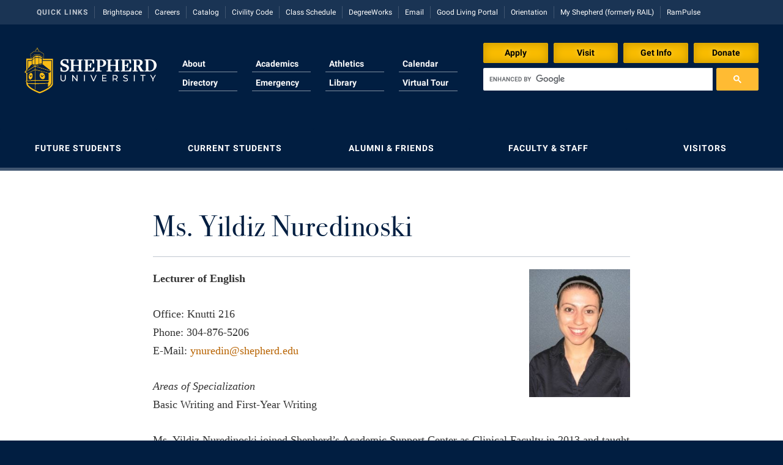

--- FILE ---
content_type: text/html; charset=UTF-8
request_url: https://www.shepherd.edu/ms-yildiz-nuredinoski/
body_size: 10622
content:

<!DOCTYPE html>
<html>
<head>

	<meta name="robots" content="noindex">


<!-- Global site tag (gtag.js) - Google Analytics -->
<script async src="https://www.googletagmanager.com/gtag/js?id=UA-55108204-1"></script>
<script>
	window.dataLayer = window.dataLayer || [];
	function gtag(){dataLayer.push(arguments);}
	gtag('js', new Date());

	gtag('config', 'UA-55108204-1');

	</script>



<!-- Google Tag Manager for 3E -->
<script>(function(w,d,s,l,i){w[l]=w[l]||[];w[l].push({'gtm.start':
new Date().getTime(),event:'gtm.js'});var f=d.getElementsByTagName(s)[0],
j=d.createElement(s),dl=l!='dataLayer'?'&l='+l:'';j.async=true;j.src=
'https://www.googletagmanager.com/gtm.js?id='+i+dl;f.parentNode.insertBefore(j,f);
})(window,document,'script','dataLayer','GTM-WZ6HF6B');</script>
<!-- End Google Tag Manager -->


<!-- Meta Pixel Code -->
<script>
!function(f,b,e,v,n,t,s)
{if(f.fbq)return;n=f.fbq=function(){n.callMethod?
n.callMethod.apply(n,arguments):n.queue.push(arguments)};
if(!f._fbq)f._fbq=n;n.push=n;n.loaded=!0;n.version='2.0';
n.queue=[];t=b.createElement(e);t.async=!0;
t.src=v;s=b.getElementsByTagName(e)[0];
s.parentNode.insertBefore(t,s)}(window, document,'script',
'https://connect.facebook.net/en_US/fbevents.js');
fbq('init', '3004979053102615'); fbq('init', '655193971304123'); fbq('track', 'PageView');
</script>
<!-- End Meta Pixel Code -->

	<meta http-equiv="X-UA-Compatible" content="IE=edge">
	<meta http-equiv="Content-Type" content="text/html; charset=UTF-8">
	<meta name="viewport" content="width=device-width, initial-scale=1.0, user-scalable=0, minimum-scale=1.0, maximum-scale=1.0">
	<meta name="description" content="The official Web site of Shepherd University, a liberal arts institution located one hour from Washington, D.C., in historic Shepherdstown, West Virginia.">
	<meta name="google-site-verification" content="ayrpB7WdTHTmjbjdF99lVSL4haC7FOUu408T4U84u6I"/>
  <meta name="facebook-domain-verification" content="6qjzdciy7pycnpqcu3gp893fc5ggw4" />

	<link href="//assets.suweb.site/assets/images/favicon.ico?v=3" rel="shortcut icon" type="image/x-icon">
	<link rel="apple-touch-icon" sizes="180x180" href="//assets.suweb.site/dist/images/apple-touch-icon.png">
	<link rel="icon" type="image/png" sizes="32x32" href="//assets.suweb.site/dist/images/favicon-32x32.png">
	<link rel="icon" type="image/png" sizes="16x16" href="//assets.suweb.site/dist/images/favicon-16x16.png">
	<link rel="manifest" href="//assets.suweb.site/dist/images/site.webmanifest">
	<link rel="mask-icon" href="//assets.suweb.site/dist/images/safari-pinned-tab.svg" color="#5bbad5">
	<meta name="msapplication-TileColor" content="#da532c">
	<meta name="theme-color" content="#011E41">

	<title>
		Shepherd University | Ms. Yildiz Nuredinoski	</title>
	<!--[if IE 9]>
	<link rel="stylesheet" type="text/css" href="https://www.shepherd.edu/app/themes/shepherd/style-ie9.css" >
	<![endif]-->

	<meta name='robots' content='max-image-preview:large' />
<link rel='dns-prefetch' href='//ajax.googleapis.com' />
<link rel='dns-prefetch' href='//unpkg.com' />
<link rel='dns-prefetch' href='//www.google.com' />
<link rel='dns-prefetch' href='//assets.suweb.site' />
<script type="text/javascript">
/* <![CDATA[ */
window._wpemojiSettings = {"baseUrl":"https:\/\/s.w.org\/images\/core\/emoji\/15.0.3\/72x72\/","ext":".png","svgUrl":"https:\/\/s.w.org\/images\/core\/emoji\/15.0.3\/svg\/","svgExt":".svg","source":{"concatemoji":"https:\/\/www.shepherd.edu\/wp\/wp-includes\/js\/wp-emoji-release.min.js?ver=c5ecdad1d8d1158a8698bead2f0e9a5a"}};
/*! This file is auto-generated */
!function(i,n){var o,s,e;function c(e){try{var t={supportTests:e,timestamp:(new Date).valueOf()};sessionStorage.setItem(o,JSON.stringify(t))}catch(e){}}function p(e,t,n){e.clearRect(0,0,e.canvas.width,e.canvas.height),e.fillText(t,0,0);var t=new Uint32Array(e.getImageData(0,0,e.canvas.width,e.canvas.height).data),r=(e.clearRect(0,0,e.canvas.width,e.canvas.height),e.fillText(n,0,0),new Uint32Array(e.getImageData(0,0,e.canvas.width,e.canvas.height).data));return t.every(function(e,t){return e===r[t]})}function u(e,t,n){switch(t){case"flag":return n(e,"\ud83c\udff3\ufe0f\u200d\u26a7\ufe0f","\ud83c\udff3\ufe0f\u200b\u26a7\ufe0f")?!1:!n(e,"\ud83c\uddfa\ud83c\uddf3","\ud83c\uddfa\u200b\ud83c\uddf3")&&!n(e,"\ud83c\udff4\udb40\udc67\udb40\udc62\udb40\udc65\udb40\udc6e\udb40\udc67\udb40\udc7f","\ud83c\udff4\u200b\udb40\udc67\u200b\udb40\udc62\u200b\udb40\udc65\u200b\udb40\udc6e\u200b\udb40\udc67\u200b\udb40\udc7f");case"emoji":return!n(e,"\ud83d\udc26\u200d\u2b1b","\ud83d\udc26\u200b\u2b1b")}return!1}function f(e,t,n){var r="undefined"!=typeof WorkerGlobalScope&&self instanceof WorkerGlobalScope?new OffscreenCanvas(300,150):i.createElement("canvas"),a=r.getContext("2d",{willReadFrequently:!0}),o=(a.textBaseline="top",a.font="600 32px Arial",{});return e.forEach(function(e){o[e]=t(a,e,n)}),o}function t(e){var t=i.createElement("script");t.src=e,t.defer=!0,i.head.appendChild(t)}"undefined"!=typeof Promise&&(o="wpEmojiSettingsSupports",s=["flag","emoji"],n.supports={everything:!0,everythingExceptFlag:!0},e=new Promise(function(e){i.addEventListener("DOMContentLoaded",e,{once:!0})}),new Promise(function(t){var n=function(){try{var e=JSON.parse(sessionStorage.getItem(o));if("object"==typeof e&&"number"==typeof e.timestamp&&(new Date).valueOf()<e.timestamp+604800&&"object"==typeof e.supportTests)return e.supportTests}catch(e){}return null}();if(!n){if("undefined"!=typeof Worker&&"undefined"!=typeof OffscreenCanvas&&"undefined"!=typeof URL&&URL.createObjectURL&&"undefined"!=typeof Blob)try{var e="postMessage("+f.toString()+"("+[JSON.stringify(s),u.toString(),p.toString()].join(",")+"));",r=new Blob([e],{type:"text/javascript"}),a=new Worker(URL.createObjectURL(r),{name:"wpTestEmojiSupports"});return void(a.onmessage=function(e){c(n=e.data),a.terminate(),t(n)})}catch(e){}c(n=f(s,u,p))}t(n)}).then(function(e){for(var t in e)n.supports[t]=e[t],n.supports.everything=n.supports.everything&&n.supports[t],"flag"!==t&&(n.supports.everythingExceptFlag=n.supports.everythingExceptFlag&&n.supports[t]);n.supports.everythingExceptFlag=n.supports.everythingExceptFlag&&!n.supports.flag,n.DOMReady=!1,n.readyCallback=function(){n.DOMReady=!0}}).then(function(){return e}).then(function(){var e;n.supports.everything||(n.readyCallback(),(e=n.source||{}).concatemoji?t(e.concatemoji):e.wpemoji&&e.twemoji&&(t(e.twemoji),t(e.wpemoji)))}))}((window,document),window._wpemojiSettings);
/* ]]> */
</script>
<style id='wp-emoji-styles-inline-css' type='text/css'>

	img.wp-smiley, img.emoji {
		display: inline !important;
		border: none !important;
		box-shadow: none !important;
		height: 1em !important;
		width: 1em !important;
		margin: 0 0.07em !important;
		vertical-align: -0.1em !important;
		background: none !important;
		padding: 0 !important;
	}
</style>
<style id='classic-theme-styles-inline-css' type='text/css'>
/*! This file is auto-generated */
.wp-block-button__link{color:#fff;background-color:#32373c;border-radius:9999px;box-shadow:none;text-decoration:none;padding:calc(.667em + 2px) calc(1.333em + 2px);font-size:1.125em}.wp-block-file__button{background:#32373c;color:#fff;text-decoration:none}
</style>
<link rel='stylesheet' id='main-styles-css' href='//assets.suweb.site/dist/styles/main.min.css?ver=1763479726' type='text/css' media='all' />
<script type="text/javascript" src="https://ajax.googleapis.com/ajax/libs/jquery/2.2.4/jquery.min.js?ver=2.2.4" id="jquery-js"></script>
<script type="text/javascript" src="https://unpkg.com/infinite-scroll@4/dist/infinite-scroll.pkgd.min.js?ver=4.0.1" id="infinite-scroll-js"></script>
<script type="text/javascript" src="https://www.google.com/recaptcha/api.js?render=6Le2r7MZAAAAAC2RX-Zf6Ue76Bc3MXImwdrURfDh&amp;ver=1.0" id="recaptcha-js"></script>
<script type="text/javascript" src="//assets.suweb.site/dist/scripts/main.min.js?ver=1763479728" id="main-scripts-js"></script>
<link rel="https://api.w.org/" href="https://www.shepherd.edu/wp-json/" /><link rel="alternate" type="application/json" href="https://www.shepherd.edu/wp-json/wp/v2/pages/56439" /><link rel="EditURI" type="application/rsd+xml" title="RSD" href="https://www.shepherd.edu/wp/xmlrpc.php?rsd" />
<link rel="canonical" href="https://www.shepherd.edu/ms-yildiz-nuredinoski/" />
<link rel='shortlink' href='https://www.shepherd.edu/?p=56439' />
<link rel="alternate" type="application/json+oembed" href="https://www.shepherd.edu/wp-json/oembed/1.0/embed?url=https%3A%2F%2Fwww.shepherd.edu%2Fms-yildiz-nuredinoski%2F" />
<link rel="alternate" type="text/xml+oembed" href="https://www.shepherd.edu/wp-json/oembed/1.0/embed?url=https%3A%2F%2Fwww.shepherd.edu%2Fms-yildiz-nuredinoski%2F&#038;format=xml" />
<script type="text/javascript">
(function(url){
	if(/(?:Chrome\/26\.0\.1410\.63 Safari\/537\.31|WordfenceTestMonBot)/.test(navigator.userAgent)){ return; }
	var addEvent = function(evt, handler) {
		if (window.addEventListener) {
			document.addEventListener(evt, handler, false);
		} else if (window.attachEvent) {
			document.attachEvent('on' + evt, handler);
		}
	};
	var removeEvent = function(evt, handler) {
		if (window.removeEventListener) {
			document.removeEventListener(evt, handler, false);
		} else if (window.detachEvent) {
			document.detachEvent('on' + evt, handler);
		}
	};
	var evts = 'contextmenu dblclick drag dragend dragenter dragleave dragover dragstart drop keydown keypress keyup mousedown mousemove mouseout mouseover mouseup mousewheel scroll'.split(' ');
	var logHuman = function() {
		if (window.wfLogHumanRan) { return; }
		window.wfLogHumanRan = true;
		var wfscr = document.createElement('script');
		wfscr.type = 'text/javascript';
		wfscr.async = true;
		wfscr.src = url + '&r=' + Math.random();
		(document.getElementsByTagName('head')[0]||document.getElementsByTagName('body')[0]).appendChild(wfscr);
		for (var i = 0; i < evts.length; i++) {
			removeEvent(evts[i], logHuman);
		}
	};
	for (var i = 0; i < evts.length; i++) {
		addEvent(evts[i], logHuman);
	}
})('//www.shepherd.edu/?wordfence_lh=1&hid=1B63737B426AE394486CFBCAD4DA57C2');
</script>
	<noscript>
		<style>
			.collapse [data-collapse] {
				max-height: none;
			}

			.ajax-hide {
				display: inline;
			}

			#pagination {
				display: block;
			}
		</style>
	</noscript>

</head>


	<body>
		
          <!-- Google Tag Manager (noscript) for 3E -->
      <noscript><iframe src="https://www.googletagmanager.com/ns.html?id=GTM-WZ6HF6B"
      height="0" width="0" style="display:none;visibility:hidden"></iframe></noscript>
      <!-- End Google Tag Manager (noscript) -->
    
		<!--[if lt IE 8]>
			 <div class="alert alert-danger text-center collapse-height">
					 <strong>Sorry, this website is not supported in Internet Explorer 7. Please upgrade or use a different browser such as Safari, FireFox, or Chrome.</strong>
			 </div>
		<![endif]-->

		<div class="collapse">
					</div>

    
				<nav class="quick-links">
			<div class="container">
			<ul class="list-unstyled">
			<li class="label"><span class="inner">Quick Links</span></li>
			<li><a href="https://brightspace.shepherd.edu/d2l/home" title="Brightspace">Brightspace</a></li><li><a href="https://www.shepherd.edu/hr/careers" title="Careers">Careers</a></li><li><a href="http://catalog.shepherd.edu" title="Catalog">Catalog</a></li><li><a href="https://www.shepherd.edu/app/uploads/2020/10/Civility-Code-11x17-aug24-1.pdf?v=1724256186" title="Civility Code">Civility Code</a></li><li><a href="/class-schedule" title="Class Schedule">Class Schedule</a></li><li><a href="https://dgwprodsu.wvnet.edu:9905/Dashboard/" title="DegreeWorks">DegreeWorks</a></li><li><a href="https://outlook.office.com/" title="Email">Email</a></li><li><a href="https://shepherd.starrezhousing.com/StarRezPortalX"Good Living Portal>Good Living Portal</a></li><li><a href="https://www.shepherd.edu/orientation" title="Orientation">Orientation</a></li><li><a href="https://www.shepherd.edu/myshepherd" title="My Shepherd">My Shepherd (formerly RAIL)</a></li><li><a href="https://shepherd.campuslabs.com/engage/" title="RamPulse">RamPulse</a></li>			</ul>
			</div>
		</nav>
		
		<header class="main-header collapse">
			<div class="container">
				<a href="/" class="logo">
					<img src="//assets.suweb.site/assets/svg/shepherd-logo-color-for-dark-horizontal.svg">
				</a>

				<div class="cta-top">
					<div class="inner">
																		<a href="https://www.shepherd.edu/admissions/apply-to-shepherd" class="btn btn-primary">
							Apply						</a>
																								<a href="https://www.shepherd.edu/admissions/visit-campus" class="btn btn-primary">
							Visit						</a>
																								<a href="https://shepherduniversity.my.salesforce-sites.com/inquiry/TargetX_Base__InquiryForm#?formId=a0A5Y00001LEO4vUAH&formType=general" class="btn btn-primary">
							Get Info						</a>
																								<a href="//shepherduniversityfoundation.org/donate/" class="btn btn-primary">
							Donate						</a>
																							</div>
				</div>

				<div class="search input-group">
					<script>
						jQuery( document ).ready( function () {
							jQuery( '#gsc-i-id1' ).hide().addClass( 'form-control' );
						} );

						( function () {
							var cx = '012443316230632214675:oml8xbzhg7q';
							var gcse = document.createElement( 'script' );
							gcse.type = 'text/javascript';
							gcse.async = true;
							gcse.src = ( document.location.protocol == 'https:' ? 'https:' : 'http:' ) +
								'//www.google.com/cse/cse.js?cx=' + cx;
							var s = document.getElementsByTagName( 'script' )[ 0 ];
							s.parentNode.insertBefore( gcse, s );
						} )();
					</script>
					<gcse:searchbox-only></gcse:searchbox-only>
				</div>
				<!-- /input-group -->

				<nav class="main-navigation">
          					<ul class="list-unstyled container">
            <li><a href="/about-shepherd" title="About">About</a></li><li><a href="/academics"Academics>Academics</a></li><li><a href="http://www.shepherdrams.com" title="Shepherd University Athletics">Athletics</a></li><li><a href="/calendar"Calendar>Calendar</a></li><li><a href="/directory" title="Directory">Directory</a></li><li><a href="https://www.shepherd.edu/emergency" title="Emergency">Emergency</a></li><li><a href="/library" title="Library">Library</a></li><li><a href="http://www.massinteract.com/shepherd-university" title="Map">Virtual Tour</a></li>					</ul>
				</nav>

				<span data-collapse-trigger="main-menu" class="main-menu-trigger collapse-trigger btn btn-block btn-default btn-lg">Main Menu</span>

			</div>
		</header>

		<div class="collapse" data-collapse="main-menu">
			<div class="main-menu collapse-height">

				<nav class="main-navigation">
					<ul class="list-unstyled container">
            <li><a href="/about-shepherd" title="About">About</a></li><li><a href="/academics"Academics>Academics</a></li><li><a href="http://www.shepherdrams.com" title="Shepherd University Athletics">Athletics</a></li><li><a href="/calendar"Calendar>Calendar</a></li><li><a href="/directory" title="Directory">Directory</a></li><li><a href="https://www.shepherd.edu/emergency" title="Emergency">Emergency</a></li><li><a href="/library" title="Library">Library</a></li><li><a href="http://www.massinteract.com/shepherd-university" title="Map">Virtual Tour</a></li>          </ul>
				</nav>

				<section class="audience tabbed collapse">
					<div class="container">
						            						<h2 data-collapse-trigger="a" class="collapse-trigger"><span>Future Students</span><i class="icon icon-chevron-right">&nbsp;</i></h2>
						<nav data-collapse="a">
							<ul class="list-unstyled list-horizontal source">
                <li><a href="https://www.shepherd.edu/admissions/apply-to-shepherd" title="Apply to Shepherd">Apply to Shepherd</a></li><li><a href="https://www.shepherd.edu/admissions" title="Admissions">Admissions</a></li><li><a href="/accessibility" title="Accessibility Services">Accessibility Services</a></li><li><a href="/adult-education" title="Adult Education">Adult Education</a></li><li><a href="http://www.shepherdrams.com" title="Shepherd University Athletics">Athletics</a></li><li><a href="https://www.shepherd.edu/admissions/visit-campus" title="Campus Visitation">Campus Visitation</a></li><li><a href="/commuter" title="Commuters">Commuters</a></li><li><a href="https://www.shepherd.edu/admissions/dualenrollment" title="Dual Enrollment">Dual Enrollment</a></li><li><a href="https://www.shepherd.edu/financialaid" title="Financial Aid">Financial Aid</a></li><li><a href="https://www.shepherd.edu/graduate-studies" title="Graduate Studies">Graduate Studies</a></li><li><a href="https://www.shepherd.edu/honors" title="Honors Program">Honors Program</a></li><li><a href="https://www.shepherd.edu/international" title="International Shepherd">International Shepherd</a></li><li><a href="/internships" title="Internships">Internships</a></li><li><a href="/admissions/majors-and-minors" title="Majors and Minors">Majors and Minors</a></li><li><a href="https://www.shepherd.edu/online" title="Online Programs">Online Programs</a></li><li><a href="https://www.shepherd.edu/orientation" title="Orientation">Orientation</a></li><li><a href="https://www.shepherd.edu/rba" title="Regents Bachelor of Arts">Regents Bachelor of Arts (RBA) Program</a></li><li><a href="https://www.shepherd.edu/registrar" title="Registrar">Registrar</a></li><li><a href="https://www.shepherd.edu/residencelife/" title="Residence Life">Residence Life</a></li><li><a href="https://www.shepherd.edu/shepherd-graduates-succeed/" title="Shepherd Graduates Succeed">Shepherd Graduates Succeed</a></li><li><a href="/academy" title="Shepherd Success Academy">Shepherd Success Academy</a></li><li><a href="/study-abroad" title="Study Abroad">Study Abroad</a></li><li><a href="https://www.shepherd.edu/admissions/transfer-students" title="Transfer Students">Transfer Students</a></li><li><a href="https://www.shepherd.edu/admissions/undergraduate-tuition-and-fees" title="Tuition and Fees">Tuition and Fees</a></li><li><a href="https://www.shepherd.edu/veterans" title="Veterans">Veterans</a></li>							</ul>
						</nav>

						                        <h2 data-collapse-trigger="b" class="collapse-trigger"><span>Current Students</span><i class="icon icon-chevron-right">&nbsp;</i></h2>
						<nav data-collapse="b">
							<ul class="list-unstyled list-horizontal source">
                <li><a href="https://www.shepherd.edu/academic-calendar" title="Academic Calendars">Academic Calendars</a></li><li><a href="https://www.shepherd.edu/academic-support/" title="Academic Support Center">Academic Support Center</a></li><li><a href="/accessibility" title="Accessibility Services">Accessibility Services</a></li><li><a href="https://www.shepherd.edu/accident-incident/" title="Accident/Incident Reporting">Accident/Incident Reporting</a></li><li><a href="/advising" title="Advising Assistance Center">Advising Assistance Center</a></li><li><a href="http://www.shepherdrams.com" title="Shepherd University Athletics">Athletics</a></li><li><a href="http://www.shepherdbook.com" title="Bookstore">Bookstore</a></li><li><a href="https://brightspace.shepherd.edu/d2l/home" title="Brightspace">Brightspace</a></li><li><a href="https://shepherd.university-tour.com/" title="Campus Map">Campus Map</a></li><li><a href="/dean-of-students" title="Campus Student Conduct">Campus Student Conduct</a></li><li><a href="https://www.shepherd.edu/cancellation-policy/" title="Cancellation Policy">Cancellation Policy</a></li><li><a href="/career-center" title="Career Services">Career Services</a></li><li><a href="http://catalog.shepherd.edu" title="Catalog">Catalog</a></li><li><a href="/appalachian" title="Center for Appalachian Studies and Communities">Center for Appalachian Studies and Communities</a></li><li><a href="/innovation" title="Center for Regional Innovation">Center for Regional Innovation</a></li><li><a href="/faculty-affairs" title="Center for Teaching and Learning">Center for Faculty Excellence</a></li><li><a href="/class-schedule" title="Class Schedule">Class Schedule</a></li><li><a href="https://www.shepherd.edu/colleges/" title="Colleges, Schools, and Departments">Colleges, Schools, and Departments</a></li><li><a href="https://www.shepherd.edu/commencement-2" title="Commencement">Commencement</a></li><li><a href="/commonreading" title="Common Reading">Common Reading</a></li><li><a href="/commuter" title="Commuters">Commuters</a></li><li><a href="https://www.shepherd.edu/consumer-information/" title="Consumer Information">Consumer Information</a></li><li><a href="/cooperative-education" title="Cooperative Education">Cooperative Education</a></li><li><a href="https://www.shepherd.edu/core-curriculum" title="Core Curriculum">Core Curriculum</a></li><li><a href="https://www.shepherd.edu/counseling" title="Counseling Services">Counseling Services</a></li><li><a href="https://www.shepherd.edu/student-honors" title="Dean's List">Dean's List</a></li><li><a href="https://suds.campusdish.com/" title="Dining Services">Dining Services</a></li><li><a href="https://www.shepherd.edu/studentsuccess/early-alert-resources" title="Early Alerts">Early Alerts</a></li><li><a href="https://www.shepherd.edu/edtech" title="Educational Technology">Educational Technology</a></li><li><a href="https://outlook.office.com/" title="Email">Email</a></li><li><a href="/epta" title="EPTA PanTran">EPTA</a></li><li><a href="https://www.shepherd.edu/experiential-education-opportunities" title="Experiential Education Opportunities">Experiential Education Opportunities</a></li><li><a href="https://www.shepherd.edu/spring-semester-final-exam-schedule/" title="Final Exam Schedule">Final Exam Schedule</a></li><li><a href="https://www.shepherd.edu/finance" title="Finance">Finance</a></li><li><a href="https://www.shepherd.edu/financialaid" title="Financial Aid">Financial Aid</a></li><li><a href="/fyex" title="First Year Experience">First Year Experience</a></li><li><a href="/greek" title="Fraternity and Sorority Life">Fraternity and Sorority Life</a></li><li><a href="https://www.shepherd.edu/multicultural-student-affairs" title="Global Student Leadership Team">Global Student Leadership Team</a></li><li><a href="https://shepherd.starrezhousing.com/StarRezPortalX"Good Living Portal>Good Living Portal</a></li><li><a href="https://www.shepherd.edu/graduate-studies" title="Graduate Studies">Graduate Studies</a></li><li><a href="https://www.shepherd.edu/healthcenter/" title="Health Center">Health Center</a></li><li><a href="https://www.shepherd.edu/honors" title="Honors Program">Honors Program</a></li><li><a href="/iacuc/" title="Institutional Animal Care and Use Committee (IACUC)">Institutional Animal Care and Use Committee (IACUC)</a></li><li><a href="https://www.shepherd.edu/international" title="International Shepherd">International Shepherd</a></li><li><a href="/internships" title="Internships">Internships</a></li><li><a href="/victim-resource-center" title="Interpersonal Violence Resource Center">Interpersonal Violence Resource Center</a></li><li><a href="https://www.shepherd.edu/itservices" title="IT Services">IT Services</a></li><li><a href="/library" title="Library">Library</a></li><li><a href="/admissions/majors-and-minors" title="Majors and Minors">Majors and Minors</a></li><li><a href="/mcmurran" title="McMurran Scholars">McMurran Scholars</a></li><li><a href="https://www.shepherd.edu/about-shepherd/shepherd-mission-and-vision-statement" title="Mission and Vision Statement">Mission and Vision Statement</a></li><li><a href="https://www.shepherd.edu/myshepherd" title="My Shepherd">My Shepherd (formerly RAIL)</a></li><li><a href="https://www.shepherd.edu/civility-memo/" title="Non-Discrimination and Civility">Non-Discrimination and Civility</a></li><li><a href="/parking/" title="Parking">Parking</a></li><li><a href="/pass" title="Performing Arts Series at Shepherd">Performing Arts Series at Shepherd</a></li><li><a href="/phi-beta-delta-2" title="Phi Beta Delta Honor Society for International Scholars">Phi Beta Delta Honor Society for International Scholars</a></li><li><a href="https://www.shepherd.edu/pkp/" title="Phi Kappa Phi">Phi Kappa Phi Honor Society</a></li><li><a href="https://shepherd.campuslabs.com/engage/organization/picket" title="The Picket">Picket Student Newspaper</a></li><li><a href="https://www.shepherd.edu/police" title="University Police">Police Department</a></li><li><a href="https://www.shepherd.edu/programboard" title="Program Board">Program Board</a></li><li><a href="/ram-mascot" title="Ram Mascot">Ram Mascot</a></li><li><a href="https://www.shepherd.edu/rampantry" title="Ram Pantry">Ram Pantry</a></li><li><a href="https://www.shepherd.edu/rambler" title="Rambler Card">Rambler Card</a></li><li><a href="https://shepherd.campuslabs.com/engage/" title="RamPulse">RamPulse</a></li><li><a href="https://www.shepherd.edu/rave-alert/" title="Rave Alert">Rave Alert</a></li><li><a href="https://www.shepherd.edu/rba" title="Regents Bachelor of Arts">Regents Bachelor of Arts (RBA) Program</a></li><li><a href="https://www.shepherd.edu/registrar" title="Registrar">Registrar</a></li><li><a href="https://www.shepherd.edu/residencelife/" title="Residence Life">Residence Life</a></li><li><a href="http://succ.shepherd.edu/virtualems/" title="Room Reservations">Room Reservations</a></li><li><a href="https://www.shepherd.edu/servicelearning" title="Service Learning">Service Learning</a></li><li><a href="/victim-resource-center" title="Sexual Assault">Sexual Assault</a></li><li><a href="/academy" title="Shepherd Success Academy">Shepherd Success Academy</a></li><li><a href="https://www.shepherd.edu/sae" title="Student Academic Enrichment">Student Academic Enrichment</a></li><li><a href="/studentleadership" title="Student Activities and Leadership">Student Activities and Leadership</a></li><li><a href="https://www.shepherd.edu/studentaffairs" title="Student Affairs">Student Affairs</a></li><li><a href="https://www.shepherd.edu/studentcenter/" title="Student Center">Student Center</a></li><li><a href="https://www.shepherd.edu/communityservice/" title="Student Community Services">Student Community Services</a></li><li><a href="https://www.shepherd.edu/studentemployment" title="Student Employment">Student Employment</a></li><li><a href="https://www.shepherd.edu/sga" title="Student Government Association">Student Government Association</a></li><li><a href="/dean-of-students" title="Student Handbook">Student Handbook</a></li><li><a href="/dean-of-students" title="Student Life Council">Student Life Council</a></li><li><a href="/student-research-journal/" title="Student Research Journal">Student Research Journal</a></li><li><a href="https://www.shepherd.edu/studentsuccess"Student Success Center>Student Success Center</a></li><li><a href="/study-abroad" title="Study Abroad">Study Abroad</a></li><li><a href="https://www.shepherd.edu/counseling/suicide-prevention" title="Suicide Prevention">Suicide Prevention</a></li><li><a href="https://www.shepherd.edu/test-prep" title="Test Prep">Test Prep</a></li><li><a href="http://www.byrdcenter.org/" title="Robert C. Byrd Center">The Robert C. Byrd Center for Congressional History and Education</a></li><li><a href="/title-ix" title="Title IX">Title IX</a></li><li><a href="https://www.shepherd.edu/trio" title="TRiO Student Support Services">TRIO Student Support Services</a></li><li><a href="/admissions/tuition-and-fees" title="Tuition and Fees">Tuition and Fees</a></li><li><a href="/undeclared" title="Undeclared Students">Undeclared Students</a></li><li><a href="https://www.shepherd.edu/veterans" title="Veterans">Veterans</a></li><li><a href="http://www.shepherdwellness.com" title="Wellness Center">Wellness Center</a></li><li><a href="https://www.shepherd.edu/communication/wshc-radio" title="WSHC 89.7">WSHC Student Radio Station</a></li>							</ul>
						</nav>

						                        <h2 data-collapse-trigger="c" class="collapse-trigger"><span>Alumni & Friends</span><i class="icon icon-chevron-right">&nbsp;</i></h2>
						<nav data-collapse="c">
							<ul class="list-unstyled list-horizontal source">
                <li><a href="/about-shepherd" title="About Shepherd">About Shepherd</a></li><li><a href="/adult-education" title="Adult Education">Adult Education</a></li><li><a href="/suaa" title="Alumni Association">Alumni Association</a></li><li><a href="https://www.shepherd.edu/ahwir" title="Appalachian Heritage Writer-in-Residence">Appalachian Heritage Writer-in-Residence</a></li><li><a href="http://www.shepherdrams.com" title="Shepherd University Athletics">Athletics</a></li><li><a href="http://www.shepherdbook.com" title="Bookstore">Bookstore</a></li><li><a href="/calendar"Calendar>Calendar</a></li><li><a href="https://shepherd.university-tour.com/" title="Campus Map">Campus Map</a></li><li><a href="/career-center" title="Career Services">Career Services</a></li><li><a href="/innovation" title="Center for Regional Innovation">Center for Regional Innovation</a></li><li><a href="http://www.catf.org" title="Contemporary American Theater Festival">Contemporary American Theater Festival</a></li><li><a href="/greek" title="Fraternity and Sorority Life">Fraternity and Sorority Life</a></li><li><a href="https://www.shepherd.edu/graduate-studies" title="Graduate Studies">Graduate Studies</a></li><li><a href="https://www.shepherdu.com/lib/shwebsite/" title="Historic Campus Tour">Historic Campus Tour</a></li><li><a href="https://www.shepherd.edu/international" title="International Shepherd">International Shepherd</a></li><li><a href="/library" title="Library">Library</a></li><li><a href="https://www.shepherd.edu/lifelonglearning" title="Lifelong Learning">Lifelong Learning</a></li><li><a href="/mcmurran" title="McMurran Scholars">McMurran Scholars</a></li><li><a href="/news-and-events" title="News and Events">News and Events</a></li><li><a href="https://www.shepherd.edu/civility-memo/" title="Non-Discrimination and Civility">Non-Discrimination and Civility</a></li><li><a href="/pass" title="Performing Arts Series at Shepherd">Performing Arts Series at Shepherd</a></li><li><a href="/phi-beta-delta-2" title="Phi Beta Delta Honor Society for International Scholars">Phi Beta Delta Honor Society for International Scholars</a></li><li><a href="https://www.shepherd.edu/pkp/" title="Phi Kappa Phi">Phi Kappa Phi Honor Society</a></li><li><a href="https://shepherd.campuslabs.com/engage/organization/picket" title="The Picket">Picket Student Newspaper</a></li><li><a href="https://www.shepherd.edu/president/" title="President's Office">President's Office</a></li><li><a href="/ram-mascot" title="Ram Mascot">Ram Mascot</a></li><li><a href="https://www.shepherd.edu/registrar" title="Registrar">Registrar</a></li><li><a href="/publications" title="Shepherd Magazine">Shepherd Magazine</a></li><li><a href="https://shepherduniversityfoundation.org/" title="Foundation">Shepherd University Foundation</a></li><li><a href="http://www.byrdcenter.org/" title="Robert C. Byrd Center">The Robert C. Byrd Center for Congressional History and Education</a></li><li><a href="http://www.shepherdwellness.com" title="Wellness Center">Wellness Center</a></li><li><a href="/wv-professor" title="West Virginia Professor of the Year">West Virginia Professor of the Year</a></li>							</ul>
						</nav>

						                        <h2 data-collapse-trigger="d" class="collapse-trigger"><span>Faculty & Staff</span><i class="icon icon-chevron-right">&nbsp;</i></h2>
						<nav data-collapse="d">
							<ul class="list-unstyled list-horizontal source">
                <li><a href="https://www.shepherd.edu/academic-affairs" title="Academic Affairs">Academic Affairs</a></li><li><a href="https://www.shepherd.edu/academic-calendar" title="Academic Calendars">Academic Calendars</a></li><li><a href="https://www.shepherd.edu/academic-support/" title="Academic Support Center">Academic Support Center</a></li><li><a href="https://www.shepherd.edu/accessibility-faculty" title="Accessibility Services">Accessibility Services</a></li><li><a href="https://www.shepherd.edu/accident-incident/" title="Accident/Incident Reporting">Accident/Incident Reporting</a></li><li><a href="https://www.shepherd.edu/administrative-prioritization-progress-report-and-actions/" title="Administrative Prioritization Progress Report">Administrative Prioritization Progress Report</a></li><li><a href="https://www.shepherd.edu/aac-faculty" title="http://www.shepherd.edu/aac-faculty">Advising Assistance Center-Faculty</a></li><li><a href="https://www.shepherd.edu/ahwir" title="Appalachian Heritage Writer-in-Residence">Appalachian Heritage Writer-in-Residence</a></li><li><a href="https://www.shepherd.edu/assembly-2/" title="Assembly">Assembly</a></li><li><a href="https://www.shepherd.edu/bog" title="Board of Governors">Board of Governors</a></li><li><a href="http://www.shepherdbook.com" title="Bookstore">Bookstore</a></li><li><a href="/campus-services" title="Campus Services">Campus Services</a></li><li><a href="/dean-of-students" title="Campus Student Conduct">Campus Student Conduct</a></li><li><a href="https://www.shepherd.edu/cancellation-policy/" title="Cancellation Policy">Cancellation Policy</a></li><li><a href="/appalachian" title="Center for Appalachian Studies and Communities">Center for Appalachian Studies and Communities</a></li><li><a href="https://www.shepherd.edu/cec" title="Classified Employees Council">Classified Employees Council</a></li><li><a href="/commonreading" title="Common Reading">Common Reading</a></li><li><a href="https://www.shepherd.edu/conferences" title="Conference Services">Conference Services</a></li><li><a href="https://www.shepherd.edu/consumer-information/" title="Consumer Information">Consumer Information</a></li><li><a href="https://www.shepherd.edu/core-curriculum" title="Core Curriculum">Core Curriculum</a></li><li><a href="https://www.shepherd.edu/counseling" title="Counseling Services">Counseling Services</a></li><li><a href="https://suds.campusdish.com/" title="Dining Services">Dining Services</a></li><li><a href="https://www.shepherd.edu/studentsuccess/early-alert-resources" title="Early Alerts">Early Alerts</a></li><li><a href="https://www.shepherd.edu/studentsuccess/quick-notification-tool" title="Early Alert Quick Notifications">Early Alert Quick Notifications</a></li><li><a href="https://www.shepherd.edu/facilities/" title="Facilities Management">Facilities Management</a></li><li><a href="https://www.shepherd.edu/faculty-affairs" title="Faculty Affairs">Faculty Affairs</a></li><li><a href="https://www.shepherd.edu/faculty-affairs"Faculty Handbook>Faculty Handbook</a></li><li><a href="https://www.shepherd.edu/frf" title="Faculty Research Forum">Faculty Research Forum</a></li><li><a href="https://www.shepherd.edu/senate" title="Faculty Senate">Faculty Senate</a></li><li><a href="https://www.shepherd.edu/finance" title="Finance">Finance</a></li><li><a href="https://www.shepherd.edu/hr" title="Human Resources">Human Resources</a></li><li><a href="/iacuc/" title="Institutional Animal Care and Use Committee (IACUC)">Institutional Animal Care and Use Committee (IACUC)</a></li><li><a href="/institutional-research" title="Institutional Research">Institutional Research</a></li><li><a href="https://www.shepherd.edu/irb" title="Institutional Review Board">Institutional Review Board</a></li><li><a href="https://www.shepherd.edu/itservices" title="IT Services">IT Services</a></li><li><a href="https://www.shepherd.edu/civility-memo/" title="Non-Discrimination and Civility">Non-Discrimination and Civility</a></li><li><a href="/osp" title="Office of Sponsored Programs">Office of Sponsored Programs</a></li><li><a href="https://media.suweb.site/2023/12/Current-Org-Chart-01-05-2026_Dana-Cifala.pdf?v=1766413145" title="Organizational Chart">Organizational Chart</a></li><li><a href="/parking/" title="Parking">Parking</a></li><li><a href="https://www.shepherd.edu/police" title="University Police">Police Department</a></li><li><a href="https://www.shepherd.edu/president/" title="President's Office">President's Office</a></li><li><a href="/procurement" title="Procurement">Procurement</a></li><li><a href="https://www.shepherd.edu/rampantry" title="Ram Pantry">Ram Pantry</a></li><li><a href="https://www.shepherd.edu/rambler" title="Rambler Card">Rambler Card</a></li><li><a href="https://www.shepherd.edu/rave-alert/" title="Rave Alert">Rave Alert</a></li><li><a href="https://www.shepherd.edu/registrar" title="Registrar">Registrar</a></li><li><a href="http://succ.shepherd.edu/virtualems/" title="Room Reservations">Room Reservations</a></li><li><a href="/serc" title="Shepherd Entrepreneurship and Research Corporation">Shepherd Entrepreneurship and Research Corporation</a></li><li><a href="https://shepherduniversityfoundation.org/" title="Foundation">Shepherd University Foundation</a></li><li><a href="https://www.shepherd.edu/staff-handbook" title="Staff Handbook">Staff Handbook</a></li><li><a href="/strategic-plan/" title="Strategic Plan">Strategic Plan</a></li><li><a href="/sri" title="Strategic Research Initiatives">Strategic Research Initiatives</a></li><li><a href="https://www.shepherd.edu/sae" title="Student Academic Enrichment">Student Academic Enrichment</a></li><li><a href="https://www.shepherd.edu/studentaffairs" title="Student Affairs">Student Affairs</a></li><li><a href="/study-abroad" title="Study Abroad">Study Abroad</a></li><li><a href="https://www.shepherd.edu/counseling/suicide-prevention" title="Suicide Prevention">Suicide Prevention</a></li><li><a href="https://www.shepherd.edu/telecommunications" title="Telecommunications">Telecommunications</a></li><li><a href="/title-ix" title="Title IX">Title IX</a></li><li><a href="https://www.shepherd.edu/university-communications" title="University Communications">University Communications</a></li><li><a href="https://www.shepherd.edu/wordpress-1/wp-admin/" title="WP Login">WP Login</a></li>							</ul>
						</nav>

						                        <h2 data-collapse-trigger="e" class="collapse-trigger"><span>Visitors</span><i class="icon icon-chevron-right">&nbsp;</i></h2>
						<nav data-collapse="e">
							<ul class="list-unstyled list-horizontal source">
                <li><a href="https://www.shepherd.edu/sustainable-agriculture" title="Agricultural Innovation Center at Tabler Farm">Agricultural Innovation Center at Tabler Farm</a></li><li><a href="https://conservationfilmfest.org/" title="American Conservation Film Festival">American Conservation Film Festival</a></li><li><a href="/icpc" title="Bonnie & Bill Stubblefield Institute for Civil Political Communications">Bonnie & Bill Stubblefield Institute for Civil Political Communications</a></li><li><a href="https://www.shepherd.edu/hr/careers" title="Careers">Careers</a></li><li><a href="/appalachian" title="Center for Appalachian Studies and Communities">Center for Appalachian Studies and Communities</a></li><li><a href="/innovation" title="Center for Regional Innovation">Center for Regional Innovation</a></li><li><a href="https://www.shepherd.edu/civilwar" title="Civil War Center">Civil War Center</a></li><li><a href="/commonreading" title="Common Reading">Common Reading</a></li><li><a href="https://www.shepherd.edu/conferences" title="Conference Services">Conference Services</a></li><li><a href="http://www.catf.org" title="Contemporary American Theater Festival">Contemporary American Theater Festival</a></li><li><a href="https://www.shepherd.edu/continuing-education" title="Continuing Education">Continuing Education</a></li><li><a href="/admissions/directions-to-shepherd" title="Directions to Shepherd">Directions to Shepherd</a></li><li><a href="http://www.freedomsrun.org/" title="Freedom's Run">Freedom's Run</a></li><li><a href="https://www.shepherd.edu/games-zone/" title="Games Zone">Games Zone</a></li><li><a href="/admissions/dualenrollment" title="High School Dual Enrollment">High School Dual Enrollment</a></li><li><a href="https://www.shepherd.edu/international" title="International Shepherd">International Shepherd</a></li><li><a href="https://www.shepherd.edu/lifelonglearning" title="Lifelong Learning">Lifelong Learning</a></li><li><a href="https://www.shepherd.edu/music/calendar-of-concerts" title="Music Department">Music Events</a></li><li><a href="/news-and-events" title="News and Events">News and Events</a></li><li><a href="/pass" title="Performing Arts Series at Shepherd">Performing Arts Series at Shepherd</a></li><li><a href="/popodicon" title="Popodicon">Popodicon--Business Residence of the President</a></li><li><a href="https://www.shepherd.edu/ram-initiative/" title="R.A.M. Initiative">R.A.M. Initiative</a></li><li><a href="http://succ.shepherd.edu/virtualems/" title="Room Reservations">Room Reservations</a></li><li><a href="http://shepherdstown.info/" title="Shepherdstown Visitors Center">Shepherdstown Visitors Center</a></li><li><a href="/societyforcreativewriting" title="Society for Creative Writing">Society for Creative Writing</a></li><li><a href="/storyteller-in-residence" title="Storyteller in Residence">Storyteller in Residence</a></li><li><a href="http://www.byrdcenter.org/" title="Robert C. Byrd Center">The Robert C. Byrd Center for Congressional History and Education</a></li><li><a href="https://www.shepherd.edu/admissions/visit-campus" title="Tours and Open Houses">Tours and Open Houses</a></li><li><a href="/upwardbound" title="Upward Bound Program">Upward Bound Program</a></li><li><a href="http://www.shepherdwellness.com" title="Wellness Center">Wellness Center</a></li><li><a href="https://www.shepherd.edu/ram-initiative/"R.A.M. Initiative>R.A.M. Initiative</a></li><li><a href="/parking/" title="Parking">Parking</a></li>							</ul>
						</nav>

					</div>
				</section>
				
			</div>
		</div>



<section class="page container">


		<h1>Ms. Yildiz Nuredinoski</h1>

	<div class="content">

				<p><strong><span class="hp_head"><img src="https://media.suweb.site/2018/09/YNuredinoski-Pic-for-Bio-Page.jpg" height="208" width="165" alt="" class="alignnone size-full wp-image-56435 wrap-right">Lecturer of English</span></strong></p>
<p><span class="hp_head">Office: Knutti 216<br />
Phone: 304-876-5206<br />
E-Mail: <a href="mailto:ynuredin@shepherd.edu">ynuredin@shepherd.edu</a></span></p>
<p><span class="hp_head"><i>Areas of Specialization</i><br />
Basic Writing and First-Year Writing</span></p>
<p><span>Ms. <span class="highlight">Yildiz</span> Nuredinoski joined Shepherd’s Academic Support Center as Clinical Faculty in 2013 and taught Stretch English full time. Prior to that she taught a variety of composition courses face-to-face, online and abroad.  In 2015, she also became the Writing Tutor Coordinator, which allows her to oversee attached tutoring and ShepOWL, the online tutoring program, as well as work with tutors to hone their tutoring skills. In 2018, she joined the Department of English and Modern Languages as Lecturer of English and teaches first year writing. When she’s not in the classroom or office, she’s usually driving, experimenting with food, and creating online games/tutorials.</span></p>
		
	</div>

</section>


<footer class="main-footer ">

<div class="container">

  <span data-collapse-trigger="main-menu" class="main-menu-trigger btn btn-block btn-default btn-lg">Main Menu</span>

  
  <a href="/" class="logo">
    <img src="//assets.suweb.site/assets/svg/shepherd-logo-color-for-dark-horizontal.svg">
  </a>

  <nav class="social">
            <a href="https://www.facebook.com/ShepherdUniversity" class="icon icon-facebook" title="facebook"><span class="sr-only">facebook</span></a>
                <a href="https://www.linkedin.com/school/shepherd-university/" class="icon icon-linkedin" title="linked in"><span class="sr-only">linked in</span></a>
                                        <a href="https://www.flickr.com/photos/shepherdu" class="icon icon-flickr" title="flickr"><span class="sr-only">flickr</span></a>
                        <a href="//instagram.com/shepherdu" class="icon icon-instagram" title="instagram"><span class="sr-only">instagram</span></a>
          </nav>

  
  <small class="contact">
    <strong>Visit</strong>&emsp;<a target="_blank" href="http://goo.gl/maps/FdIVn">301&nbsp;N&nbsp;King&nbsp;St, Shepherdstown,&nbsp;WV&nbsp;25443</a>
    <span class="sep"></span>
    <strong>Mail</strong>&emsp;<a target="_blank" href="https://goo.gl/maps/MPk1d">P.O.&nbsp;Box&nbsp;5000, Shepherdstown,&nbsp;WV&nbsp;25443</a>
    <span class="sep"></span>
    <strong>Call</strong>&emsp;304.876.5000      </small>
</div>
</footer>



<!--START Lightbox Javascript-->
<script async type='text/javascript' src='https://www.lightboxcdn.com/vendor/c6b9add6-688f-
48ab-a504-e19a4fa452aa/lightbox_speed.js'></script>
<!--END Lightbox Javascript-->
</body>
</html>



--- FILE ---
content_type: text/html; charset=utf-8
request_url: https://www.google.com/recaptcha/api2/anchor?ar=1&k=6Le2r7MZAAAAAC2RX-Zf6Ue76Bc3MXImwdrURfDh&co=aHR0cHM6Ly93d3cuc2hlcGhlcmQuZWR1OjQ0Mw..&hl=en&v=PoyoqOPhxBO7pBk68S4YbpHZ&size=invisible&anchor-ms=20000&execute-ms=30000&cb=mkq5xvljgr6j
body_size: 48446
content:
<!DOCTYPE HTML><html dir="ltr" lang="en"><head><meta http-equiv="Content-Type" content="text/html; charset=UTF-8">
<meta http-equiv="X-UA-Compatible" content="IE=edge">
<title>reCAPTCHA</title>
<style type="text/css">
/* cyrillic-ext */
@font-face {
  font-family: 'Roboto';
  font-style: normal;
  font-weight: 400;
  font-stretch: 100%;
  src: url(//fonts.gstatic.com/s/roboto/v48/KFO7CnqEu92Fr1ME7kSn66aGLdTylUAMa3GUBHMdazTgWw.woff2) format('woff2');
  unicode-range: U+0460-052F, U+1C80-1C8A, U+20B4, U+2DE0-2DFF, U+A640-A69F, U+FE2E-FE2F;
}
/* cyrillic */
@font-face {
  font-family: 'Roboto';
  font-style: normal;
  font-weight: 400;
  font-stretch: 100%;
  src: url(//fonts.gstatic.com/s/roboto/v48/KFO7CnqEu92Fr1ME7kSn66aGLdTylUAMa3iUBHMdazTgWw.woff2) format('woff2');
  unicode-range: U+0301, U+0400-045F, U+0490-0491, U+04B0-04B1, U+2116;
}
/* greek-ext */
@font-face {
  font-family: 'Roboto';
  font-style: normal;
  font-weight: 400;
  font-stretch: 100%;
  src: url(//fonts.gstatic.com/s/roboto/v48/KFO7CnqEu92Fr1ME7kSn66aGLdTylUAMa3CUBHMdazTgWw.woff2) format('woff2');
  unicode-range: U+1F00-1FFF;
}
/* greek */
@font-face {
  font-family: 'Roboto';
  font-style: normal;
  font-weight: 400;
  font-stretch: 100%;
  src: url(//fonts.gstatic.com/s/roboto/v48/KFO7CnqEu92Fr1ME7kSn66aGLdTylUAMa3-UBHMdazTgWw.woff2) format('woff2');
  unicode-range: U+0370-0377, U+037A-037F, U+0384-038A, U+038C, U+038E-03A1, U+03A3-03FF;
}
/* math */
@font-face {
  font-family: 'Roboto';
  font-style: normal;
  font-weight: 400;
  font-stretch: 100%;
  src: url(//fonts.gstatic.com/s/roboto/v48/KFO7CnqEu92Fr1ME7kSn66aGLdTylUAMawCUBHMdazTgWw.woff2) format('woff2');
  unicode-range: U+0302-0303, U+0305, U+0307-0308, U+0310, U+0312, U+0315, U+031A, U+0326-0327, U+032C, U+032F-0330, U+0332-0333, U+0338, U+033A, U+0346, U+034D, U+0391-03A1, U+03A3-03A9, U+03B1-03C9, U+03D1, U+03D5-03D6, U+03F0-03F1, U+03F4-03F5, U+2016-2017, U+2034-2038, U+203C, U+2040, U+2043, U+2047, U+2050, U+2057, U+205F, U+2070-2071, U+2074-208E, U+2090-209C, U+20D0-20DC, U+20E1, U+20E5-20EF, U+2100-2112, U+2114-2115, U+2117-2121, U+2123-214F, U+2190, U+2192, U+2194-21AE, U+21B0-21E5, U+21F1-21F2, U+21F4-2211, U+2213-2214, U+2216-22FF, U+2308-230B, U+2310, U+2319, U+231C-2321, U+2336-237A, U+237C, U+2395, U+239B-23B7, U+23D0, U+23DC-23E1, U+2474-2475, U+25AF, U+25B3, U+25B7, U+25BD, U+25C1, U+25CA, U+25CC, U+25FB, U+266D-266F, U+27C0-27FF, U+2900-2AFF, U+2B0E-2B11, U+2B30-2B4C, U+2BFE, U+3030, U+FF5B, U+FF5D, U+1D400-1D7FF, U+1EE00-1EEFF;
}
/* symbols */
@font-face {
  font-family: 'Roboto';
  font-style: normal;
  font-weight: 400;
  font-stretch: 100%;
  src: url(//fonts.gstatic.com/s/roboto/v48/KFO7CnqEu92Fr1ME7kSn66aGLdTylUAMaxKUBHMdazTgWw.woff2) format('woff2');
  unicode-range: U+0001-000C, U+000E-001F, U+007F-009F, U+20DD-20E0, U+20E2-20E4, U+2150-218F, U+2190, U+2192, U+2194-2199, U+21AF, U+21E6-21F0, U+21F3, U+2218-2219, U+2299, U+22C4-22C6, U+2300-243F, U+2440-244A, U+2460-24FF, U+25A0-27BF, U+2800-28FF, U+2921-2922, U+2981, U+29BF, U+29EB, U+2B00-2BFF, U+4DC0-4DFF, U+FFF9-FFFB, U+10140-1018E, U+10190-1019C, U+101A0, U+101D0-101FD, U+102E0-102FB, U+10E60-10E7E, U+1D2C0-1D2D3, U+1D2E0-1D37F, U+1F000-1F0FF, U+1F100-1F1AD, U+1F1E6-1F1FF, U+1F30D-1F30F, U+1F315, U+1F31C, U+1F31E, U+1F320-1F32C, U+1F336, U+1F378, U+1F37D, U+1F382, U+1F393-1F39F, U+1F3A7-1F3A8, U+1F3AC-1F3AF, U+1F3C2, U+1F3C4-1F3C6, U+1F3CA-1F3CE, U+1F3D4-1F3E0, U+1F3ED, U+1F3F1-1F3F3, U+1F3F5-1F3F7, U+1F408, U+1F415, U+1F41F, U+1F426, U+1F43F, U+1F441-1F442, U+1F444, U+1F446-1F449, U+1F44C-1F44E, U+1F453, U+1F46A, U+1F47D, U+1F4A3, U+1F4B0, U+1F4B3, U+1F4B9, U+1F4BB, U+1F4BF, U+1F4C8-1F4CB, U+1F4D6, U+1F4DA, U+1F4DF, U+1F4E3-1F4E6, U+1F4EA-1F4ED, U+1F4F7, U+1F4F9-1F4FB, U+1F4FD-1F4FE, U+1F503, U+1F507-1F50B, U+1F50D, U+1F512-1F513, U+1F53E-1F54A, U+1F54F-1F5FA, U+1F610, U+1F650-1F67F, U+1F687, U+1F68D, U+1F691, U+1F694, U+1F698, U+1F6AD, U+1F6B2, U+1F6B9-1F6BA, U+1F6BC, U+1F6C6-1F6CF, U+1F6D3-1F6D7, U+1F6E0-1F6EA, U+1F6F0-1F6F3, U+1F6F7-1F6FC, U+1F700-1F7FF, U+1F800-1F80B, U+1F810-1F847, U+1F850-1F859, U+1F860-1F887, U+1F890-1F8AD, U+1F8B0-1F8BB, U+1F8C0-1F8C1, U+1F900-1F90B, U+1F93B, U+1F946, U+1F984, U+1F996, U+1F9E9, U+1FA00-1FA6F, U+1FA70-1FA7C, U+1FA80-1FA89, U+1FA8F-1FAC6, U+1FACE-1FADC, U+1FADF-1FAE9, U+1FAF0-1FAF8, U+1FB00-1FBFF;
}
/* vietnamese */
@font-face {
  font-family: 'Roboto';
  font-style: normal;
  font-weight: 400;
  font-stretch: 100%;
  src: url(//fonts.gstatic.com/s/roboto/v48/KFO7CnqEu92Fr1ME7kSn66aGLdTylUAMa3OUBHMdazTgWw.woff2) format('woff2');
  unicode-range: U+0102-0103, U+0110-0111, U+0128-0129, U+0168-0169, U+01A0-01A1, U+01AF-01B0, U+0300-0301, U+0303-0304, U+0308-0309, U+0323, U+0329, U+1EA0-1EF9, U+20AB;
}
/* latin-ext */
@font-face {
  font-family: 'Roboto';
  font-style: normal;
  font-weight: 400;
  font-stretch: 100%;
  src: url(//fonts.gstatic.com/s/roboto/v48/KFO7CnqEu92Fr1ME7kSn66aGLdTylUAMa3KUBHMdazTgWw.woff2) format('woff2');
  unicode-range: U+0100-02BA, U+02BD-02C5, U+02C7-02CC, U+02CE-02D7, U+02DD-02FF, U+0304, U+0308, U+0329, U+1D00-1DBF, U+1E00-1E9F, U+1EF2-1EFF, U+2020, U+20A0-20AB, U+20AD-20C0, U+2113, U+2C60-2C7F, U+A720-A7FF;
}
/* latin */
@font-face {
  font-family: 'Roboto';
  font-style: normal;
  font-weight: 400;
  font-stretch: 100%;
  src: url(//fonts.gstatic.com/s/roboto/v48/KFO7CnqEu92Fr1ME7kSn66aGLdTylUAMa3yUBHMdazQ.woff2) format('woff2');
  unicode-range: U+0000-00FF, U+0131, U+0152-0153, U+02BB-02BC, U+02C6, U+02DA, U+02DC, U+0304, U+0308, U+0329, U+2000-206F, U+20AC, U+2122, U+2191, U+2193, U+2212, U+2215, U+FEFF, U+FFFD;
}
/* cyrillic-ext */
@font-face {
  font-family: 'Roboto';
  font-style: normal;
  font-weight: 500;
  font-stretch: 100%;
  src: url(//fonts.gstatic.com/s/roboto/v48/KFO7CnqEu92Fr1ME7kSn66aGLdTylUAMa3GUBHMdazTgWw.woff2) format('woff2');
  unicode-range: U+0460-052F, U+1C80-1C8A, U+20B4, U+2DE0-2DFF, U+A640-A69F, U+FE2E-FE2F;
}
/* cyrillic */
@font-face {
  font-family: 'Roboto';
  font-style: normal;
  font-weight: 500;
  font-stretch: 100%;
  src: url(//fonts.gstatic.com/s/roboto/v48/KFO7CnqEu92Fr1ME7kSn66aGLdTylUAMa3iUBHMdazTgWw.woff2) format('woff2');
  unicode-range: U+0301, U+0400-045F, U+0490-0491, U+04B0-04B1, U+2116;
}
/* greek-ext */
@font-face {
  font-family: 'Roboto';
  font-style: normal;
  font-weight: 500;
  font-stretch: 100%;
  src: url(//fonts.gstatic.com/s/roboto/v48/KFO7CnqEu92Fr1ME7kSn66aGLdTylUAMa3CUBHMdazTgWw.woff2) format('woff2');
  unicode-range: U+1F00-1FFF;
}
/* greek */
@font-face {
  font-family: 'Roboto';
  font-style: normal;
  font-weight: 500;
  font-stretch: 100%;
  src: url(//fonts.gstatic.com/s/roboto/v48/KFO7CnqEu92Fr1ME7kSn66aGLdTylUAMa3-UBHMdazTgWw.woff2) format('woff2');
  unicode-range: U+0370-0377, U+037A-037F, U+0384-038A, U+038C, U+038E-03A1, U+03A3-03FF;
}
/* math */
@font-face {
  font-family: 'Roboto';
  font-style: normal;
  font-weight: 500;
  font-stretch: 100%;
  src: url(//fonts.gstatic.com/s/roboto/v48/KFO7CnqEu92Fr1ME7kSn66aGLdTylUAMawCUBHMdazTgWw.woff2) format('woff2');
  unicode-range: U+0302-0303, U+0305, U+0307-0308, U+0310, U+0312, U+0315, U+031A, U+0326-0327, U+032C, U+032F-0330, U+0332-0333, U+0338, U+033A, U+0346, U+034D, U+0391-03A1, U+03A3-03A9, U+03B1-03C9, U+03D1, U+03D5-03D6, U+03F0-03F1, U+03F4-03F5, U+2016-2017, U+2034-2038, U+203C, U+2040, U+2043, U+2047, U+2050, U+2057, U+205F, U+2070-2071, U+2074-208E, U+2090-209C, U+20D0-20DC, U+20E1, U+20E5-20EF, U+2100-2112, U+2114-2115, U+2117-2121, U+2123-214F, U+2190, U+2192, U+2194-21AE, U+21B0-21E5, U+21F1-21F2, U+21F4-2211, U+2213-2214, U+2216-22FF, U+2308-230B, U+2310, U+2319, U+231C-2321, U+2336-237A, U+237C, U+2395, U+239B-23B7, U+23D0, U+23DC-23E1, U+2474-2475, U+25AF, U+25B3, U+25B7, U+25BD, U+25C1, U+25CA, U+25CC, U+25FB, U+266D-266F, U+27C0-27FF, U+2900-2AFF, U+2B0E-2B11, U+2B30-2B4C, U+2BFE, U+3030, U+FF5B, U+FF5D, U+1D400-1D7FF, U+1EE00-1EEFF;
}
/* symbols */
@font-face {
  font-family: 'Roboto';
  font-style: normal;
  font-weight: 500;
  font-stretch: 100%;
  src: url(//fonts.gstatic.com/s/roboto/v48/KFO7CnqEu92Fr1ME7kSn66aGLdTylUAMaxKUBHMdazTgWw.woff2) format('woff2');
  unicode-range: U+0001-000C, U+000E-001F, U+007F-009F, U+20DD-20E0, U+20E2-20E4, U+2150-218F, U+2190, U+2192, U+2194-2199, U+21AF, U+21E6-21F0, U+21F3, U+2218-2219, U+2299, U+22C4-22C6, U+2300-243F, U+2440-244A, U+2460-24FF, U+25A0-27BF, U+2800-28FF, U+2921-2922, U+2981, U+29BF, U+29EB, U+2B00-2BFF, U+4DC0-4DFF, U+FFF9-FFFB, U+10140-1018E, U+10190-1019C, U+101A0, U+101D0-101FD, U+102E0-102FB, U+10E60-10E7E, U+1D2C0-1D2D3, U+1D2E0-1D37F, U+1F000-1F0FF, U+1F100-1F1AD, U+1F1E6-1F1FF, U+1F30D-1F30F, U+1F315, U+1F31C, U+1F31E, U+1F320-1F32C, U+1F336, U+1F378, U+1F37D, U+1F382, U+1F393-1F39F, U+1F3A7-1F3A8, U+1F3AC-1F3AF, U+1F3C2, U+1F3C4-1F3C6, U+1F3CA-1F3CE, U+1F3D4-1F3E0, U+1F3ED, U+1F3F1-1F3F3, U+1F3F5-1F3F7, U+1F408, U+1F415, U+1F41F, U+1F426, U+1F43F, U+1F441-1F442, U+1F444, U+1F446-1F449, U+1F44C-1F44E, U+1F453, U+1F46A, U+1F47D, U+1F4A3, U+1F4B0, U+1F4B3, U+1F4B9, U+1F4BB, U+1F4BF, U+1F4C8-1F4CB, U+1F4D6, U+1F4DA, U+1F4DF, U+1F4E3-1F4E6, U+1F4EA-1F4ED, U+1F4F7, U+1F4F9-1F4FB, U+1F4FD-1F4FE, U+1F503, U+1F507-1F50B, U+1F50D, U+1F512-1F513, U+1F53E-1F54A, U+1F54F-1F5FA, U+1F610, U+1F650-1F67F, U+1F687, U+1F68D, U+1F691, U+1F694, U+1F698, U+1F6AD, U+1F6B2, U+1F6B9-1F6BA, U+1F6BC, U+1F6C6-1F6CF, U+1F6D3-1F6D7, U+1F6E0-1F6EA, U+1F6F0-1F6F3, U+1F6F7-1F6FC, U+1F700-1F7FF, U+1F800-1F80B, U+1F810-1F847, U+1F850-1F859, U+1F860-1F887, U+1F890-1F8AD, U+1F8B0-1F8BB, U+1F8C0-1F8C1, U+1F900-1F90B, U+1F93B, U+1F946, U+1F984, U+1F996, U+1F9E9, U+1FA00-1FA6F, U+1FA70-1FA7C, U+1FA80-1FA89, U+1FA8F-1FAC6, U+1FACE-1FADC, U+1FADF-1FAE9, U+1FAF0-1FAF8, U+1FB00-1FBFF;
}
/* vietnamese */
@font-face {
  font-family: 'Roboto';
  font-style: normal;
  font-weight: 500;
  font-stretch: 100%;
  src: url(//fonts.gstatic.com/s/roboto/v48/KFO7CnqEu92Fr1ME7kSn66aGLdTylUAMa3OUBHMdazTgWw.woff2) format('woff2');
  unicode-range: U+0102-0103, U+0110-0111, U+0128-0129, U+0168-0169, U+01A0-01A1, U+01AF-01B0, U+0300-0301, U+0303-0304, U+0308-0309, U+0323, U+0329, U+1EA0-1EF9, U+20AB;
}
/* latin-ext */
@font-face {
  font-family: 'Roboto';
  font-style: normal;
  font-weight: 500;
  font-stretch: 100%;
  src: url(//fonts.gstatic.com/s/roboto/v48/KFO7CnqEu92Fr1ME7kSn66aGLdTylUAMa3KUBHMdazTgWw.woff2) format('woff2');
  unicode-range: U+0100-02BA, U+02BD-02C5, U+02C7-02CC, U+02CE-02D7, U+02DD-02FF, U+0304, U+0308, U+0329, U+1D00-1DBF, U+1E00-1E9F, U+1EF2-1EFF, U+2020, U+20A0-20AB, U+20AD-20C0, U+2113, U+2C60-2C7F, U+A720-A7FF;
}
/* latin */
@font-face {
  font-family: 'Roboto';
  font-style: normal;
  font-weight: 500;
  font-stretch: 100%;
  src: url(//fonts.gstatic.com/s/roboto/v48/KFO7CnqEu92Fr1ME7kSn66aGLdTylUAMa3yUBHMdazQ.woff2) format('woff2');
  unicode-range: U+0000-00FF, U+0131, U+0152-0153, U+02BB-02BC, U+02C6, U+02DA, U+02DC, U+0304, U+0308, U+0329, U+2000-206F, U+20AC, U+2122, U+2191, U+2193, U+2212, U+2215, U+FEFF, U+FFFD;
}
/* cyrillic-ext */
@font-face {
  font-family: 'Roboto';
  font-style: normal;
  font-weight: 900;
  font-stretch: 100%;
  src: url(//fonts.gstatic.com/s/roboto/v48/KFO7CnqEu92Fr1ME7kSn66aGLdTylUAMa3GUBHMdazTgWw.woff2) format('woff2');
  unicode-range: U+0460-052F, U+1C80-1C8A, U+20B4, U+2DE0-2DFF, U+A640-A69F, U+FE2E-FE2F;
}
/* cyrillic */
@font-face {
  font-family: 'Roboto';
  font-style: normal;
  font-weight: 900;
  font-stretch: 100%;
  src: url(//fonts.gstatic.com/s/roboto/v48/KFO7CnqEu92Fr1ME7kSn66aGLdTylUAMa3iUBHMdazTgWw.woff2) format('woff2');
  unicode-range: U+0301, U+0400-045F, U+0490-0491, U+04B0-04B1, U+2116;
}
/* greek-ext */
@font-face {
  font-family: 'Roboto';
  font-style: normal;
  font-weight: 900;
  font-stretch: 100%;
  src: url(//fonts.gstatic.com/s/roboto/v48/KFO7CnqEu92Fr1ME7kSn66aGLdTylUAMa3CUBHMdazTgWw.woff2) format('woff2');
  unicode-range: U+1F00-1FFF;
}
/* greek */
@font-face {
  font-family: 'Roboto';
  font-style: normal;
  font-weight: 900;
  font-stretch: 100%;
  src: url(//fonts.gstatic.com/s/roboto/v48/KFO7CnqEu92Fr1ME7kSn66aGLdTylUAMa3-UBHMdazTgWw.woff2) format('woff2');
  unicode-range: U+0370-0377, U+037A-037F, U+0384-038A, U+038C, U+038E-03A1, U+03A3-03FF;
}
/* math */
@font-face {
  font-family: 'Roboto';
  font-style: normal;
  font-weight: 900;
  font-stretch: 100%;
  src: url(//fonts.gstatic.com/s/roboto/v48/KFO7CnqEu92Fr1ME7kSn66aGLdTylUAMawCUBHMdazTgWw.woff2) format('woff2');
  unicode-range: U+0302-0303, U+0305, U+0307-0308, U+0310, U+0312, U+0315, U+031A, U+0326-0327, U+032C, U+032F-0330, U+0332-0333, U+0338, U+033A, U+0346, U+034D, U+0391-03A1, U+03A3-03A9, U+03B1-03C9, U+03D1, U+03D5-03D6, U+03F0-03F1, U+03F4-03F5, U+2016-2017, U+2034-2038, U+203C, U+2040, U+2043, U+2047, U+2050, U+2057, U+205F, U+2070-2071, U+2074-208E, U+2090-209C, U+20D0-20DC, U+20E1, U+20E5-20EF, U+2100-2112, U+2114-2115, U+2117-2121, U+2123-214F, U+2190, U+2192, U+2194-21AE, U+21B0-21E5, U+21F1-21F2, U+21F4-2211, U+2213-2214, U+2216-22FF, U+2308-230B, U+2310, U+2319, U+231C-2321, U+2336-237A, U+237C, U+2395, U+239B-23B7, U+23D0, U+23DC-23E1, U+2474-2475, U+25AF, U+25B3, U+25B7, U+25BD, U+25C1, U+25CA, U+25CC, U+25FB, U+266D-266F, U+27C0-27FF, U+2900-2AFF, U+2B0E-2B11, U+2B30-2B4C, U+2BFE, U+3030, U+FF5B, U+FF5D, U+1D400-1D7FF, U+1EE00-1EEFF;
}
/* symbols */
@font-face {
  font-family: 'Roboto';
  font-style: normal;
  font-weight: 900;
  font-stretch: 100%;
  src: url(//fonts.gstatic.com/s/roboto/v48/KFO7CnqEu92Fr1ME7kSn66aGLdTylUAMaxKUBHMdazTgWw.woff2) format('woff2');
  unicode-range: U+0001-000C, U+000E-001F, U+007F-009F, U+20DD-20E0, U+20E2-20E4, U+2150-218F, U+2190, U+2192, U+2194-2199, U+21AF, U+21E6-21F0, U+21F3, U+2218-2219, U+2299, U+22C4-22C6, U+2300-243F, U+2440-244A, U+2460-24FF, U+25A0-27BF, U+2800-28FF, U+2921-2922, U+2981, U+29BF, U+29EB, U+2B00-2BFF, U+4DC0-4DFF, U+FFF9-FFFB, U+10140-1018E, U+10190-1019C, U+101A0, U+101D0-101FD, U+102E0-102FB, U+10E60-10E7E, U+1D2C0-1D2D3, U+1D2E0-1D37F, U+1F000-1F0FF, U+1F100-1F1AD, U+1F1E6-1F1FF, U+1F30D-1F30F, U+1F315, U+1F31C, U+1F31E, U+1F320-1F32C, U+1F336, U+1F378, U+1F37D, U+1F382, U+1F393-1F39F, U+1F3A7-1F3A8, U+1F3AC-1F3AF, U+1F3C2, U+1F3C4-1F3C6, U+1F3CA-1F3CE, U+1F3D4-1F3E0, U+1F3ED, U+1F3F1-1F3F3, U+1F3F5-1F3F7, U+1F408, U+1F415, U+1F41F, U+1F426, U+1F43F, U+1F441-1F442, U+1F444, U+1F446-1F449, U+1F44C-1F44E, U+1F453, U+1F46A, U+1F47D, U+1F4A3, U+1F4B0, U+1F4B3, U+1F4B9, U+1F4BB, U+1F4BF, U+1F4C8-1F4CB, U+1F4D6, U+1F4DA, U+1F4DF, U+1F4E3-1F4E6, U+1F4EA-1F4ED, U+1F4F7, U+1F4F9-1F4FB, U+1F4FD-1F4FE, U+1F503, U+1F507-1F50B, U+1F50D, U+1F512-1F513, U+1F53E-1F54A, U+1F54F-1F5FA, U+1F610, U+1F650-1F67F, U+1F687, U+1F68D, U+1F691, U+1F694, U+1F698, U+1F6AD, U+1F6B2, U+1F6B9-1F6BA, U+1F6BC, U+1F6C6-1F6CF, U+1F6D3-1F6D7, U+1F6E0-1F6EA, U+1F6F0-1F6F3, U+1F6F7-1F6FC, U+1F700-1F7FF, U+1F800-1F80B, U+1F810-1F847, U+1F850-1F859, U+1F860-1F887, U+1F890-1F8AD, U+1F8B0-1F8BB, U+1F8C0-1F8C1, U+1F900-1F90B, U+1F93B, U+1F946, U+1F984, U+1F996, U+1F9E9, U+1FA00-1FA6F, U+1FA70-1FA7C, U+1FA80-1FA89, U+1FA8F-1FAC6, U+1FACE-1FADC, U+1FADF-1FAE9, U+1FAF0-1FAF8, U+1FB00-1FBFF;
}
/* vietnamese */
@font-face {
  font-family: 'Roboto';
  font-style: normal;
  font-weight: 900;
  font-stretch: 100%;
  src: url(//fonts.gstatic.com/s/roboto/v48/KFO7CnqEu92Fr1ME7kSn66aGLdTylUAMa3OUBHMdazTgWw.woff2) format('woff2');
  unicode-range: U+0102-0103, U+0110-0111, U+0128-0129, U+0168-0169, U+01A0-01A1, U+01AF-01B0, U+0300-0301, U+0303-0304, U+0308-0309, U+0323, U+0329, U+1EA0-1EF9, U+20AB;
}
/* latin-ext */
@font-face {
  font-family: 'Roboto';
  font-style: normal;
  font-weight: 900;
  font-stretch: 100%;
  src: url(//fonts.gstatic.com/s/roboto/v48/KFO7CnqEu92Fr1ME7kSn66aGLdTylUAMa3KUBHMdazTgWw.woff2) format('woff2');
  unicode-range: U+0100-02BA, U+02BD-02C5, U+02C7-02CC, U+02CE-02D7, U+02DD-02FF, U+0304, U+0308, U+0329, U+1D00-1DBF, U+1E00-1E9F, U+1EF2-1EFF, U+2020, U+20A0-20AB, U+20AD-20C0, U+2113, U+2C60-2C7F, U+A720-A7FF;
}
/* latin */
@font-face {
  font-family: 'Roboto';
  font-style: normal;
  font-weight: 900;
  font-stretch: 100%;
  src: url(//fonts.gstatic.com/s/roboto/v48/KFO7CnqEu92Fr1ME7kSn66aGLdTylUAMa3yUBHMdazQ.woff2) format('woff2');
  unicode-range: U+0000-00FF, U+0131, U+0152-0153, U+02BB-02BC, U+02C6, U+02DA, U+02DC, U+0304, U+0308, U+0329, U+2000-206F, U+20AC, U+2122, U+2191, U+2193, U+2212, U+2215, U+FEFF, U+FFFD;
}

</style>
<link rel="stylesheet" type="text/css" href="https://www.gstatic.com/recaptcha/releases/PoyoqOPhxBO7pBk68S4YbpHZ/styles__ltr.css">
<script nonce="MOkmIEmObklxJXccv7pJ-w" type="text/javascript">window['__recaptcha_api'] = 'https://www.google.com/recaptcha/api2/';</script>
<script type="text/javascript" src="https://www.gstatic.com/recaptcha/releases/PoyoqOPhxBO7pBk68S4YbpHZ/recaptcha__en.js" nonce="MOkmIEmObklxJXccv7pJ-w">
      
    </script></head>
<body><div id="rc-anchor-alert" class="rc-anchor-alert"></div>
<input type="hidden" id="recaptcha-token" value="[base64]">
<script type="text/javascript" nonce="MOkmIEmObklxJXccv7pJ-w">
      recaptcha.anchor.Main.init("[\x22ainput\x22,[\x22bgdata\x22,\x22\x22,\[base64]/[base64]/[base64]/bmV3IHJbeF0oY1swXSk6RT09Mj9uZXcgclt4XShjWzBdLGNbMV0pOkU9PTM/bmV3IHJbeF0oY1swXSxjWzFdLGNbMl0pOkU9PTQ/[base64]/[base64]/[base64]/[base64]/[base64]/[base64]/[base64]/[base64]\x22,\[base64]\x22,\x22IU3ChMKSOhJCLBDCtWLDkMK/w5rCoMOow4bCo8OwZMKowqvDphTDjyTDm2IRwpDDscKtesKBEcKeOkMdwrMJwoA6eATDkgl4w7/CoDfCl2dcwobDjT7DnUZUw57DomUOw487w67DrDfCoiQ/w7rConpjKlptcVbDoiErMsOOTFXChMOaW8OcwpR+DcK9wrLCnsOAw6TCkD/CnngpPCIaIXc/w6jDngFbWCjCkWhUwpPCgsOiw6ZTA8O/[base64]/DhCLDkkvClcO2wr9KDh7CqmMUwqZaw79Zw7FcJMO0Dx1aw4zCuMKQw63CvgjCkgjCnl3ClW7CgRphV8O1KUdCH8KCwr7DgQgRw7PCqjvDu8KXJsKHP0XDmcKPw7LCpyvDsjI+w5zCnTkRQ0Fdwr9YLMOzBsK3w5HCtn7CjWXCtcKNWMKDFRpeaBwWw6/DksKbw7LCrXJAWwTDmRg4AsOjdAF7QjPDl0zDqxoSwqYZwrAxaMKMwpJ1w4U8wol+eMO0eXE9Eg/CoVzCiw8tVx0DQxLDmMKkw4k7w6vDmcOQw5t7woPCqsKZFwFmwqzCmRrCtXxiYcOJcsKsworCmsKAwqfCisOjXXHDlsOjb3zDjCFSVVJwwqdOwpokw6fCjsK0wrXCscK0wosfTg/Ds1kHw5HCqMKjeQhow5lVw4ddw6bCmsKFw5DDrcO+WSRXwrwOwo9caSzCjcK/w6YNwqZ4wr9AUQLDoMK8BDcoOzHCqMKXKsOMwrDDgMOjcMKmw4ICAsK+wqw1wofCscK4aklfwq0Ow49mwrEfw6XDpsKQd8KSwpBycTTCpGMnw6QLfS4Uwq0jw4rDkMO5wrbDssKOw7wHwpF3DFHDqcK2wpfDuFrCoMOjYsK1w5/ChcKna8KXCsOkXjrDocK/dU7Dh8KhK8OxdmvCmsOQd8OMw5l/QcKNw7TCg217wpI6fjs+wqTDsG3DnsOHwq3DiMKHAR9/w4DDhsObwpnChmvCpCFWwp9tRcOQRsOMwofCncK+wqTChn3CkMO+f8KOHcKWwq7DrmVaYWBPRcKGV8KWHcKhwoXCqMONw4E+w5pww6PCrgkfwpvCsm/DlXXCvWrCpmofw4fDnsKCAcKKwplhSTM7wpXCtcO6M13CrH5VwoMnw5NhPMK7VRUFZcKPGV7DoBt9wpojwqXDhsOcW8KgEsKhwo1mw7PCg8KVWMO1f8KGd8KpDFQqwqTCqcKoOgXDpAXDvcKmVWg6QAIsNVDCqcOVAMOpw6FPHsKjw4htIn/[base64]/IMOowrISBsKQQcKvbcKkwofDrgJ7w6dFN3cdP1APUR/[base64]/ChG7DncObXnVHw618fWJCw5vDlcO7w4B5wpwDw7VgwqDDrAw+eE3Cl0Ahd8KjQ8K8wrHDgGPCnDDCrQUCUMKOwo1VCCHCvsODwofCmwLCisONw5XDtV5wHAzChATDkMKLwo5yw6nChW9uwq/Djk96w57Dp2dtK8KSQMO4K8OHwoEIw6zCusO1b3PDjSTDn3TCv3rDr17DsDrCowXCkMK3G8KqFsK0BMKaHmPDjF1MwrDCgFkrOEEUEwLDiWvChRHCqcKZRUBuwplXwrdTw6nDvcOadEcVw7PCvMOnwrfDqMKRwq/DvcKpekLCvyIVFMK1wr3Dt1spw65ZL0XDtCRnw5rCksKRaTXCmMKnI8O8w4bDrDE0IMOCwpjCoysZLMOQw6lZw69kw5XCgC/DqRlzCMOcw6Ukw44Vw6k0QMOmUzDChMKmw74SBMKJfcKPJWfCqsKYMhdgwr0mworCusONUCzCu8Ohe8OHXsO6S8OXXMKXJsOhwrjCszN1wr5QW8OaG8KRw697w5N6QcORb8KIQMObL8Krw4ohDkvCuHfDoMOLwp/[base64]/w6wdwpvCnF17w6TCjcKCMT8AciHDrgfCvMO/w7TDjMKPwpZFJ0hkwrPDkg7CqcKzc1NXwpLCnMKYw50RHUs+w5rDq2DCtcKOwqMnaMKlYsKrwprDl1jDmcOtwqdywrsRAMO2w4Y8a8K1w4TCt8O/wqfDrUXDt8KhwoVVwo9zwrprXMOtw6h2w7fCthx9JGLDocOaw4QAXTs3w7fDiz7CusKdw7UEw77DlzXDukVEZ0vCnX3Con4PHEHDiDDCusKHwpvCnsKhw7oJYMOGc8Omw6rDvRzCn0nCphHDgl3DjibCr8O/w59ZwpBgw7ouPQLCssOfwrXDgMKIw53CvUTDu8KVw5J3GwVpwoNjw7o1cS/CtMObw7k0w6FYCDbDpMKBJcKTU1kBwoBGOUHCtMObwp7DrMOrG2/CkynCrsOqZsKpC8Kuw5DCqsOKDU5iwr7CpMKzIMK2HxPDg13Cu8OPw44kCUbDpA/CjcOIw6bDlBB/MMOsw4AOw40rwp0RThlILj4Fw4fCsDtSCcKHwoAdwplAwpjCusKdw5rDtX1swpQpwpAVV2BNwqJ0wpQQwo/DuDc2wqPDtMOrw7t9RsOUXsOuwpQiwprCjgTDq8Olw7LDqsKPwp8nQsOcw4Itc8OcwqjDuMKswrRsbsKxwo99wrvDsQ/Cl8KEwphlAsK9Z1pMwobCpsKOLMKmbHd1ZMOIw7xVecKYVMKrw7EGB2UQacOFQMOKwotTGsKqTsO5w6kLw7nDhjTCq8KYw7jCsyPDvsONDR7Ck8KCF8O3AsO9w57CnFl6IcKfwqLDt8K5OsOtwqcFw73Clkgjw4ACaMK9worCisKsQsOBXUXCn2MxaDxmfyTChR/CusKCY1AEwr7DmmBqwpHDr8KNwqrCg8OyGlbCmgHDhTXDmWZkO8O1Kz1lwobDi8OBK8OxAmAoZ8Kew7kYw6rDlMOcasKMTUjDqj/CisK4FMKvL8Kzw5sew77CszEdR8Kdw6oEwodqwq1Aw5xOw5FPwrzDrcKOeHjDlUh1SjjDkmfCnBstYiUYwpUIw6nDl8OSwoMiTMKpB0dmY8OtHcK0EMKKw51lwrF1YcOeHG1vwoLCscOtw4fDpzp2S2HCszJTJcKJRELCvXLCqnbChsKIW8OJwozCpsO/U8K8V37CpcKVwp9Bw4hLfcOdwrvCuwjCs8O4MwdDwoJCwpbCswLCrQPClwBawqZRNAzDp8ONwpzDrcKeY8OZwpTCm3nDthJxXwTCmFEAb0JiwrHCnsOYDMKYw7wCw5DCoGPDt8OvMnTDqMOTw5XCpRsxw458w7DCunXDgsKSwrU5wp1xEyLDv3TCsMK7wrpjw7/CicKUw7rDlsKaCAZnwq7DhwZ3CWnCo8OsFMOCPMKJwptaRMO+BsKTwqQtbAoiGCN9w53Dn3vDpCcyVsOkeU/[base64]/wrbDsnNZwqvClDECcTTDk3DCjwfDg8OWNcOuw50eTwrCsz7DiQfCmD/DpwU5wrBQwpFLw4XClw3DribDp8K+cCnClEvDjMOrEcOdNFhnCSTCmHESw5vDo8KYw4bDicK9worDuzHDn3TDlHHCkhzDhMK4B8KFwogpw618f24owqXColAcwrsOIHBaw6BXJ8KgFDLCgV4QwqIkVMKkCMKvwrY9w7jDpMKyWsKrLcOCLVI0w7/DpMKoa3lAecKwwq4ewqXDjDLDiUXDoMK6wqwqfj1JSCkxwqZuwoF7w4Jzw5RqH1kUIVLCjw09wqdlw5Rmw7bCrcKEw5rDpwLDuMKbHgrDmGjDusKSwod9wr8TQyfDnMK1A19KT0B7CzDDmkhcw6fDksOAY8OaU8KhXiYsw7Y6wo/Du8OhwrRYEMO/wo9dYcOhw5Ibw4krKwslw7bCrMO1wrTCnMKCRMO2woZMwpLDusKsw61gwoMTwq/DqlYxahnDj8K4QMKlw5lhS8OTUsKuUTPDisOZDkE/woPCv8KsZ8KrG2vDnQrCiMKHTcK/OcOKXcOMwqYJw6/CknZww6MJDMO7w5zDncKsdxc6w4DCr8ONScK6bmsSwp9LVMOOwohyDsKeD8OIwqc0w5XCjWNbDcK1I8KMGG7DpsO3d8Oyw47ColcRGjVmW0AOKlMyw7jDvyV9ZcO3w6bDvcOww6HDlMOydMOkwoLDj8Osw7/Dig8kWcKocwrDocKVw5ASw4jDuMOxMsKsZxXDgSHCpHJhw43DlcKTw4JuNG4HBcOCMErCisO9wqDDoGVoYcOQfgnDtEhtwrvCtMKbcR7Di2xxw47ClCHCkjAKOhDCk040BR1QNcKSw6bCgz/DkcKJB1cgwoc6woPCuRddQ8KhHCrDggcjw7TCrm8SbsOYw7/CoH1VSh3DqMKsXj1UZSnCkjlWwoFLwo8WRkgbw4UBDcKfa8K5BwIkImNzw7fDusKUaWnDnyYEUHTCnGRuY8OmBcKFw6BCQn1Ow71ew5nCoQDDtcKKwpRGRl/[base64]/[base64]/wqnCgQ3CssObEsO/w5LDtMKoXVHDmwDDp8OMwpAaaV0zwpx9wqthwoHDikvDjAgsY8O8XDt7worCgS3DgsOuJcK4CsOsKcKhw7PCq8Kfw7xrPxFww5HDgMO0w7XDm8O+w4A/QcKXVMORw4EmwonDnVnCkcOGw4/DhHDDoU49EQzDtcODw5gxwpXDiGjCjMKKW8ONCMOlw4TDr8OIwoNew4PCmmnCr8KLw6DDl17CkMOoLsK+HcOicUrCucKAb8K6J2JMwp1Dw7vDhg7DmMOZw7cSwpEIUWgqw4vDp8OQw4PDt8OvwpPDtsKtw7F/[base64]/CvMKYHsKNAxw+w6jDnMKfwobCjBZqw4LCn8K2w7JqGsOuAsO9DsO0eTRbeMOvw67CiWQCYcOwVHIXVSTCkVvDtsKpDCpQw63DvV9DwrJ+CD7DvSY0wpDDrRnDrW4VTHtnw7rCl10ja8OUwqAMwr/Cujhaw6vDmBd0McKQRsK/AcOgEcKDaUbDiTBPw4/CkR/[base64]/[base64]/CocK+w43CrMOxw7bCgsO1IcO+wqcvw4DCsELDgMOcXcOGdcK4DSbChBZUw5kqKcOnwr/CvRZVwosyH8K1ITzCpMOyw5B2w7LCoGYGw4zCgnFGwpzDhyIDwqk9w4dQe3bDiMOtMMO2w6MuwqvCvcO8w7rChUjDtcKWb8Kdw4DDicKZRMOSwrnCqk7DgsOATUDCuU8oQsORwqDDv8KZFRpXw55gwpBxK1xwH8O/[base64]/ChTrDgMK2wqHCgcOywps9w43Dpg1BfWdkwoZgccKBSMKZOsOXw6IhUTbCrVzDtBDDgMORKl3DssKfwqXCpysTw63CqsOaLiXCgmNDQMKPfyDDnUsPQH9xEMOKems6SkvDrlXDiWPDosKpw73DqsKlbcOiOSjDpMK1ZFhQIcKXw41EBxrDq2FZDMK/w6HCucOjZMOewofCoGTDpsOEw7sSw43DhSLDicOtw5pawqVTwrfDj8KqAcKkw5pzwo/DvGDDtVhMwpXDhx/CmCTDpcKbLMOSb8O9KktIwoBOwowPwq7DkhwZcwsUwq93BMKVO2wuw7jCoCQsJzbCrsOMYsO0wphZw4vDmsOJU8O5wpPDgMK2SVLDqsKcXsK3w7LCq24RwrE8w6/Cs8KAakxUwqfDmQtTw4DDoXPDnlErUCvCgsOTw5XDrC5Lw4fDsMKvBn8Bw5TDkyQNwpjCnw5bw4/Cp8OWNsKHw5JywooxfcO+YxzDmMKzHMOqZHfColgTEDFHNm7CgVFFHmzDnsOQDVwdw71JwqUXL3szAMOJwrzCokHCvcOZeRPCn8KFdXMGwqoVwo5QUMOrMMOdwpNCwp7CkcKyw7A5wopywr00HSjDjXPCo8KHPURWw7/CqxDCjcKdwpAydMOOw5DDql4GeMKWB3nCr8OTecOUw6MCw5sqw55uw60oMcO3bQo7wpA7w6/CmsOGF3cDw6XClHsYJMKVw4bCjMKZw54FQWHCqsKcSMOkNyHDkTbDu0vCssOYMTHDmybChlTDucKmwqjCjUIPBE5jVjQBJ8KhSMKYwofCpj7DmRYAw6TCkDxkFAnCglnDqMO4w7XCuGw6IcOqw6sRwphewrLDiMObw6w5fcK2AQlkw4Z5w4/[base64]/DvnVHKMKFAHPCgiHCusKPLcOUCxPDhMOHVcK3OMKBw7zDiSArLVjDrH8dw7t5wq/DgcKhbMKdTsK4H8OQw7jDl8O8wphSwrANw73DhirClVw5XEd5w6oZw4HCiT1WSG4aUjhDwokVKlhDM8KEwoXCoSLDjR8bP8K/w49Yw5dQwqzDq8OrwogUEkPDgsKOI2rCuHoLwrxwwq/CrMKmZMKSw555wqLCtktMD8OOw7/DpmfDhDfDqMKAw493wo9GE316wqbDkcKWw7XCpyZXwonCuMKmw7ZMBGJ0wrDDoh3DoC1ww4DDrQPDjwRiw4vDggXCqG8Rw57CgDDDmsOQD8OyXcOmwpDDrR7CscOSKcOaSF5LwqjDl0DCusK0wqnDusOePsOowq3DvyZMOcONwprDosKFYsKKw5/DssOtQsKswq9DwqFhMy5Ef8OrFsKgwpNUwoE0woU6TndsB2LDgj7DpMKqwpJsw6YNwp/[base64]/w6k/[base64]/DmMKCwrU0w6zClMOeeQHDhgzDkXkwwoo0wpzCljxPw47CtwDCtgBaw67DlyAFH8O1w4jCjQrDpj1kwpZ9w5XCqMK2w6FBH18tIsKRKMKnNcO0wpN8w6TCtsKTwoQcBicQAMKzPSIOHlQ8woLDiRTCvjtHR08/w5DCrxxdw6HCv3ZBw4LDvAvDsMKBC8K4G0w7wofCk8OtwrbDlMK6w6nDsMOKw4fDmMKZwpbCkm3DrW0Kw5d3wpXDlk/[base64]/wpXCjRRfwq7ChMKeHMO9w5UOwq3DhGzDqMK5w5zCvcKDFh3DlQbDp8O4w6Nlw7bDvMK7wrtvw54sKSHDp0fCigfCvsONPMKSw7wyNR3DqMOBwr1qBBLDgsKgw6TDmCjCt8Oew4LChsO/VHh5eMONDBLClcOVw6c5HsKXw4tXwp0dw6fCqMOhLW7Cu8KXSHUKVcO4wrdHP182CX/CtQLDli8sw5VRwqhbeA0DCsKrwpFCO3DDki3DjzcUw5ddADrCrcK1f0XDpcKjIULCucKvw5BPM0EMcD44XivCoMOww4jCgGrCisOMRsO9wqoawokIUsKMwoZYwoHDhcKNBcKvwolUw6luPMKXAMOtwqgPDMK+J8OhwrUEwrMjUSI9QWsWKsKGwq/DjnPCsF4GUmPDl8OawrzDsMOBwojDh8K0AysIw48fO8OPKkTDgcKbw4lhw43Co8OhFcOOwo/CmWMRwqLCi8O8w6lhFTdqwonCv8OlUi5YaHvDucO3wpbDjDZ+BcKQwrLDq8OEwo7CrcKiEyzDqmrDmsOrHMK2w4Q5bm0GahnDqWpjwrbChE4gL8OewpbCr8KNSQdDw7EEwq/DoQzDnkU/wosZfMOOAjtfw6jCiXzDiBEfX1zChwJnSMKiKsORwrnDmk03wpdfb8Oew4bClcKVPsKxw5bDuMKpw6JFw6UrWsKrwqPDi8K/Fx9vO8Oxd8KbGcOWwpBNcS1ywqw6w6YWcRcDNjPDmUVnFMKzamtZbkM5w7NgJcKIw6DChMOOMUQBw51WP8KhMcO2wooJNXTCpW03X8K1Vz3DrcOZBcO2wotHD8Kyw57DngZAwqxYw5JmMcOTGwXDn8KYBsKiwr7DkcOrwqcgX0zCn1fDgz4rwpoGw7PCpcK5TW/DlsOFFEnDscO3RcKeWQ/CjCVhw4hHwpLCqSIiPcOGLV0Ew4MDdsKswpPDlWXCtmzDtj7CqMOnwrvDqMOGfMO1cBACw79AVhxiHcOtOAjCgsKNFcOwwpM9BHrDmGQ+HAPDl8KBwrU7aMKiFidxw4B3wp8iwo41w5nCr2vCk8KWCyshd8OycsObQ8K6QBUKwoTDhx0/[base64]/DoFrCpcOiQMOTWzx2wqPDpWjDrDsib1XCoQ3DtsOAwobDicKAWE5bw5/DgcKVZRDCksOfw70Iw5pIfcO6KcKJCMO1woNyEMKnw5Apwo/Cn3ZtCWhyFMOvw553L8OURyEhNEUGd8KKaMK5woFNw746wqdLZsKtLsOeZMOJXU/[base64]/DpcObw5gvwprDucOPw4nCpXLCpMOVw408HBrDhMOIfTJ8McOYw5Yew4goHTpPwooVwqVGdRjDviASF8KoE8Ovc8KHwpoZw5I/wp7DjH5tRWnDv2kow652LiFSKcKYw5XDrSkPOlbCuHLCj8OfPMOIw4PDmcOnbwgrEDl1cRfDgVbCskbDniYcw59pw5NzwrJFVi0bGsKccjJBw6xcMi7DkcKpBUrCjcOLTsOoW8OYwo3CmcOiw4U8wpV8woIoMcOGccK+w6/DhMOXwrhoG8Ksw6NWwqjChsOxJsOvwrtLwoUPSm8yWjsMwoXCqMK6SMKFwoIMw7zDm8K2G8OLw4zCqxDCsRLDlBgSwrQuGcOJwqPDi8KOw5/[base64]/Ct1/[base64]/CsizCmsOeS8OObcKvw5fDmsOgNMOsw6xbGcOeEkTCih9pwpEidMOaAcO3V21Cw4YuE8KGKkPClMKjPBLDrsKBDsOOVGvCoVxwGD7CnBvCvmJ3L8O3ZFZ7w4bDiCrCscO/wrcvw7xmwpfDjsO/w65nQzbDi8O2wqzDtk3DhMKbfMKDw5XDoUXCi2TDqMOiw4/CrglNGcK+GyXCpETDssOcw7LChjlpWnHCjEnDksOpG8K1w6HDtDvConDCgR1qw4/DqsKDVWLCnhkRSyjDq8K3e8KQEVbDgz3DpcKGWMKmOcO4w43DrHV3w4rDpMKVPDU2w7TDpQnDpEV2wrENwo7DiGFsHznCvCrCvlM2blLDkxbDqn/[base64]/DiMKrw6PCtsKOw6XCm11qw5bDsx4rc33CqcKAw4VjCVNJUFnCi1rDp2cgwrInwqPDiUd+wpzCgw/CpXPDjMKxPx7Dt2nCngw3VEjCt8K2cBFowqTDrwnDpi/[base64]/[base64]/[base64]/AcKRw5DCvFV+dMOYMsOvwoHCiWcFBRXDjcOmMn/[base64]/DjjPClV/DpsKVw5dSwqLCjFjDmMOPw5cRD8OBW2vDv8Ksw55KOsKlNsK5wqJDw68/[base64]/woY7w7BNUTddDyLDn8OUFsOQVU1VVMOTwqFTw5TDminDgFUXworCucKVLsOFDTzDoH5xw5d+wrDDnsKFQknDul49J8OMwqXDq8OhX8OUw7HCpQrDnhYLDMKvVzAuAMK6T8OiwrAWw5ApwoXCh8Knw77Ckn0yw4zChGtgSMO+wqcEDcKuHUExTMOmw4fDkMK7w5/CnCHCh8Kew5fCpHvCvnjDvz3DksKWPVbDnxbDixbDkRxmwrtbwoF1wqbDuzMAwobCvHpTw7PDpBXCg1HCiRvDpcK/w407w7/[base64]/CvMKHLWF4wqM2wpzDicKsw6cvJ8KURw7DicKdw6jCi1zDn8KTb8OnwpZzEQIECQhWNRxXw6XDncK2Bglzw6fDsW0ZwopOFcKcw4LCvsOdw67CmB5BWQYRKRN7TDJlwrrDnSZXNsKIw5Epw6/DpAtOUcO/IcKud8KewofCj8OfREFaTwfDhTl1NsOXHGbChiE6wo/[base64]/CgUrCuMK4L2LDocO/Sk1/EcK6w7zChiZ/w7bDm8KJw6LDsl8lecODTTEDUC0Hw4QvTURzQsKwwoVmF21GcEnDn8Onw5/[base64]/[base64]/[base64]/[base64]/WcKww6PCtMO4YFcOXMKPw7vDnsKow7DClMKWF23CocOsw5zCjWXDui/DpysVThnDhcOSwqQWB8Kdw54IL8OrZsOUw6g3YkbCqyDCkm/Dp2HDi8ObOxXDvgIow73DgBnCvMOxKX1Gw7DCksOiw6ABw4VsDGhXIxs1AMKqw7xcw51Gw7HCuQU1w68hw5NPwpo1wq/Ch8K6ScOrQmhKJMO4wp5dHsOGw6nDv8Kgw5hGJsOiw7ZvanZITMKkRHjCpsK/[base64]/HyA0w5TDiikuw4gWOAnCgWZyacKcw7xzwrnCqcOiTcK6MDDDpmh2wrTCssKFdnhbwp7CkVI6wpfCoWbDuMONwpgLf8OSwqteQcK3NS7DrCxuwqZPw6cdwqzCjS/DsMK8J1fDtQLDiR3DgXPCjFp/[base64]/DjRTDuBxxdsOKIVnCtizCiTLCvcOaw6orw77CtcOIKQXDjBBfw6BgfcKZV2LDvzM6a2nDlMKmc0hcwrpKwoggwowTw5E3ZcO3VcKfw4sVwrt5DcKFQsKGwpUFw7/DkWxzwroKwp3DucKyw5PCujFHwpPCl8OBMMOBw4fChcKOw7kYSQ0sHMO5Z8ONDykvwqQYLcOqwo/DlzccBR/Cu8O7wrFnFsKqZlHDhcKzCgJSwph3woLDrErCjXFsFhDCr8KCOMKDw58oRBY6MR49e8KIwrZ9AMO3C8OfbWFMw5zDr8KlwpFbA2TCk0zCkcK7M2JnfsK9SivCo2HDrm9QFBcPw5zCkcO/wpnCvXXDmsO7wqwpfsKkw4XClR/CgcKSb8Kew4dCGMKFwqrDslDDpC/Cl8Kzwr7CmQjDrMKqZsOpw6PClSsUAMKxwpdLMsOADh9oHsKvw4oUwpR8w4/DrSMawqjDlFhFSUkUC8K3X3UtNHbCoHkNYUx3AAVNVx3DuG/Dtw/CgW3Cv8KcO0XDkSPDrVt5w6PDp1w0wrk5w6DDkFfDqwxVenDDu0sewpPCmX/Cv8OnKELDjVxXwpMmN0bCu8KJw7FTw5DCnwgtNDwWwoAAC8OSBl/ChcOpw7pqR8KeG8KKw5IOwrJNwrhsw7DCrsKvexXCghjCl8OOfsKew6E6wqzCvMO3w7XDgCbCh0HDlxkbH8KHwpkwwqgQw5R5XsOBXsOnwpfDlMOiUgnCsmLDlMOnw7jDtnjCq8KjwplbwrNswrIAwoJCVcO1RF/[base64]/EMOHw5vDq8KTw5fCvcOpw4QbwqwRHEQ4XjbCuiZ/w7QMHMOcwp/CmxjDgsKbXgfDlcKnwrfCkcOUJMOJw4DDvsOuw7TCmV3Ch2QtwrzCnsONwqBkw4oew4/CmMK7w5E7VcKYEsO3esK+w5TDv0QKWUhbw6nCpAU9wrbCt8OEw6RoNsK/w7tQw47CqMKQwrVLwpgbHS57JsKnw4dAwpVlbXDDl8KPegAcw4VLKVDCr8Kaw7dDZsOcwqrDjDVkwopOw5nDlVbDsHFLw7rDqyVtOHZnD1hNBMOQwqVXwplqRsOvwqA0wp1sYxjCkMKIw6Rcw5BUE8Osw5/DtCwVwp/DmljDmj97KW85w4IUR8KHIMOpwoYaw48XdMK3wq3Ckj7CszvDtcKqw7PCk8OJLRzDqzzDtDlQwpVbw55HElcuwojDjsKSeyt2e8K6w6FeKnEMwoJIEhXDqAVMQsOaw5RywpVfesOqUMKcCQYFw5fCnB1IChEzW8O8w6I+dsKRw4zCo2Inwq/ClcOiw51Sw4JXwpDCkcOnwpjCnsObM3fDusKIwrsawr1ZwopGwq44PMK2a8Orw4o6w7UAHiHCg3nCmsKNY8OSSxcswpgXTMKBf0XCii4KAsOJY8KxEcKlY8OywobDmsKfw7LCksKGMsORW8Omw6bChXw6wpjDszfDlcK1bQ/[base64]/DuT96w5xOw6dtwpfDtDjDmcKGw47CvcO0wqbClQcnQ8KIfcK3w6Z3X8KXwrjDucONHcKlaMKtwqTCn1t5w7Vfw6/DocOcGMOvLTrDnMO9wqsSw7jDksOvwoLDvCcKwq7DpMOcw5Z0wrHChAw3wr58GsKQwrzDncK9ZATDmcOSw5B/VcORJsONwrvDnzfDghgDw5LDoydyw5tBOcK+w7EyNcK4Y8O/[base64]/DmlTDnQPDpsO9PsO9BHrDtAtkcsKsw4nDusOUwqLCpBtoJgDDhCrCuMK/w5DDqAvCvTvCqMKgfiXDskLDkVjCkxzCkULDrsKkwrAdTsKRdG/DtFNbHzHCr8KYw5QIwpQVZcOQwqVjwpzDucO4w4wqwpDDqMOGw6DCuErDtjkVwqLDpgPCshscZVZDUHcJwr1ZRsOcwpVkw6BlwrDDsg/CrVsVGCR4wo7Cn8O2BAsgwqTDlsKjw5rCh8O4ChrCjsKwFmbCoTLDoHjDtcOFw7XCrwh7wrAnSz5WG8KCJmjDg0IHXm/[base64]/ChcO/ekEFw5TCmCHDlgwXbMKndm1VaBYwNMKae2ZCEMO5NcOReHnDgMO1S33DksKXwrp+eEfCk8KUwq/DlVfCrT7DilAAw5HCmsKGFMOHV8KGd2/DgMOxRsKUwrvCjDjDuhRUwq/DrcKUwoHCmTDDnCHCicOODsOBMGR9HcKow6PDjsKYwocXw4bDssO9ZcOPw7dvwoQATCDDhcKww68+UzR+wqdFExzCuH3CvAfCtQZnw4MbTMKjwoHDnhNUwodFK2LDhTfCmcKHM2VnwrojbMKywo8WVMKFw5IwAVbCsWbDiTJewp/[base64]/DoMK7A2dBacO3Fzs2dMOJPG3Dr8Kdw4TCr1NkLDM+w4/DncOPw6B9wq3CnGnCoTA9w5/CoA5IwrkJVSM4b1jDkMK2w5DCqcKQw40wGyTCqiVPwqRSDsKXZsKgwp/[base64]/VCkLJF/CrsOaDRo2fsO2asOJw5hSEnjCuGsgVzxqwokAw4c5YsOkTMOQw67CsSnDnVlnRS3DjRTDmcKSGMKYcAUHw6ojZD/CnFZWwoQ+wrvCs8KSNgjCmR7DhsKYQMKNMcOxw4woBMOeY8KCKkXDoAYGCsKIwrzDjg40wpXCoMONcsK4DcKZDysAwopMwr9gw6seISonWk3Csw/Cq8OrDjUYw5LCrMOowrXCpBNJwooGw5TDpSjDr2EGw5jDuMKeEcK4GMO2w7hII8OqwqMtwobDscKKMxlEcMOOCsOhw5bDh31lw5MdwpnDrF/DoEs2TMKlwqRiwooWIwXDscOkQRnDimpXO8KIPE7CuU/CsXvChClcGMKqEMKHw43Do8KSw6fDqMKEVsKlw4zDjx7Dv2/ClCBBw6Y6w5V7wq9eG8Kmw7fDi8OnG8K+wovCrg7DsMO1a8OrwpzDv8O1woXCqcOHw6Juwpt3w71TFTrDgDXDp3AHe8KOSMKKQ8K5w7/DhChJw5x1OS3CoRohw4k+KCbCl8KHwpzDicKEwovCjQFgwrrDosOxWcKTw4haw7JrLMKEw7RuJsKLw5LDpB7CscK2w5bCkCFoJMKLw50QYgXCgcKrJHrDqMOrBVV7eTnDs3/CslBkw5sLccKBC8OBw7/CpMKdCU7DpsOpwrzDm8Kmwp1fwqJQQsOJw4nCqsOZw6zCgFLCiMKCOBp2T3HDl8Oewr0iJSkXwrjDmmR2QsKNw6IQTsKiWUnCpSjCpGfDhEQgCDPCvMONwr9NO8OZEjHCucKBEndWwpvDu8KIwo/Du0HDhWlww7t1RcK5Y8KRVgNIw5zCtFzDncKGIFjDkDBFwonDvsO9woUMesK/bHbCjcOpdzXDoTRzBsOgfsOAwp/DmcKBU8KDPsOXPiR1wr3CnMKTwpPDrsOeIgPDp8K8w7xjO8KJw57DgMK2wp54PgrCgMK2JxIZfU/Dm8KFw77CosKzTWZwK8O4IcO3w4AYwpMGI2fDpcOrw6A7wpfCqGPDuE3DkcKUQMKeaRN7IsOawphdwpzDsDTDmcOJXcOAHTnDlMKsYsKUwoUgGBpJDV43RMKQWmTCoMKUWMOdw77CqcOZH8OEwqVXwoDDkcKvw7MWw64xI8O/Ig1rw49PH8OawrcTw58IwpDDm8OfwpzCjiPDh8K7W8Kjb25FVh9WfsOJH8K+w5NXw5TDqsKpwr/[base64]/Cu8K6LiYhwpvCpnxfw7YvwrXCl8O7VQ7DisKswrPConbDnzVUw5DCnsK/PMKYwq/Cv8O/w7x5wqBpB8OHJ8KAHMKPwqPCsMKyw5nDqXvCoCzDnMOmV8Knw6DDtsOYY8OmwoB4ZR7Ch0jDoUEKw6rCsBF9wofCt8O/K8OLWsOgNyfDlTfCu8OLL8O/[base64]/w5kQw4dUAF7DvhjCuMKtw7fCh2TCt8O6CMOYHAhBPsKPGcO0w6TDt1rCp8OxIsKOEWPCh8O/wq3DhsKxXUzCkMK5WsK1woIfwqPDp8OAw4bChMO4URzCunXCq8K3w7w/wo7CncKVHhdWFWtzw6rChlRQOHPCp1trwozCvsKVw50iJsO/w6lJwpJswroYeh3ClMKtwrN1bcKDw5MtQ8OCwqdvwo7CuS1oPcKfwprCicOWw5ZpwrHDpB7DnlIoMj0YdlrDoMKdw65NAkIEw7zDn8KZw67CpnrCh8Ome34zwq7DgE9+HsKKwp/DkMOpUcO6KsOtwoTDkVFmAV3ClgTDocO9wrLDjFfCtMOiOCfCvMKfw4pge1XCjnXDgwfDp2zCgx4vwr/DtWwGSzUdFcK5VCRCUmLCo8ORWXQrHcOYNMK6w7gKw7hiC8KdP29pwrLDt8KNbCDDscKscsKpw6hLw6ApXCAEwo7CjhnCoT5Iwqd1w5AREMOiwrFAYAPCtMK5TA8pwofDtcOYw6DCkcOmwoLDjHnDpkvChkvDr0bDnMKUYTPCpFM5W8KUw6BLw6fCsh/Dm8OpIGfDtVvDvMOfWsOzMcKtwqjCvWENw5kVwoAYOcKKwpVkwrHDpjTDhcK0Ck7CuQcyVMKOEmPCnS8+BB0ZRMKrw6zCr8Omw5x2LnLCtMKTYAFnw6IYIHrDgH/[base64]/w4BHS8OUbUTCgcOJa1lawrjCgn3Cq8K2OcOeVVVrZzrDtsOdw5vDlmnCujzDkMOBwrgcO8OswqPCoznCuAEtw7JgJsKnw7/[base64]/wpZnQ3rDk3hYw5zCq8O/[base64]/CncOXwqAwJwcHwoQGUw/Cgk/Dj3QxwpDDm8K2KgfCs3wHDMOnHcORw73DmlYywoVNwp7CvgdDU8Ocwq3Cp8KIwqHDsMKzw6xmHsK+w5hGwoXDmEd+QXV/AcK9wpbDrMOrwprCksOQBVAAYU5pI8K1wq5mw615wrfDuMOvw7jCqmJ2w4BYwpvDtsOZwo/[base64]/w7YrCS7DmcKOcMK8GWLCmh/DtsKLw6MUBHs+DQ5Cw5wDw7tIwp7Dq8K9w6/CrETCiSVbZcKQw6YbdRDDo8OWw5VHIjoYwrUWKMO+QEzCtlkqw6XDi1DCj3kxJ0oVCBTDkiUVw4zDjsK4KSpUG8K0w7kTbsKzwrfDtWw+TkwxUcOUZ8K7wpfDh8OSwq8Mw7LDoBvDn8KIwpkJwo1zw4ohGW7Dk3Ihw5rClk3DmsKLWcKQwpohw5HCh8K/esOcSMK4woB+VBfCuzpReMKyTMO3PcK/wpAkcHXCu8OIXMK3w4XDl8OUwpEhBxJ7w6HCvsOYOMO1wrEFT2DDkjrDnMOVDMO4Klsqw57CusKKw5swGMOHwoR9asOYw4UXe8Kgw5sXCsKHfQoawotow73DgMKSwpjCksKYV8O5wr/Dnkp9wqrDlFHCvcOJZcKoJMOwwogHIsK8AMOOw50kSsOgw5LDnMKIY1oNw5h7L8OIwrBgw61Vw6/[base64]/Gm0OL3ghwoIow7zClSHCr8OVwqzDuwwpwq7DvVkZw4HCgRt7Bx7Dsk7Ds8Khw50Owp3Cs8Orw5fDm8KQw4tbRzEwGsOTYVpvw7jCtMOzGMOVDsODHMK/w43CpDEiLcODVsO3wrNEwprDnC/DizXDtMK9w53CqWxQCMKOK1s0CUbClcOXwpsww5DCiMKDKE/CpSU2FcOwwqV/[base64]/[base64]/CmiQ+YV8SGmwYw70hLMKmwo9SJl/CrAvCjsKewoh9wqQxIcK3ChLDngFwLcKAejoFw5LCscOCMsKPRnpUw75pCXTDl8OGYwbDkidCwq3ChsKKw6Q4w4bDp8KXT8OxNFDDu3DCs8OEw6jCu0UdwobDtcOIwojDkS0HwqtXw5kwUcKnHcKDwobDpExmw5Q2wpTDrAUpwqDDvcOUQ2rDg8OrOsOdLx0OLX/DjzF4wpLCo8OsScOPwqnDlcOhCARbw5Ucw6dLe8OrH8OzQxJZeMKCemNtw4QNSMK5w4TCvQlLC8KgSMKSMcK3w7ICwqNmworDgcO7w5fCpi0WeVHCtsK7w6sow6NqPg3DiSPDlsOXDh/DvsKYwozCk8KZw7DDqxggUG8Vw6ZXwqrDnsO9wooNDsO9wqPDhQ1bwq/CjVfDkBfDk8Ohw7UTwrU7TVBuwo5DBMKRwpACeWLCpA/[base64]/[base64]/dcOWHjAtNcKQFnHDr8Oqw4sPQR4IDm/DiMOtwprDhTtGwqtww4YCPTjCtcOCwo/Co8Krwo0cFMKkw7HCn33DqcKXRBIdwprCu3dcNMKuw6ATwq5hZMKZQFpBGEV5w4NwwoTCog46w5HCksOBI2vDnMKsw7nDjcOewpzCkcKxwolwwr93w7zDgFxfwrLDo3w5w7jDjcKwwrJww4/DnxZ+wq/CjXLDh8Kvw5UUwpUOe8O3XjV8wqfCmDbCuG3CqFnDtF7CvMKkH1dFwpkLw7zCmhfCtsOUw5IAwrh1PMOHwr3ClsKAwqXCjzsrwonDiMK/FicDwqvDrT0JRxdpwoPCrF1ISlPCkGLCukfCgMOEwovDjG7DiV/Du8KCOHVzwqLDncKzwrjDg8KVLMKwwq89EQDChAwawr/[base64]/DnUHDjMKdw6rCtcORG3FqwoM6w6TCrcO2wqUeGcKiFl3DjcO/w7jCiMOYwovCrwHDsQbCnMO0w4zDpMOBwqkvwod5AsOwwrcPw5FSYMO/wpRMRsKIw68ZaMOawoliw6hMw63CiwPDkjbCv3fCu8OPNcKcwo98w63DssOeL8O5WWMrFsOqRi5ILsO8Y8KfFcOpL8Ovw4DDsnfDi8OVw5HClhTCuxVEaBXCsAcsw4F0w6IxwqnCnyLDiE7DtsKHJ8K3wplGw7zCrcKew7PDsA\\u003d\\u003d\x22],null,[\x22conf\x22,null,\x226Le2r7MZAAAAAC2RX-Zf6Ue76Bc3MXImwdrURfDh\x22,0,null,null,null,0,[21,125,63,73,95,87,41,43,42,83,102,105,109,121],[1017145,391],0,null,null,null,null,0,null,0,null,700,1,null,0,\[base64]/76lBhmnigkZhAoZnOKMAhnM8xEZ\x22,0,0,null,null,1,null,0,1,null,null,null,0],\x22https://www.shepherd.edu:443\x22,null,[3,1,1],null,null,null,1,3600,[\x22https://www.google.com/intl/en/policies/privacy/\x22,\x22https://www.google.com/intl/en/policies/terms/\x22],\x226kPNEk1z0zRgkVWV+exC/hekk4kTDMQneT08+PyuzT4\\u003d\x22,1,0,null,1,1769090260457,0,0,[89],null,[207,55,34,40,208],\x22RC-2cIlLBf7KmJ5cw\x22,null,null,null,null,null,\x220dAFcWeA7yf543ISIud03nK-PAZ6EeflpHxMysWd_rCJj8m__vPXhTYi0Uyoj8_XPDWbigajkjUWuUAZZw1qb7irBFPhebJ-mtgA\x22,1769173060414]");
    </script></body></html>

--- FILE ---
content_type: text/javascript
request_url: https://assets.suweb.site/dist/scripts/main.min.js?ver=1763479728
body_size: 35962
content:
!function(e){"use strict";e.fn.emulateTransitionEnd=function(t){var i=!1,s=this;return e(this).one(e.support.transition.end,(function(){i=!0})),setTimeout((function(){i||e(s).trigger(e.support.transition.end)}),t),this},e((function(){e.support.transition=function(){var e=document.createElement("bootstrap"),t={WebkitTransition:"webkitTransitionEnd",MozTransition:"transitionend",OTransition:"oTransitionEnd otransitionend",transition:"transitionend"};for(var i in t)if(void 0!==e.style[i])return{end:t[i]};return!1}()}))}(jQuery),function(e){"use strict";var t=function(i,s){this.options=e.extend({},t.DEFAULTS,s),this.$window=e(window).on("scroll.bs.affix.data-api",e.proxy(this.checkPosition,this)).on("click.bs.affix.data-api",e.proxy(this.checkPositionWithEventLoop,this)),this.$element=e(i),this.affixed=this.unpin=this.pinnedOffset=null,this.checkPosition()};t.RESET="affix affix-top affix-bottom",t.DEFAULTS={offset:0},t.prototype.getPinnedOffset=function(){if(this.pinnedOffset)return this.pinnedOffset;this.$element.removeClass(t.RESET).addClass("affix");var e=this.$window.scrollTop(),i=this.$element.offset();return this.pinnedOffset=i.top-e},t.prototype.checkPositionWithEventLoop=function(){setTimeout(e.proxy(this.checkPosition,this),1)},t.prototype.checkPosition=function(){if(this.$element.is(":visible")){var i=e(document).height(),s=this.$window.scrollTop(),n=this.$element.offset(),o=this.options.offset,r=o.top,a=o.bottom;"top"==this.affixed&&(n.top+=s),"object"!=typeof o&&(a=r=o),"function"==typeof r&&(r=o.top(this.$element)),"function"==typeof a&&(a=o.bottom(this.$element));var l=!(null!=this.unpin&&s+this.unpin<=n.top)&&(null!=a&&n.top+this.$element.height()>=i-a?"bottom":null!=r&&s<=r&&"top");if(this.affixed!==l){this.unpin&&this.$element.css("top","");var c="affix"+(l?"-"+l:""),d=e.Event(c+".bs.affix");this.$element.trigger(d),d.isDefaultPrevented()||(this.affixed=l,this.unpin="bottom"==l?this.getPinnedOffset():null,this.$element.removeClass(t.RESET).addClass(c).trigger(e.Event(c.replace("affix","affixed"))),"bottom"==l&&this.$element.offset({top:i-a-this.$element.height()}))}}};var i=e.fn.affix;e.fn.affix=function(i){return this.each((function(){var s=e(this),n=s.data("bs.affix"),o="object"==typeof i&&i;n||s.data("bs.affix",n=new t(this,o)),"string"==typeof i&&n[i]()}))},e.fn.affix.Constructor=t,e.fn.affix.noConflict=function(){return e.fn.affix=i,this},e(window).on("load",(function(){e('[data-spy="affix"]').each((function(){var t=e(this),i=t.data();i.offset=i.offset||{},i.offsetBottom&&(i.offset.bottom=i.offsetBottom),i.offsetTop&&(i.offset.top=i.offsetTop),t.affix(i)}))}))}(jQuery),(()=>{"use strict";function e(t){return e="function"==typeof Symbol&&"symbol"==typeof Symbol.iterator?function(e){return typeof e}:function(e){return e&&"function"==typeof Symbol&&e.constructor===Symbol&&e!==Symbol.prototype?"symbol":typeof e},e(t)}var t,i,s;!function(t){function i(e,i){var s,n=this,o=window.navigator,r=o.userAgent.toLowerCase();n.uid=t.rsModules.uid++,n.ns=".rs"+n.uid;var a,l=document.createElement("div").style,c=["webkit","Moz","ms","O"],d="",u=0;for(s=0;s<c.length;s++)a=c[s],!d&&a+"Transform"in l&&(d=a),a=a.toLowerCase(),window.requestAnimationFrame||(window.requestAnimationFrame=window[a+"RequestAnimationFrame"],window.cancelAnimationFrame=window[a+"CancelAnimationFrame"]||window[a+"CancelRequestAnimationFrame"]);window.requestAnimationFrame||(window.requestAnimationFrame=function(e,t){var i=(new Date).getTime(),s=Math.max(0,16-(i-u)),n=window.setTimeout((function(){e(i+s)}),s);return u=i+s,n}),window.cancelAnimationFrame||(window.cancelAnimationFrame=function(e){clearTimeout(e)}),n.isIPAD=r.match(/(ipad)/),n.isIOS=n.isIPAD||r.match(/(iphone|ipod)/),s=function(e){return{browser:(e=/(chrome)[ \/]([\w.]+)/.exec(e)||/(webkit)[ \/]([\w.]+)/.exec(e)||/(opera)(?:.*version|)[ \/]([\w.]+)/.exec(e)||/(msie) ([\w.]+)/.exec(e)||0>e.indexOf("compatible")&&/(mozilla)(?:.*? rv:([\w.]+)|)/.exec(e)||[])[1]||"",version:e[2]||"0"}}(r),c={},s.browser&&(c[s.browser]=!0,c.version=s.version),c.chrome&&(c.webkit=!0),n._a=c,n.isAndroid=-1<r.indexOf("android"),n.slider=t(e),n.ev=t(n),n._b=t(document),n.st=t.extend({},t.fn.royalSlider.defaults,i),n._c=n.st.transitionSpeed,n._d=0,!n.st.allowCSS3||c.webkit&&!n.st.allowCSS3OnWebkit||(s=d+(d?"T":"t"),n._e=s+"ransform"in l&&s+"ransition"in l,n._e&&(n._f=d+(d?"P":"p")+"erspective"in l)),d=d.toLowerCase(),n._g="-"+d+"-",n._h="vertical"!==n.st.slidesOrientation,n._i=n._h?"left":"top",n._j=n._h?"width":"height",n._k=-1,n._l="fade"!==n.st.transitionType,n._l||(n.st.sliderDrag=!1,n._m=10),n._n="z-index:0; display:none; opacity:0;",n._o=0,n._p=0,n._q=0,t.each(t.rsModules,(function(e,t){"uid"!==e&&t.call(n)})),n.slides=[],n._r=0,(n.st.slides?t(n.st.slides):n.slider.children().detach()).each((function(){n._s(this,!0)})),n.st.randomizeSlides&&n.slides.sort((function(){return.5-Math.random()})),n.numSlides=n.slides.length,n._t(),n.st.startSlideId?n.st.startSlideId>n.numSlides-1&&(n.st.startSlideId=n.numSlides-1):n.st.startSlideId=0,n._o=n.staticSlideId=n.currSlideId=n._u=n.st.startSlideId,n.currSlide=n.slides[n.currSlideId],n._v=0,n.pointerMultitouch=!1,n.slider.addClass((n._h?"rsHor":"rsVer")+(n._l?"":" rsFade")),l='<div class="rsOverflow"><div class="rsContainer">',n.slidesSpacing=n.st.slidesSpacing,n._w=(n._h?n.slider.width():n.slider.height())+n.st.slidesSpacing,n._x=Boolean(0<n._y),1>=n.numSlides&&(n._z=!1),n._a1=n._z&&n._l?2===n.numSlides?1:2:0,n._b1=6>n.numSlides?n.numSlides:6,n._c1=0,n._d1=0,n.slidesJQ=[];for(s=0;s<n.numSlides;s++)n.slidesJQ.push(t('<div style="'+(n._l?"":s!==n.currSlideId?n._n:"z-index:0;")+'" class="rsSlide "></div>'));n._e1=l=t(l+"</div></div>");var h,p=n.ns;d=function(e,t,i,s,o){n._j1=e+t+p,n._k1=e+i+p,n._l1=e+s+p,o&&(n._m1=e+o+p)};s=o.pointerEnabled,n.pointerEnabled=s||o.msPointerEnabled,n.pointerEnabled?(n.hasTouch=!1,n._n1=.2,n.pointerMultitouch=Boolean(1<o[(s?"m":"msM")+"axTouchPoints"]),s?d("pointer","down","move","up","cancel"):d("MSPointer","Down","Move","Up","Cancel")):(n.isIOS?n._j1=n._k1=n._l1=n._m1="":d("mouse","down","move","up"),"ontouchstart"in window||"createTouch"in document?(n.hasTouch=!0,n._j1+=" touchstart"+p,n._k1+=" touchmove"+p,n._l1+=" touchend"+p,n._m1+=" touchcancel"+p,n._n1=.5,n.st.sliderTouch&&(n._f1=!0)):(n.hasTouch=!1,n._n1=.2)),n.st.sliderDrag&&(n._f1=!0,c.msie||c.opera?n._g1=n._h1="move":c.mozilla?(n._g1="-moz-grab",n._h1="-moz-grabbing"):c.webkit&&-1!=o.platform.indexOf("Mac")&&(n._g1="-webkit-grab",n._h1="-webkit-grabbing"),n._i1()),n.slider.html(l),n._o1=n.st.controlsInside?n._e1:n.slider,n._p1=n._e1.children(".rsContainer"),n.pointerEnabled&&n._p1.css((s?"":"-ms-")+"touch-action",n._h?"pan-y":"pan-x"),n._q1=t('<div class="rsPreloader"></div>'),o=n._p1.children(".rsSlide"),n._r1=n.slidesJQ[n.currSlideId],n._s1=0,n._e?(n._t1="transition-property",n._u1="transition-duration",n._v1="transition-timing-function",n._w1=n._x1=n._g+"transform",n._f?(c.webkit&&!c.chrome&&n.slider.addClass("rsWebkit3d"),n._y1="translate3d(",n._z1="px, ",n._a2="px, 0px)"):(n._y1="translate(",n._z1="px, ",n._a2="px)"),n._l?n._p1[n._g+n._t1]=n._g+"transform":((c={})[n._g+n._t1]="opacity",c[n._g+n._u1]=n.st.transitionSpeed+"ms",c[n._g+n._v1]=n.st.css3easeInOut,o.css(c))):(n._x1="left",n._w1="top"),t(window).on("resize"+n.ns,(function(){h&&clearTimeout(h),h=setTimeout((function(){n.updateSliderSize()}),50)})),n.ev.trigger("rsAfterPropsSetup"),n.updateSliderSize(),n.st.keyboardNavEnabled&&n._b2(),n.st.arrowsNavHideOnTouch&&(n.hasTouch||n.pointerMultitouch)&&(n.st.arrowsNav=!1),n.st.arrowsNav&&(o=n._o1,t('<div class="rsArrow rsArrowLeft"><div class="rsArrowIcn"></div></div><div class="rsArrow rsArrowRight"><div class="rsArrowIcn"></div></div>').appendTo(o),n._c2=o.children(".rsArrowLeft").click((function(e){e.preventDefault(),n.prev()})),n._d2=o.children(".rsArrowRight").click((function(e){e.preventDefault(),n.next()})),n.st.arrowsNavAutoHide&&!n.hasTouch&&(n._c2.addClass("rsHidden"),n._d2.addClass("rsHidden"),o.one("mousemove.arrowshover",(function(){n._c2.removeClass("rsHidden"),n._d2.removeClass("rsHidden")})),o.hover((function(){n._e2||(n._c2.removeClass("rsHidden"),n._d2.removeClass("rsHidden"))}),(function(){n._e2||(n._c2.addClass("rsHidden"),n._d2.addClass("rsHidden"))}))),n.ev.on("rsOnUpdateNav",(function(){n._f2()})),n._f2()),n.hasTouch&&n.st.sliderTouch||!n.hasTouch&&n.st.sliderDrag?n._p1.on(n._j1,(function(e){n._g2(e)})):n.dragSuccess=!1;var f=["rsPlayBtnIcon","rsPlayBtn","rsCloseVideoBtn","rsCloseVideoIcn"];n._p1.click((function(e){if(!n.dragSuccess){var i=t(e.target).attr("class");if(-1!==t.inArray(i,f)&&n.toggleVideo())return!1;if(n.st.navigateByClick&&!n._h2){if(t(e.target).closest(".rsNoDrag",n._r1).length)return!0;n._i2(e)}n.ev.trigger("rsSlideClick",e)}})).on("click.rs","a",(function(e){if(n.dragSuccess)return!1;n._h2=!0,setTimeout((function(){n._h2=!1}),3)})),n.ev.trigger("rsAfterInit")}t.rsModules||(t.rsModules={uid:0}),i.prototype={constructor:i,_i2:function(e){(e=e[this._h?"pageX":"pageY"]-this._j2)>=this._q?this.next():0>e&&this.prev()},_t:function(){var e;e=this.st.numImagesToPreload,(this._z=this.st.loop)&&(2===this.numSlides?(this._z=!1,this.st.loopRewind=!0):2>this.numSlides&&(this.st.loopRewind=this._z=!1)),this._z&&0<e&&(4>=this.numSlides?e=1:this.st.numImagesToPreload>(this.numSlides-1)/2&&(e=Math.floor((this.numSlides-1)/2))),this._y=e},_s:function(e,i){function s(e,t){if(t?a.images.push(e.attr(t)):a.images.push(e.text()),l){l=!1,a.caption="src"===t?e.attr("alt"):e.contents(),a.image=a.images[0],a.videoURL=e.attr("data-rsVideo");var i=e.attr("data-rsw"),s=e.attr("data-rsh");void 0!==i&&!1!==i&&void 0!==s&&!1!==s?(a.iW=parseInt(i,10),a.iH=parseInt(s,10)):r.st.imgWidth&&r.st.imgHeight&&(a.iW=r.st.imgWidth,a.iH=r.st.imgHeight)}}var n,o,r=this,a={},l=!0;if(e=t(e),r._k2=e,r.ev.trigger("rsBeforeParseNode",[e,a]),!a.stopParsing)return e=r._k2,a.id=r._r,a.contentAdded=!1,r._r++,a.images=[],a.isBig=!1,a.hasCover||(e.hasClass("rsImg")?(o=e,n=!0):(o=e.find(".rsImg")).length&&(n=!0),n?(a.bigImage=o.eq(0).attr("data-rsBigImg"),o.each((function(){var e=t(this);e.is("a")?s(e,"href"):e.is("img")?s(e,"src"):s(e)}))):e.is("img")&&(e.addClass("rsImg rsMainSlideImage"),s(e,"src"))),(o=e.find(".rsCaption")).length&&(a.caption=o.remove()),a.content=e,r.ev.trigger("rsAfterParseNode",[e,a]),i&&r.slides.push(a),0===a.images.length&&(a.isLoaded=!0,a.isRendered=!1,a.isLoading=!1,a.images=null),a},_b2:function(){var e,t,i=this,s=function(e){37===e?i.prev():39===e&&i.next()};i._b.on("keydown"+i.ns,(function(n){i._l2||(37!==(t=n.keyCode)&&39!==t||e||(n.preventDefault(),s(t),e=setInterval((function(){s(t)}),700)))})).on("keyup"+i.ns,(function(t){e&&(clearInterval(e),e=null)}))},goTo:function(e,t){e!==this.currSlideId&&this._m2(e,this.st.transitionSpeed,!0,!t)},destroy:function(e){this.ev.trigger("rsBeforeDestroy"),this._b.off("keydown"+this.ns+" keyup"+this.ns+" "+this._k1+" "+this._l1),this._p1.off(this._j1+" click"),this.slider.data("royalSlider",null),t.removeData(this.slider,"royalSlider"),t(window).off("resize"+this.ns),this.loadingTimeout&&clearTimeout(this.loadingTimeout),e&&this.slider.remove(),this.ev=this.slider=this.slides=null},_n2:function(e,i){function s(i,s,r){i.isAdded?(n(s,i),o(s,i)):(r||(r=c.slidesJQ[s]),i.holder?r=i.holder:(r=c.slidesJQ[s]=t(r),i.holder=r),i.appendOnLoaded=!1,o(s,i,r),n(s,i),c._p2(i,r,e),i.isAdded=!0)}function n(t,i){i.contentAdded||(c.setItemHtml(i,e),e||(i.contentAdded=!0))}function o(e,t,i){c._l&&(i||(i=c.slidesJQ[e]),i.css(c._i,(e+c._d1+h)*c._w))}function r(e){if(d){if(e>u-1)return r(e-u);if(0>e)return r(u+e)}return e}var a,l,c=this,d=c._z,u=c.numSlides;if(!isNaN(i))return r(i);var h,p,f=c.currSlideId,_=e?Math.abs(c._o2-c.currSlideId)>=c.numSlides-1?0:1:c._y,g=Math.min(2,_),m=!1,v=!1;for(l=f;l<f+1+g;l++)if(p=r(l),(a=c.slides[p])&&(!a.isAdded||!a.positionSet)){m=!0;break}for(l=f-1;l>f-1-g;l--)if(p=r(l),(a=c.slides[p])&&(!a.isAdded||!a.positionSet)){v=!0;break}if(m)for(l=f;l<f+_+1;l++)p=r(l),h=Math.floor((c._u-(f-l))/c.numSlides)*c.numSlides,(a=c.slides[p])&&s(a,p);if(v)for(l=f-1;l>f-1-_;l--)p=r(l),h=Math.floor((c._u-(f-l))/u)*u,(a=c.slides[p])&&s(a,p);if(!e)for(_=(g=r(f-_))>(f=r(f+_))?0:g,l=0;l<u;l++)g>f&&l>g-1||!(l<_||l>f)||(a=c.slides[l])&&a.holder&&(a.holder.detach(),a.isAdded=!1)},setItemHtml:function(e,i){var s=this,n=function(){if(e.images){if(!e.isLoading){var i,n;if(e.content.hasClass("rsImg")?(i=e.content,n=!0):i=e.content.find(".rsImg:not(img)"),i&&!i.is("img")&&i.each((function(){var i=t(this),s='<img class="rsImg" src="'+(i.is("a")?i.attr("href"):i.text())+'" />';n?e.content=t(s):i.replaceWith(s)})),i=n?e.content:e.content.find("img.rsImg"),c(),i.eq(0).addClass("rsMainSlideImage"),e.iW&&e.iH&&(e.isLoaded||s._q2(e),a()),e.isLoading=!0,e.isBig)t("<img />").on("load.rs error.rs",(function(e){t(this).off("load.rs error.rs"),o([this],!0)})).attr("src",e.image);else{e.loaded=[],e.numStartedLoad=0,i=function(i){t(this).off("load.rs error.rs"),e.loaded.push(this),e.loaded.length===e.numStartedLoad&&o(e.loaded,!1)};for(var r=0;r<e.images.length;r++){var l=t("<img />");e.numStartedLoad++,l.on("load.rs error.rs",i).attr("src",e.images[r])}}}}else e.isRendered=!0,e.isLoaded=!0,e.isLoading=!1,a(!0)},o=function(t,i){if(t.length){var s=t[0];if(i!==e.isBig)(s=e.holder.children())&&1<s.length&&d();else if(e.iW&&e.iH)r();else if(e.iW=s.width,e.iH=s.height,e.iW&&e.iH)r();else{var n=new Image;n.onload=function(){n.width?(e.iW=n.width,e.iH=n.height,r()):setTimeout((function(){n.width&&(e.iW=n.width,e.iH=n.height),r()}),1e3)},n.src=s.src}}else r()},r=function(){e.isLoaded=!0,e.isLoading=!1,a(),d(),l()},a=function(){if(!e.isAppended&&s.ev){var t=s.st.visibleNearby,n=e.id-s._o;i||e.appendOnLoaded||!s.st.fadeinLoadedSlide||0!==n&&(!(t||s._r2||s._l2)||-1!==n&&1!==n)||((t={visibility:"visible",opacity:0})[s._g+"transition"]="opacity 400ms ease-in-out",e.content.css(t),setTimeout((function(){e.content.css("opacity",1)}),16)),e.holder.find(".rsPreloader").length?e.holder.append(e.content):e.holder.html(e.content),e.isAppended=!0,e.isLoaded&&(s._q2(e),l()),e.sizeReady||(e.sizeReady=!0,setTimeout((function(){s.ev.trigger("rsMaybeSizeReady",e)}),100))}},l=function(){!e.loadedTriggered&&s.ev&&(e.isLoaded=e.loadedTriggered=!0,e.holder.trigger("rsAfterContentSet"),s.ev.trigger("rsAfterContentSet",e))},c=function(){s.st.usePreloader&&e.holder.html(s._q1.clone())},d=function(t){s.st.usePreloader&&((t=e.holder.find(".rsPreloader")).length&&t.remove())};e.isLoaded?a():i?!s._l&&e.images&&e.iW&&e.iH?n():(e.holder.isWaiting=!0,c(),e.holder.slideId=-99):n()},_p2:function(e,t,i){this._p1.append(e.holder),e.appendOnLoaded=!1},_g2:function(e,i){var s,n=this,o="touchstart"===e.type;if(n._s2=o,n.ev.trigger("rsDragStart"),t(e.target).closest(".rsNoDrag",n._r1).length)return n.dragSuccess=!1,!0;if(!i&&n._r2&&(n._t2=!0,n._u2()),n.dragSuccess=!1,n._l2)o&&(n._v2=!0);else{if(o&&(n._v2=!1),n._w2(),o){var r=e.originalEvent.touches;if(!(r&&0<r.length))return;s=r[0],1<r.length&&(n._v2=!0)}else e.preventDefault(),s=e,n.pointerEnabled&&(s=s.originalEvent);n._l2=!0,n._b.on(n._k1,(function(e){n._x2(e,i)})).on(n._l1,(function(e){n._y2(e,i)})),n._z2="",n._a3=!1,n._b3=s.pageX,n._c3=s.pageY,n._d3=n._v=(i?n._e3:n._h)?s.pageX:s.pageY,n._f3=0,n._g3=0,n._h3=i?n._i3:n._p,n._j3=(new Date).getTime(),o&&n._e1.on(n._m1,(function(e){n._y2(e,i)}))}},_k3:function(e,t){if(this._l3){var i=this._m3,s=e.pageX-this._b3,n=e.pageY-this._c3,o=this._h3+s,r=this._h3+n,a=t?this._e3:this._h;o=a?o:r,r=this._z2;this._a3=!0,this._b3=e.pageX,this._c3=e.pageY,"x"===r&&0!==s?this._f3=0<s?1:-1:"y"===r&&0!==n&&(this._g3=0<n?1:-1),r=a?this._b3:this._c3,s=a?s:n,t?(o>this._n3||o<this._o3)&&(o=this._h3+s*this._n1):this._z||(0>=this.currSlideId&&0<r-this._d3&&(o=this._h3+s*this._n1),this.currSlideId>=this.numSlides-1&&0>r-this._d3&&(o=this._h3+s*this._n1)),this._h3=o,200<i-this._j3&&(this._j3=i,this._v=r),t?this._q3(this._h3):this._l&&this._p3(this._h3)}},_x2:function(e,t){var i,s=this,n="touchmove"===e.type;if(!s._s2||n){if(n){if(s._r3)return;var o=e.originalEvent.touches;if(!o)return;if(1<o.length)return;i=o[0]}else i=e,s.pointerEnabled&&(i=i.originalEvent);if(s._a3||(s._e&&(t?s._s3:s._p1).css(s._g+s._u1,"0s"),function e(){s._l2&&(s._t3=requestAnimationFrame(e),s._u3&&s._k3(s._u3,t))}()),s._l3)e.preventDefault(),s._m3=(new Date).getTime(),s._u3=i;else if(o=t?s._e3:s._h,7<(i=Math.abs(i.pageX-s._b3)-Math.abs(i.pageY-s._c3)-(o?-7:7))){if(o)e.preventDefault(),s._z2="x";else if(n)return void s._v3(e);s._l3=!0}else if(-7>i){if(o){if(n)return void s._v3(e)}else e.preventDefault(),s._z2="y";s._l3=!0}}},_v3:function(e,t){this._r3=!0,this._a3=this._l2=!1,this._y2(e)},_y2:function(e,i){function s(e){return 100>e?100:500<e?500:e}function n(e,t){(c._l||i)&&(a=(-c._u-c._d1)*c._w,l=Math.abs(c._p-a),c._c=l/t,e&&(c._c+=250),c._c=s(c._c),c._x3(a,!1))}var o,r,a,l,c=this;if(o=-1<e.type.indexOf("touch"),!c._s2||o)if(c._s2=!1,c.ev.trigger("rsDragRelease"),c._u3=null,c._l2=!1,c._r3=!1,c._l3=!1,c._m3=0,cancelAnimationFrame(c._t3),c._a3&&(i?c._q3(c._h3):c._l&&c._p3(c._h3)),c._b.off(c._k1).off(c._l1),o&&c._e1.off(c._m1),c._i1(),!c._a3&&!c._v2&&i&&c._w3){var d=t(e.target).closest(".rsNavItem");d.length&&c.goTo(d.index())}else{if(r=i?c._e3:c._h,!c._a3||"y"===c._z2&&r||"x"===c._z2&&!r){if(i||!c._t2)return c._t2=!1,void(c.dragSuccess=!1);if(c._t2=!1,c.st.navigateByClick)return c._i2(c.pointerEnabled?e.originalEvent:e),void(c.dragSuccess=!0);c.dragSuccess=!0}else c.dragSuccess=!0;c._t2=!1,c._z2="";var u=c.st.minSlideOffset;o=o?e.originalEvent.changedTouches[0]:c.pointerEnabled?e.originalEvent:e;var h=r?o.pageX:o.pageY,p=c._d3;o=c._v;var f=c.currSlideId,_=c.numSlides,g=r?c._f3:c._g3,m=c._z;if(Math.abs(h-p),o=h-o,r=(new Date).getTime()-c._j3,r=Math.abs(o)/r,0===g||1>=_)n(!0,r);else{if(!m&&!i)if(0>=f){if(0<g)return void n(!0,r)}else if(f>=_-1&&0>g)return void n(!0,r);if(i){if((a=c._i3)>c._n3)a=c._n3;else if(a<c._o3)a=c._o3;else{if(h=r*r/.006,d=-c._i3,p=c._y3-c._z3+c._i3,0<o&&h>d?(r=r*(d+=c._z3/(15/(h/r*.003)))/h,h=d):0>o&&h>p&&(r=r*(p+=c._z3/(15/(h/r*.003)))/h,h=p),d=Math.max(Math.round(r/.003),50),(a+=h*(0>o?-1:1))>c._n3)return void c._a4(a,d,!0,c._n3,200);if(a<c._o3)return void c._a4(a,d,!0,c._o3,200)}c._a4(a,d,!0)}else d=function(e){var t=Math.floor(e/c._w);return e-t*c._w>u&&t++,t},p+u<h?0>g?n(!1,r):(d=d(h-p),c._m2(c.currSlideId-d,s(Math.abs(c._p-(-c._u-c._d1+d)*c._w)/r),!1,!0,!0)):p-u>h?0<g?n(!1,r):(d=d(p-h),c._m2(c.currSlideId+d,s(Math.abs(c._p-(-c._u-c._d1-d)*c._w)/r),!1,!0,!0)):n(!1,r)}}},_p3:function(e){e=this._p=e,this._e?this._p1.css(this._x1,this._y1+(this._h?e+this._z1+0:0+this._z1+e)+this._a2):this._p1.css(this._h?this._x1:this._w1,e)},updateSliderSize:function(e){var t,i;if(this.slider){if(this.st.autoScaleSlider){var s=this.st.autoScaleSliderWidth,n=this.st.autoScaleSliderHeight;this.st.autoScaleHeight?((t=this.slider.width())!=this.width&&(this.slider.css("height",n/s*t),t=this.slider.width()),i=this.slider.height()):((i=this.slider.height())!=this.height&&(this.slider.css("width",s/n*i),i=this.slider.height()),t=this.slider.width())}else t=this.slider.width(),i=this.slider.height();if(e||t!=this.width||i!=this.height){for(this.width=t,this.height=i,this._b4=t,this._c4=i,this.ev.trigger("rsBeforeSizeSet"),this.ev.trigger("rsAfterSizePropSet"),this._e1.css({width:this._b4,height:this._c4}),this._w=(this._h?this._b4:this._c4)+this.st.slidesSpacing,this._d4=this.st.imageScalePadding,t=0;t<this.slides.length;t++)(e=this.slides[t]).positionSet=!1,e&&e.images&&e.isLoaded&&(e.isRendered=!1,this._q2(e));if(this._e4)for(t=0;t<this._e4.length;t++)(e=this._e4[t]).holder.css(this._i,(e.id+this._d1)*this._w);this._n2(),this._l&&(this._e&&this._p1.css(this._g+"transition-duration","0s"),this._p3((-this._u-this._d1)*this._w)),this.ev.trigger("rsOnUpdateNav")}this._j2=this._e1.offset(),this._j2=this._j2[this._i]}},appendSlide:function(e,i){var s=this._s(e);(isNaN(i)||i>this.numSlides)&&(i=this.numSlides),this.slides.splice(i,0,s),this.slidesJQ.splice(i,0,t('<div style="'+(this._l?"position:absolute;":this._n)+'" class="rsSlide"></div>')),i<=this.currSlideId&&this.currSlideId++,this.ev.trigger("rsOnAppendSlide",[s,i]),this._f4(i),i===this.currSlideId&&this.ev.trigger("rsAfterSlideChange")},removeSlide:function(e){var t=this.slides[e];t&&(t.holder&&t.holder.remove(),e<this.currSlideId&&this.currSlideId--,this.slides.splice(e,1),this.slidesJQ.splice(e,1),this.ev.trigger("rsOnRemoveSlide",[e]),this._f4(e),e===this.currSlideId&&this.ev.trigger("rsAfterSlideChange"))},_f4:function(e){var t=this;for(e=t.numSlides,e=0>=t._u?0:Math.floor(t._u/e),t.numSlides=t.slides.length,0===t.numSlides?(t.currSlideId=t._d1=t._u=0,t.currSlide=t._g4=null):t._u=e*t.numSlides+t.currSlideId,e=0;e<t.numSlides;e++)t.slides[e].id=e;t.currSlide=t.slides[t.currSlideId],t._r1=t.slidesJQ[t.currSlideId],t.currSlideId>=t.numSlides?t.goTo(t.numSlides-1):0>t.currSlideId&&t.goTo(0),t._t(),t._l&&t._p1.css(t._g+t._u1,"0ms"),t._h4&&clearTimeout(t._h4),t._h4=setTimeout((function(){t._l&&t._p3((-t._u-t._d1)*t._w),t._n2(),t._l||t._r1.css({display:"block",opacity:1})}),14),t.ev.trigger("rsOnUpdateNav")},_i1:function(){this._f1&&this._l&&(this._g1?this._e1.css("cursor",this._g1):(this._e1.removeClass("grabbing-cursor"),this._e1.addClass("grab-cursor")))},_w2:function(){this._f1&&this._l&&(this._h1?this._e1.css("cursor",this._h1):(this._e1.removeClass("grab-cursor"),this._e1.addClass("grabbing-cursor")))},next:function(e){this._m2("next",this.st.transitionSpeed,!0,!e)},prev:function(e){this._m2("prev",this.st.transitionSpeed,!0,!e)},_m2:function(e,t,i,s,n){var o,r,a,l=this;if(l.ev.trigger("rsBeforeMove",[e,s]),a="next"===e?l.currSlideId+1:"prev"===e?l.currSlideId-1:e=parseInt(e,10),!l._z){if(0>a)return void l._i4("left",!s);if(a>=l.numSlides)return void l._i4("right",!s)}l._r2&&(l._u2(!0),i=!1),r=a-l.currSlideId,a=l._o2=l.currSlideId;var c,d=l.currSlideId+r;s=l._u,l._z?(d=l._n2(!1,d),s+=r):s=d,l._o=d,l._g4=l.slidesJQ[l.currSlideId],l._u=s,l.currSlideId=l._o,l.currSlide=l.slides[l.currSlideId],l._r1=l.slidesJQ[l.currSlideId];d=l.st.slidesDiff;var u=Boolean(0<r);r=Math.abs(r);var h=Math.floor(a/l._y),p=Math.floor((a+(u?d:-d))/l._y);if((h=(u?Math.max(h,p):Math.min(h,p))*l._y+(u?l._y-1:0))>l.numSlides-1?h=l.numSlides-1:0>h&&(h=0),(a=u?h-a:a-h)>l._y&&(a=l._y),r>a+d)for(l._d1+=(r-(a+d))*(u?-1:1),t*=1.4,a=0;a<l.numSlides;a++)l.slides[a].positionSet=!1;l._c=t,l._n2(!0),n||(c=!0),o=(-s-l._d1)*l._w,c?setTimeout((function(){l._j4=!1,l._x3(o,e,!1,i),l.ev.trigger("rsOnUpdateNav")}),0):(l._x3(o,e,!1,i),l.ev.trigger("rsOnUpdateNav"))},_f2:function(){this.st.arrowsNav&&(1>=this.numSlides?(this._c2.css("display","none"),this._d2.css("display","none")):(this._c2.css("display","block"),this._d2.css("display","block"),this._z||this.st.loopRewind||(0===this.currSlideId?this._c2.addClass("rsArrowDisabled"):this._c2.removeClass("rsArrowDisabled"),this.currSlideId===this.numSlides-1?this._d2.addClass("rsArrowDisabled"):this._d2.removeClass("rsArrowDisabled"))))},_x3:function(e,i,s,n,o){function r(){var e;a&&(e=a.data("rsTimeout"))&&(a!==l&&a.css({opacity:0,display:"none",zIndex:0}),clearTimeout(e),a.data("rsTimeout","")),(e=l.data("rsTimeout"))&&(clearTimeout(e),l.data("rsTimeout",""))}var a,l,c=this,d={};isNaN(c._c)&&(c._c=400),c._p=c._h3=e,c.ev.trigger("rsBeforeAnimStart"),c._e?c._l?(c._c=parseInt(c._c,10),s=c._g+c._v1,d[c._g+c._u1]=c._c+"ms",d[s]=n?t.rsCSS3Easing[c.st.easeInOut]:t.rsCSS3Easing[c.st.easeOut],c._p1.css(d),n||!c.hasTouch?setTimeout((function(){c._p3(e)}),5):c._p3(e)):(c._c=c.st.transitionSpeed,a=c._g4,(l=c._r1).data("rsTimeout")&&l.css("opacity",0),r(),a&&a.data("rsTimeout",setTimeout((function(){d[c._g+c._u1]="0ms",d.zIndex=0,d.display="none",a.data("rsTimeout",""),a.css(d),setTimeout((function(){a.css("opacity",0)}),16)}),c._c+60)),d.display="block",d.zIndex=c._m,d.opacity=0,d[c._g+c._u1]="0ms",d[c._g+c._v1]=t.rsCSS3Easing[c.st.easeInOut],l.css(d),l.data("rsTimeout",setTimeout((function(){l.css(c._g+c._u1,c._c+"ms"),l.data("rsTimeout",setTimeout((function(){l.css("opacity",1),l.data("rsTimeout","")}),20))}),20))):c._l?(d[c._h?c._x1:c._w1]=e+"px",c._p1.animate(d,c._c,n?c.st.easeInOut:c.st.easeOut)):(a=c._g4,(l=c._r1).stop(!0,!0).css({opacity:0,display:"block",zIndex:c._m}),c._c=c.st.transitionSpeed,l.animate({opacity:1},c._c,c.st.easeInOut),r(),a&&a.data("rsTimeout",setTimeout((function(){a.stop(!0,!0).css({opacity:0,display:"none",zIndex:0})}),c._c+60))),c._r2=!0,c.loadingTimeout&&clearTimeout(c.loadingTimeout),c.loadingTimeout=o?setTimeout((function(){c.loadingTimeout=null,o.call()}),c._c+60):setTimeout((function(){c.loadingTimeout=null,c._k4(i)}),c._c+60)},_u2:function(e){if(this._r2=!1,clearTimeout(this.loadingTimeout),this._l)if(this._e){if(!e){e=this._p;var t=this._h3=this._l4();this._p1.css(this._g+this._u1,"0ms"),e!==t&&this._p3(t)}}else this._p1.stop(!0),this._p=parseInt(this._p1.css(this._h?this._x1:this._w1),10);else 20<this._m?this._m=10:this._m++},_l4:function(){var e=window.getComputedStyle(this._p1.get(0),null).getPropertyValue(this._g+"transform").replace(/^matrix\(/i,"").split(/, |\)$/g),t=0===e[0].indexOf("matrix3d");return parseInt(e[this._h?t?12:4:t?13:5],10)},_m4:function(e,t){return this._e?this._y1+(t?e+this._z1+0:0+this._z1+e)+this._a2:e},_k4:function(e){this._l||(this._r1.css("z-index",0),this._m=10),this._r2=!1,this.staticSlideId=this.currSlideId,this._n2(),this._n4=!1,this.ev.trigger("rsAfterSlideChange")},_i4:function(e,t){var i=this,s=(-i._u-i._d1)*i._w;if(0!==i.numSlides&&!i._r2)if(i.st.loopRewind)i.goTo("left"===e?i.numSlides-1:0,t);else if(i._l){i._c=200;var n=function(){i._r2=!1};i._x3(s+("left"===e?30:-30),"",!1,!0,(function(){i._r2=!1,i._x3(s,"",!1,!0,n)}))}},_q2:function(e,t){if(!e.isRendered){var i,s,n=e.content,o="rsMainSlideImage",r=this.st.imageAlignCenter,a=this.st.imageScaleMode;if(e.videoURL&&(o="rsVideoContainer","fill"!==a?i=!0:((s=n).hasClass(o)||(s=s.find("."+o)),s.css({width:"100%",height:"100%"}),o="rsMainSlideImage")),n.hasClass(o)||(n=n.find("."+o)),n){var l=e.iW,c=e.iH;if(e.isRendered=!0,"none"!==a||r){o="fill"!==a?this._d4:0,s=this._b4-2*o;var d,u,h=this._c4-2*o,p={};"fit-if-smaller"===a&&(l>s||c>h)&&(a="fit"),"fill"!==a&&"fit"!==a||(d=s/l,u=h/c,d="fill"==a?d>u?d:u:"fit"==a?d<u?d:u:1,l=Math.ceil(l*d,10),c=Math.ceil(c*d,10)),"none"!==a&&(p.width=l,p.height=c,i&&n.find(".rsImg").css({width:"100%",height:"100%"})),r&&(p.marginLeft=Math.floor((s-l)/2)+o,p.marginTop=Math.floor((h-c)/2)+o),n.css(p)}}}}},t.rsProto=i.prototype,t.fn.royalSlider=function(s){var n=arguments;return this.each((function(){var o=t(this);if("object"!==e(s)&&s){if((o=o.data("royalSlider"))&&o[s])return o[s].apply(o,Array.prototype.slice.call(n,1))}else o.data("royalSlider")||o.data("royalSlider",new i(o,s))}))},t.fn.royalSlider.defaults={slidesSpacing:8,startSlideId:0,loop:!1,loopRewind:!1,numImagesToPreload:4,fadeinLoadedSlide:!0,slidesOrientation:"horizontal",transitionType:"move",transitionSpeed:600,controlNavigation:"bullets",controlsInside:!0,arrowsNav:!0,arrowsNavAutoHide:!0,navigateByClick:!0,randomizeSlides:!1,sliderDrag:!0,sliderTouch:!0,keyboardNavEnabled:!1,fadeInAfterLoaded:!0,allowCSS3:!0,allowCSS3OnWebkit:!0,addActiveClass:!1,autoHeight:!1,easeOut:"easeOutSine",easeInOut:"easeInOutSine",minSlideOffset:10,imageScaleMode:"fit-if-smaller",imageAlignCenter:!0,imageScalePadding:4,usePreloader:!0,autoScaleSlider:!1,autoScaleSliderWidth:800,autoScaleSliderHeight:400,autoScaleHeight:!0,arrowsNavHideOnTouch:!1,globalCaption:!1,slidesDiff:2},t.rsCSS3Easing={easeOutSine:"cubic-bezier(0.390, 0.575, 0.565, 1.000)",easeInOutSine:"cubic-bezier(0.445, 0.050, 0.550, 0.950)"},t.extend(jQuery.easing,{easeInOutSine:function(e,t,i,s,n){return-s/2*(Math.cos(Math.PI*t/n)-1)+i},easeOutSine:function(e,t,i,s,n){return s*Math.sin(t/n*(Math.PI/2))+i},easeOutCubic:function(e,t,i,s,n){return s*((t=t/n-1)*t*t+1)+i}})}(jQuery,window),(t=jQuery).extend(t.rsProto,{_h6:function(){var e=this;"thumbnails"===e.st.controlNavigation&&(e._i6={drag:!0,touch:!0,orientation:"horizontal",navigation:!0,arrows:!0,arrowLeft:null,arrowRight:null,spacing:4,arrowsAutoHide:!1,appendSpan:!1,transitionSpeed:600,autoCenter:!0,fitInViewport:!0,firstMargin:!0,paddingTop:0,paddingBottom:0},e.st.thumbs=t.extend({},e._i6,e.st.thumbs),e._j6=!0,!1===e.st.thumbs.firstMargin?e.st.thumbs.firstMargin=0:!0===e.st.thumbs.firstMargin&&(e.st.thumbs.firstMargin=e.st.thumbs.spacing),e.ev.on("rsBeforeParseNode",(function(e,i,s){i=t(i),s.thumbnail=i.find(".rsTmb").remove(),s.thumbnail.length?s.thumbnail=t(document.createElement("div")).append(s.thumbnail).html():(s.thumbnail=i.attr("data-rsTmb"),s.thumbnail||(s.thumbnail=i.find(".rsImg").attr("data-rsTmb")),s.thumbnail=s.thumbnail?'<img src="'+s.thumbnail+'"/>':"")})),e.ev.one("rsAfterPropsSetup",(function(){e._k6()})),e._n5=null,e.ev.on("rsOnUpdateNav",(function(){var i=t(e._l5[e.currSlideId]);i!==e._n5&&(e._n5&&(e._n5.removeClass("rsNavSelected"),e._n5=null),e._l6&&e._m6(e.currSlideId),e._n5=i.addClass("rsNavSelected"))})),e.ev.on("rsOnAppendSlide",(function(t,i,s){t="<div"+e._n6+' class="rsNavItem rsThumb">'+e._o6+i.thumbnail+"</div>",e._e&&e._s3.css(e._g+"transition-duration","0ms"),s>=e.numSlides?e._s3.append(t):e._l5.eq(s).before(t),e._l5=e._s3.children(),e.updateThumbsSize(!0)})),e.ev.on("rsOnRemoveSlide",(function(t,i){var s=e._l5.eq(i);s&&(e._e&&e._s3.css(e._g+"transition-duration","0ms"),s.remove(),e._l5=e._s3.children(),e.updateThumbsSize(!0))})))},_k6:function(){var e,i,s=this,n="rsThumbs",o=s.st.thumbs,r="",a=o.spacing;s._j5=!0,s._e3="vertical"!==o.orientation,s._n6=e=a?' style="margin-'+(s._e3?"right":"bottom")+":"+a+'px;"':"",s._i3=0,s._p6=!1,s._m5=!1,s._l6=!1,s._q6=o.arrows&&o.navigation,i=s._e3?"Hor":"Ver",s.slider.addClass("rsWithThumbs rsWithThumbs"+i),r+='<div class="rsNav rsThumbs rsThumbs'+i+'"><div class="'+n+'Container">',s._o6=o.appendSpan?'<span class="thumbIco"></span>':"";for(var l=0;l<s.numSlides;l++)r+="<div"+e+' class="rsNavItem rsThumb">'+(i=s.slides[l]).thumbnail+s._o6+"</div>";r=t(r+"</div></div>"),e={},o.paddingTop&&(e[s._e3?"paddingTop":"paddingLeft"]=o.paddingTop),o.paddingBottom&&(e[s._e3?"paddingBottom":"paddingRight"]=o.paddingBottom),r.css(e),s._s3=t(r).find("."+n+"Container"),s._q6&&(n+="Arrow",o.arrowLeft?s._r6=o.arrowLeft:(s._r6=t('<div class="'+n+" "+n+'Left"><div class="'+n+'Icn"></div></div>'),r.append(s._r6)),o.arrowRight?s._s6=o.arrowRight:(s._s6=t('<div class="'+n+" "+n+'Right"><div class="'+n+'Icn"></div></div>'),r.append(s._s6)),s._r6.click((function(){var e=(Math.floor(s._i3/s._t6)+s._u6)*s._t6+s.st.thumbs.firstMargin;s._a4(e>s._n3?s._n3:e)})),s._s6.click((function(){var e=(Math.floor(s._i3/s._t6)-s._u6)*s._t6+s.st.thumbs.firstMargin;s._a4(e<s._o3?s._o3:e)})),o.arrowsAutoHide&&!s.hasTouch&&(s._r6.css("opacity",0),s._s6.css("opacity",0),r.one("mousemove.rsarrowshover",(function(){s._l6&&(s._r6.css("opacity",1),s._s6.css("opacity",1))})),r.hover((function(){s._l6&&(s._r6.css("opacity",1),s._s6.css("opacity",1))}),(function(){s._l6&&(s._r6.css("opacity",0),s._s6.css("opacity",0))})))),s._k5=r,s._l5=s._s3.children(),s.msEnabled&&s.st.thumbs.navigation&&s._s3.css("-ms-touch-action",s._e3?"pan-y":"pan-x"),s.slider.append(r),s._w3=!0,s._v6=a,o.navigation&&s._e&&s._s3.css(s._g+"transition-property",s._g+"transform"),s._k5.on("click.rs",".rsNavItem",(function(e){s._m5||s.goTo(t(this).index())})),s.ev.off("rsBeforeSizeSet.thumbs").on("rsBeforeSizeSet.thumbs",(function(){s._w6=s._e3?s._c4:s._b4,s.updateThumbsSize(!0)})),s.ev.off("rsAutoHeightChange.thumbs").on("rsAutoHeightChange.thumbs",(function(e,t){s.updateThumbsSize(!0,t)}))},updateThumbsSize:function(e,t){var i=this,s=i._l5.first(),n={},o=i._l5.length;i._t6=(i._e3?s.outerWidth():s.outerHeight())+i._v6,i._y3=o*i._t6-i._v6,n[i._e3?"width":"height"]=i._y3+i._v6,i._z3=i._e3?i._k5.width():void 0!==t?t:i._k5.height(),i._w3&&(i.isFullscreen||i.st.thumbs.fitInViewport)&&(i._e3?i._c4=i._w6-i._k5.outerHeight():i._b4=i._w6-i._k5.outerWidth()),i._z3&&(i._o3=-(i._y3-i._z3)-i.st.thumbs.firstMargin,i._n3=i.st.thumbs.firstMargin,i._u6=Math.floor(i._z3/i._t6),i._y3<i._z3?(i.st.thumbs.autoCenter?i._q3((i._z3-i._y3)/2):i._q3(i._n3),i.st.thumbs.arrows&&i._r6&&(i._r6.addClass("rsThumbsArrowDisabled"),i._s6.addClass("rsThumbsArrowDisabled")),i._l6=!1,i._m5=!1,i._k5.off(i._j1)):i.st.thumbs.navigation&&!i._l6&&(i._l6=!0,!i.hasTouch&&i.st.thumbs.drag||i.hasTouch&&i.st.thumbs.touch)&&(i._m5=!0,i._k5.on(i._j1,(function(e){i._g2(e,!0)}))),i._s3.css(n),e&&t&&i._m6(i.currSlideId,!0))},setThumbsOrientation:function(e,t){this._w3&&(this.st.thumbs.orientation=e,this._k5.remove(),this.slider.removeClass("rsWithThumbsHor rsWithThumbsVer"),this._k6(),this._k5.off(this._j1),t||this.updateSliderSize(!0))},_q3:function(e){this._i3=e,this._e?this._s3.css(this._x1,this._y1+(this._e3?e+this._z1+0:0+this._z1+e)+this._a2):this._s3.css(this._e3?this._x1:this._w1,e)},_a4:function(e,i,s,n,o){var r=this;if(r._l6){i||(i=r.st.thumbs.transitionSpeed),r._i3=e,r._x6&&clearTimeout(r._x6),r._p6&&(r._e||r._s3.stop(),s=!0);var a={};r._p6=!0,r._e?(a[r._g+"transition-duration"]=i+"ms",a[r._g+"transition-timing-function"]=s?t.rsCSS3Easing[r.st.easeOut]:t.rsCSS3Easing[r.st.easeInOut],r._s3.css(a),r._q3(e)):(a[r._e3?r._x1:r._w1]=e+"px",r._s3.animate(a,i,s?"easeOutCubic":r.st.easeInOut)),n&&(r._i3=n),r._y6(),r._x6=setTimeout((function(){r._p6=!1,o&&(r._a4(n,o,!0),o=null)}),i)}},_y6:function(){this._q6&&(this._i3===this._n3?this._r6.addClass("rsThumbsArrowDisabled"):this._r6.removeClass("rsThumbsArrowDisabled"),this._i3===this._o3?this._s6.addClass("rsThumbsArrowDisabled"):this._s6.removeClass("rsThumbsArrowDisabled"))},_m6:function(e,t){var i,s=0,n=e*this._t6+2*this._t6-this._v6+this._n3;Math.floor(this._i3/this._t6),this._l6&&(this._j6&&(t=!0,this._j6=!1),n+this._i3>this._z3?(e===this.numSlides-1&&(s=1),i=(-e+this._u6-2+s)*this._t6+this._z3%this._t6+this._v6-this._n3):0!==e?(e-1)*this._t6<=-this._i3+this._n3&&e-1<=this.numSlides-this._u6&&(i=(1-e)*this._t6+this._n3):i=this._n3,i!==this._i3&&((s=void 0===i?this._i3:i)>this._n3?this._q3(this._n3):s<this._o3?this._q3(this._o3):void 0!==i&&(t?this._q3(i):this._a4(i))),this._y6())}}),t.rsModules.thumbnails=t.rsProto._h6,(i=jQuery).extend(i.rsProto,{_q5:function(){var e=this;e._r5={enabled:!1,keyboardNav:!0,buttonFS:!0,nativeFS:!1,doubleTap:!0},e.st.fullscreen=i.extend({},e._r5,e.st.fullscreen),e.st.fullscreen.enabled&&e.ev.one("rsBeforeSizeSet",(function(){e._s5()}))},_s5:function(){var e=this;if(e._t5=!e.st.keyboardNavEnabled&&e.st.fullscreen.keyboardNav,e.st.fullscreen.nativeFS){var t={supportsFullScreen:!1,isFullScreen:function(){return!1},requestFullScreen:function(){},cancelFullScreen:function(){},fullScreenEventName:"",prefix:""},s=["webkit","moz","o","ms","khtml"];if(void 0!==document.cancelFullScreen)t.supportsFullScreen=!0;else for(var n=0,o=s.length;n<o;n++)if(t.prefix=s[n],void 0!==document[t.prefix+"CancelFullScreen"]){t.supportsFullScreen=!0;break}t.supportsFullScreen?(e.nativeFS=!0,t.fullScreenEventName=t.prefix+"fullscreenchange"+e.ns,t.isFullScreen=function(){switch(this.prefix){case"":return document.fullScreen;case"webkit":return document.webkitIsFullScreen;default:return document[this.prefix+"FullScreen"]}},t.requestFullScreen=function(e){return""===this.prefix?e.requestFullScreen():e[this.prefix+"RequestFullScreen"]()},t.cancelFullScreen=function(e){return""===this.prefix?document.cancelFullScreen():document[this.prefix+"CancelFullScreen"]()},e._u5=t):e._u5=!1}e.st.fullscreen.buttonFS&&(e._v5=i('<div class="rsFullscreenBtn"><div class="rsFullscreenIcn"></div></div>').appendTo(e._o1).on("click.rs",(function(){e.isFullscreen?e.exitFullscreen():e.enterFullscreen()})))},enterFullscreen:function(e){var t=this;if(t._u5){if(!e)return t._b.on(t._u5.fullScreenEventName,(function(e){t._u5.isFullScreen()?t.enterFullscreen(!0):t.exitFullscreen(!0)})),void t._u5.requestFullScreen(i("html")[0]);t._u5.requestFullScreen(i("html")[0])}if(!t._w5){var s;for(t._w5=!0,t._b.on("keyup"+t.ns+"fullscreen",(function(e){27===e.keyCode&&t.exitFullscreen()})),t._t5&&t._b2(),e=i(window),t._x5=e.scrollTop(),t._y5=e.scrollLeft(),t._z5=i("html").attr("style"),t._a6=i("body").attr("style"),t._b6=t.slider.attr("style"),i("body, html").css({overflow:"hidden",height:"100%",width:"100%",margin:"0",padding:"0"}),t.slider.addClass("rsFullscreen"),s=0;s<t.numSlides;s++)(e=t.slides[s]).isRendered=!1,e.bigImage&&(e.isBig=!0,e.isMedLoaded=e.isLoaded,e.isMedLoading=e.isLoading,e.medImage=e.image,e.medIW=e.iW,e.medIH=e.iH,e.slideId=-99,e.bigImage!==e.medImage&&(e.sizeType="big"),e.isLoaded=e.isBigLoaded,e.isLoading=!1,e.image=e.bigImage,e.images[0]=e.bigImage,e.iW=e.bigIW,e.iH=e.bigIH,e.isAppended=e.contentAdded=!1,t._c6(e));t.isFullscreen=!0,t._w5=!1,t.updateSliderSize(),t.ev.trigger("rsEnterFullscreen")}},exitFullscreen:function(e){var t=this;if(t._u5){if(!e)return void t._u5.cancelFullScreen(i("html")[0]);t._b.off(t._u5.fullScreenEventName)}if(!t._w5){var s;for(t._w5=!0,t._b.off("keyup"+t.ns+"fullscreen"),t._t5&&t._b.off("keydown"+t.ns),i("html").attr("style",t._z5||""),i("body").attr("style",t._a6||""),s=0;s<t.numSlides;s++)(e=t.slides[s]).isRendered=!1,e.bigImage&&(e.isBig=!1,e.slideId=-99,e.isBigLoaded=e.isLoaded,e.isBigLoading=e.isLoading,e.bigImage=e.image,e.bigIW=e.iW,e.bigIH=e.iH,e.isLoaded=e.isMedLoaded,e.isLoading=!1,e.image=e.medImage,e.images[0]=e.medImage,e.iW=e.medIW,e.iH=e.medIH,e.isAppended=e.contentAdded=!1,t._c6(e,!0),e.bigImage!==e.medImage&&(e.sizeType="med"));t.isFullscreen=!1,(e=i(window)).scrollTop(t._x5),e.scrollLeft(t._y5),t._w5=!1,t.slider.removeClass("rsFullscreen"),t.updateSliderSize(),setTimeout((function(){t.updateSliderSize()}),1),t.ev.trigger("rsExitFullscreen")}},_c6:function(e,t){var s=e.isLoaded||e.isLoading?'<img class="rsImg rsMainSlideImage" src="'+e.image+'"/>':'<a class="rsImg rsMainSlideImage" href="'+e.image+'"></a>';e.content.hasClass("rsImg")?e.content=i(s):e.content.find(".rsImg").eq(0).replaceWith(s),e.isLoaded||e.isLoading||!e.holder||e.holder.html(e.content)}}),i.rsModules.fullscreen=i.rsProto._q5,(s=jQuery).extend(s.rsProto,{_x4:function(){var e,t=this;t._y4={enabled:!1,stopAtAction:!0,pauseOnHover:!0,delay:2e3},!t.st.autoPlay&&t.st.autoplay&&(t.st.autoPlay=t.st.autoplay),t.st.autoPlay=s.extend({},t._y4,t.st.autoPlay),t.st.autoPlay.enabled&&(t.ev.on("rsBeforeParseNode",(function(t,i,n){i=s(i),(e=i.attr("data-rsDelay"))&&(n.customDelay=parseInt(e,10))})),t.ev.one("rsAfterInit",(function(){t._z4()})),t.ev.on("rsBeforeDestroy",(function(){t.stopAutoPlay(),t.slider.off("mouseenter mouseleave"),s(window).off("blur"+t.ns+" focus"+t.ns)})))},_z4:function(){var e=this;e.startAutoPlay(),e.ev.on("rsAfterContentSet",(function(t,i){e._l2||e._r2||!e._a5||i!==e.currSlide||e._b5()})),e.ev.on("rsDragRelease",(function(){e._a5&&e._c5&&(e._c5=!1,e._b5())})),e.ev.on("rsAfterSlideChange",(function(){e._a5&&e._c5&&(e._c5=!1,e.currSlide.isLoaded&&e._b5())})),e.ev.on("rsDragStart",(function(){e._a5&&(e.st.autoPlay.stopAtAction?e.stopAutoPlay():(e._c5=!0,e._d5()))})),e.ev.on("rsBeforeMove",(function(t,i,s){e._a5&&(s&&e.st.autoPlay.stopAtAction?e.stopAutoPlay():(e._c5=!0,e._d5()))})),e._e5=!1,e.ev.on("rsVideoStop",(function(){e._a5&&(e._e5=!1,e._b5())})),e.ev.on("rsVideoPlay",(function(){e._a5&&(e._c5=!1,e._d5(),e._e5=!0)})),s(window).on("blur"+e.ns,(function(){e._a5&&(e._c5=!0,e._d5())})).on("focus"+e.ns,(function(){e._a5&&e._c5&&(e._c5=!1,e._b5())})),e.st.autoPlay.pauseOnHover&&(e._f5=!1,e.slider.hover((function(){e._a5&&(e._c5=!1,e._d5(),e._f5=!0)}),(function(){e._a5&&(e._f5=!1,e._b5())})))},toggleAutoPlay:function(){this._a5?this.stopAutoPlay():this.startAutoPlay()},startAutoPlay:function(){this._a5=!0,this.currSlide.isLoaded&&this._b5()},stopAutoPlay:function(){this._e5=this._f5=this._c5=this._a5=!1,this._d5()},_b5:function(){var e=this;e._f5||e._e5||(e._g5=!0,e._h5&&clearTimeout(e._h5),e._h5=setTimeout((function(){var t;e._z||e.st.loopRewind||(t=!0,e.st.loopRewind=!0),e.next(!0),t&&(e.st.loopRewind=!1)}),e.currSlide.customDelay?e.currSlide.customDelay:e.st.autoPlay.delay))},_d5:function(){this._f5||this._e5||(this._g5=!1,this._h5&&(clearTimeout(this._h5),this._h5=null))}}),s.rsModules.autoplay=s.rsProto._x4,function(e){e.extend(e.rsProto,{_w4:function(){var e=this;if(e.st.autoHeight){var t,i,s,n=!0,o=function(o){s=e.slides[e.currSlideId],(t=s.holder)&&(i=t.height())&&void 0!==i&&i>(e.st.minAutoHeight||30)&&(e._c4=i,e._e||!o?e._e1.css("height",i):e._e1.stop(!0,!0).animate({height:i},e.st.transitionSpeed),e.ev.trigger("rsAutoHeightChange",i),n&&(e._e&&setTimeout((function(){e._e1.css(e._g+"transition","height "+e.st.transitionSpeed+"ms ease-in-out")}),16),n=!1))};e.ev.on("rsMaybeSizeReady.rsAutoHeight",(function(e,t){s===t&&o()})),e.ev.on("rsAfterContentSet.rsAutoHeight",(function(e,t){s===t&&o()})),e.slider.addClass("rsAutoHeight"),e.ev.one("rsAfterInit",(function(){setTimeout((function(){o(!1),setTimeout((function(){e.slider.append('<div style="clear:both; float: none;"></div>')}),16)}),16)})),e.ev.on("rsBeforeAnimStart",(function(){o(!0)})),e.ev.on("rsBeforeSizeSet",(function(){setTimeout((function(){o(!1)}),16)}))}}}),e.rsModules.autoHeight=e.rsProto._w4}(jQuery),function(e){e.extend(e.rsProto,{_d6:function(){var t=this;t.st.globalCaption&&(t.ev.on("rsAfterInit",(function(){t.globalCaption=e('<div class="rsGCaption"></div>').appendTo(t.st.globalCaptionInside?t._e1:t.slider),t.globalCaption.html(t.currSlide.caption)})),t.ev.on("rsBeforeAnimStart",(function(){t.globalCaption.html(t.currSlide.caption)})))}}),e.rsModules.globalCaption=e.rsProto._d6}(jQuery)})(),(()=>{"use strict";!function(e){var t,i,s="ontouchstart"in window||"createTouch"in document,n=(t=[],i=function(){t.splice(0,2)},{preventGhostClick:function(e,s){t.push(e,s),window.setTimeout(i,2500)},onClick:function(e){for(var i=0;i<t.length;i+=2){var s=t[i],n=t[i+1];Math.abs(e.clientX-s)<25&&Math.abs(e.clientY-n)<25&&(e.stopPropagation(),e.preventDefault())}}});e(document).on("click",n.onClick),e.fn.fasttap=function(t){var i,o,r,a,l,c,d=this,u=(r=function(t){t.stopPropagation(),e(t.target).on("touchend",l),e("body").on("touchmove",a),i=t.originalEvent.touches[0].clientX,o=t.originalEvent.touches[0].clientY},a=function(e){(Math.abs(e.originalEvent.touches[0].clientX-i)>10||Math.abs(e.originalEvent.touches[0].clientY-o)>10)&&c()},l=function(e){e.stopPropagation(),e.preventDefault(),c(),t&&"function"==typeof t.callback?t.callback.call(this,e):"touchend"==e.type&&function(e,t){var i;"createEvent"in document?((i=document.createEvent("MouseEvents")).initEvent(t,!0,!1),e.dispatchEvent(i)):"createEventObject"in document&&(i=document.createEventObject(),e.fireEvent("on"+t,i))}(e.target,"click"),"touchend"==e.type&&n.preventGhostClick(i,o)},c=function(){d.off("touchend",l),e("body").off("touchmove",a)},{onTouchStart:r,onTouchMove:a,onClick:l,handleEvent:function(e){switch(e.type){case"touchstart":r(e);break;case"touchmove":a(e);break;case"touchend":case"click":l(e)}}});return s&&d.on("touchstart",u.onTouchStart),t&&t.callback&&d.on("click",u.onClick),this}}(jQuery)})(),(()=>{"use strict";var e;(e=jQuery).fn.visible=function(t,i,s){var n=e(this).eq(0),o=n.get(0),r=e(window),a=r.scrollTop(),l=a+r.height(),c=r.scrollLeft(),d=c+r.width(),u=n.offset().top,h=u+n.height(),p=n.offset().left,f=p+n.width(),_=!0===t?h:u,g=!0===t?u:h,m=!0===t?f:p,v=!0===t?p:f,y=!0!==i||o.offsetWidth*o.offsetHeight,b=s||"both";return"both"===b?!!y&&g<=l&&_>=a&&v<=d&&m>=c:"vertical"===b?!!y&&g<=l&&_>=a:"horizontal"===b?!!y&&v<=d&&m>=c:void 0}})(),(()=>{var e={5:(e,t,i)=>{var s,n,o;/*! Select2 4.1.0-rc.0 | https://github.com/select2/select2/blob/master/LICENSE.md */n=[i(6)],void 0===(o="function"==typeof(s=function(e){var t,i,s,n,o,r,a,l,c,d,u,h,p,f,_=((S=e&&e.fn&&e.fn.select2&&e.fn.select2.amd?e.fn.select2.amd:S)&&S.requirejs||(S?i=S:S={},l={},c={},d={},u={},h=Object.prototype.hasOwnProperty,p=[].slice,f=/\.js$/,r=function(e,t){var i,s,n=b(e),o=n[0];return t=t[1],e=n[1],o&&(i=y(o=m(o,t))),o?e=i&&i.normalize?i.normalize(e,(s=t,function(e){return m(e,s)})):m(e,t):(o=(n=b(e=m(e,t)))[0],e=n[1],o&&(i=y(o))),{f:o?o+"!"+e:e,n:e,pr:o,p:i}},a={require:function(e){return v(e)},exports:function(e){var t=l[e];return void 0!==t?t:l[e]={}},module:function(e){return{id:e,uri:"",exports:l[e],config:(t=e,function(){return d&&d.config&&d.config[t]||{}})};var t}},n=function(e,t,i,n){var o,d,h,p,f,_=[],m=typeof i,b=w(n=n||e);if("undefined"==m||"function"==m){for(t=!t.length&&i.length?["require","exports","module"]:t,p=0;p<t.length;p+=1)if("require"===(d=(h=r(t[p],b)).f))_[p]=a.require(e);else if("exports"===d)_[p]=a.exports(e),f=!0;else if("module"===d)o=_[p]=a.module(e);else if(g(l,d)||g(c,d)||g(u,d))_[p]=y(d);else{if(!h.p)throw new Error(e+" missing "+d);h.p.load(h.n,v(n,!0),function(e){return function(t){l[e]=t}}(d),{}),_[p]=l[d]}m=i?i.apply(l[e],_):void 0,e&&(o&&o.exports!==s&&o.exports!==l[e]?l[e]=o.exports:m===s&&f||(l[e]=m))}else e&&(l[e]=i)},t=i=o=function(e,t,i,l,c){if("string"==typeof e)return a[e]?a[e](t):y(r(e,w(t)).f);if(!e.splice){if((d=e).deps&&o(d.deps,d.callback),!t)return;t.splice?(e=t,t=i,i=null):e=s}return t=t||function(){},"function"==typeof i&&(i=l,l=c),l?n(s,e,t,i):setTimeout((function(){n(s,e,t,i)}),4),o},o.config=function(e){return o(e)},t._defined=l,(_=function(e,t,i){if("string"!=typeof e)throw new Error("See almond README: incorrect module build, no module name");t.splice||(i=t,t=[]),g(l,e)||g(c,e)||(c[e]=[e,t,i])}).amd={jQuery:!0},S.requirejs=t,S.require=i,S.define=_),S.define("almond",(function(){})),S.define("jquery",[],(function(){var t=e||$;return null==t&&console&&console.error,t})),S.define("select2/utils",["jquery"],(function(e){var t={};function i(e){var t,i=e.prototype,s=[];for(t in i)"function"==typeof i[t]&&"constructor"!==t&&s.push(t);return s}function s(){this.listeners={}}t.Extend=function(e,t){var i,s={}.hasOwnProperty;function n(){this.constructor=e}for(i in t)s.call(t,i)&&(e[i]=t[i]);return n.prototype=t.prototype,e.prototype=new n,e.__super__=t.prototype,e},t.Decorate=function(e,t){var s=i(t),n=i(e);function o(){var i=Array.prototype.unshift,s=t.prototype.constructor.length,n=e.prototype.constructor;0<s&&(i.call(arguments,e.prototype.constructor),n=t.prototype.constructor),n.apply(this,arguments)}t.displayName=e.displayName,o.prototype=new function(){this.constructor=o};for(var r=0;r<n.length;r++){var a=n[r];o.prototype[a]=e.prototype[a]}for(var l=0;l<s.length;l++){var c=s[l];o.prototype[c]=function(e){var i=function(){};e in o.prototype&&(i=o.prototype[e]);var s=t.prototype[e];return function(){return Array.prototype.unshift.call(arguments,i),s.apply(this,arguments)}}(c)}return o},s.prototype.on=function(e,t){this.listeners=this.listeners||{},e in this.listeners?this.listeners[e].push(t):this.listeners[e]=[t]},s.prototype.trigger=function(e){var t=Array.prototype.slice,i=t.call(arguments,1);this.listeners=this.listeners||{},0===(i=null==i?[]:i).length&&i.push({}),(i[0]._type=e)in this.listeners&&this.invoke(this.listeners[e],t.call(arguments,1)),"*"in this.listeners&&this.invoke(this.listeners["*"],arguments)},s.prototype.invoke=function(e,t){for(var i=0,s=e.length;i<s;i++)e[i].apply(this,t)},t.Observable=s,t.generateChars=function(e){for(var t="",i=0;i<e;i++)t+=Math.floor(36*Math.random()).toString(36);return t},t.bind=function(e,t){return function(){e.apply(t,arguments)}},t._convertData=function(e){for(var t in e){var i=t.split("-"),s=e;if(1!==i.length){for(var n=0;n<i.length;n++){var o=i[n];(o=o.substring(0,1).toLowerCase()+o.substring(1))in s||(s[o]={}),n==i.length-1&&(s[o]=e[t]),s=s[o]}delete e[t]}}return e},t.hasScroll=function(t,i){var s=e(i),n=i.style.overflowX,o=i.style.overflowY;return(n!==o||"hidden"!==o&&"visible"!==o)&&("scroll"===n||"scroll"===o||s.innerHeight()<i.scrollHeight||s.innerWidth()<i.scrollWidth)},t.escapeMarkup=function(e){var t={"\\":"&#92;","&":"&amp;","<":"&lt;",">":"&gt;",'"':"&quot;","'":"&#39;","/":"&#47;"};return"string"!=typeof e?e:String(e).replace(/[&<>"'\/\\]/g,(function(e){return t[e]}))},t.__cache={};var n=0;return t.GetUniqueElementId=function(e){var i=e.getAttribute("data-select2-id");return null!=i||(i=e.id?"select2-data-"+e.id:"select2-data-"+(++n).toString()+"-"+t.generateChars(4),e.setAttribute("data-select2-id",i)),i},t.StoreData=function(e,i,s){e=t.GetUniqueElementId(e),t.__cache[e]||(t.__cache[e]={}),t.__cache[e][i]=s},t.GetData=function(i,s){var n=t.GetUniqueElementId(i);return s?t.__cache[n]&&null!=t.__cache[n][s]?t.__cache[n][s]:e(i).data(s):t.__cache[n]},t.RemoveData=function(e){var i=t.GetUniqueElementId(e);null!=t.__cache[i]&&delete t.__cache[i],e.removeAttribute("data-select2-id")},t.copyNonInternalCssClasses=function(e,t){var i=(i=e.getAttribute("class").trim().split(/\s+/)).filter((function(e){return 0===e.indexOf("select2-")}));t=(t=t.getAttribute("class").trim().split(/\s+/)).filter((function(e){return 0!==e.indexOf("select2-")})),t=i.concat(t),e.setAttribute("class",t.join(" "))},t})),S.define("select2/results",["jquery","./utils"],(function(e,t){function i(e,t,s){this.$element=e,this.data=s,this.options=t,i.__super__.constructor.call(this)}return t.Extend(i,t.Observable),i.prototype.render=function(){var t=e('<ul class="select2-results__options" role="listbox"></ul>');return this.options.get("multiple")&&t.attr("aria-multiselectable","true"),this.$results=t},i.prototype.clear=function(){this.$results.empty()},i.prototype.displayMessage=function(t){var i=this.options.get("escapeMarkup");this.clear(),this.hideLoading();var s=e('<li role="alert" aria-live="assertive" class="select2-results__option"></li>'),n=this.options.get("translations").get(t.message);s.append(i(n(t.args))),s[0].className+=" select2-results__message",this.$results.append(s)},i.prototype.hideMessages=function(){this.$results.find(".select2-results__message").remove()},i.prototype.append=function(e){this.hideLoading();var t=[];if(null!=e.results&&0!==e.results.length){e.results=this.sort(e.results);for(var i=0;i<e.results.length;i++){var s=e.results[i];s=this.option(s),t.push(s)}this.$results.append(t)}else 0===this.$results.children().length&&this.trigger("results:message",{message:"noResults"})},i.prototype.position=function(e,t){t.find(".select2-results").append(e)},i.prototype.sort=function(e){return this.options.get("sorter")(e)},i.prototype.highlightFirstItem=function(){var e=this.$results.find(".select2-results__option--selectable"),t=e.filter(".select2-results__option--selected");(0<t.length?t:e).first().trigger("mouseenter"),this.ensureHighlightVisible()},i.prototype.setClasses=function(){var i=this;this.data.current((function(s){var n=s.map((function(e){return e.id.toString()}));i.$results.find(".select2-results__option--selectable").each((function(){var i=e(this),s=t.GetData(this,"data"),o=""+s.id;null!=s.element&&s.element.selected||null==s.element&&-1<n.indexOf(o)?(this.classList.add("select2-results__option--selected"),i.attr("aria-selected","true")):(this.classList.remove("select2-results__option--selected"),i.attr("aria-selected","false"))}))}))},i.prototype.showLoading=function(e){this.hideLoading(),e={disabled:!0,loading:!0,text:this.options.get("translations").get("searching")(e)},(e=this.option(e)).className+=" loading-results",this.$results.prepend(e)},i.prototype.hideLoading=function(){this.$results.find(".loading-results").remove()},i.prototype.option=function(i){var s=document.createElement("li");s.classList.add("select2-results__option"),s.classList.add("select2-results__option--selectable");var n,o={role:"option"},r=window.Element.prototype.matches||window.Element.prototype.msMatchesSelector||window.Element.prototype.webkitMatchesSelector;for(n in(null!=i.element&&r.call(i.element,":disabled")||null==i.element&&i.disabled)&&(o["aria-disabled"]="true",s.classList.remove("select2-results__option--selectable"),s.classList.add("select2-results__option--disabled")),null==i.id&&s.classList.remove("select2-results__option--selectable"),null!=i._resultId&&(s.id=i._resultId),i.title&&(s.title=i.title),i.children&&(o.role="group",o["aria-label"]=i.text,s.classList.remove("select2-results__option--selectable"),s.classList.add("select2-results__option--group")),o){var a=o[n];s.setAttribute(n,a)}if(i.children){var l=e(s),c=document.createElement("strong");c.className="select2-results__group",this.template(i,c);for(var d=[],u=0;u<i.children.length;u++){var h=i.children[u];h=this.option(h),d.push(h)}(r=e("<ul></ul>",{class:"select2-results__options select2-results__options--nested",role:"none"})).append(d),l.append(c),l.append(r)}else this.template(i,s);return t.StoreData(s,"data",i),s},i.prototype.bind=function(i,s){var n=this,o=i.id+"-results";this.$results.attr("id",o),i.on("results:all",(function(e){n.clear(),n.append(e.data),i.isOpen()&&(n.setClasses(),n.highlightFirstItem())})),i.on("results:append",(function(e){n.append(e.data),i.isOpen()&&n.setClasses()})),i.on("query",(function(e){n.hideMessages(),n.showLoading(e)})),i.on("select",(function(){i.isOpen()&&(n.setClasses(),n.options.get("scrollAfterSelect")&&n.highlightFirstItem())})),i.on("unselect",(function(){i.isOpen()&&(n.setClasses(),n.options.get("scrollAfterSelect")&&n.highlightFirstItem())})),i.on("open",(function(){n.$results.attr("aria-expanded","true"),n.$results.attr("aria-hidden","false"),n.setClasses(),n.ensureHighlightVisible()})),i.on("close",(function(){n.$results.attr("aria-expanded","false"),n.$results.attr("aria-hidden","true"),n.$results.removeAttr("aria-activedescendant")})),i.on("results:toggle",(function(){var e=n.getHighlightedResults();0!==e.length&&e.trigger("mouseup")})),i.on("results:select",(function(){var e,i=n.getHighlightedResults();0!==i.length&&(e=t.GetData(i[0],"data"),i.hasClass("select2-results__option--selected")?n.trigger("close",{}):n.trigger("select",{data:e}))})),i.on("results:previous",(function(){var e,t=n.getHighlightedResults(),i=n.$results.find(".select2-results__option--selectable"),s=i.index(t);s<=0||(e=s-1,0===t.length&&(e=0),(s=i.eq(e)).trigger("mouseenter"),t=n.$results.offset().top,i=s.offset().top,s=n.$results.scrollTop()+(i-t),0===e?n.$results.scrollTop(0):i-t<0&&n.$results.scrollTop(s))})),i.on("results:next",(function(){var e,t=n.getHighlightedResults(),i=n.$results.find(".select2-results__option--selectable"),s=i.index(t)+1;s>=i.length||((e=i.eq(s)).trigger("mouseenter"),t=n.$results.offset().top+n.$results.outerHeight(!1),i=e.offset().top+e.outerHeight(!1),e=n.$results.scrollTop()+i-t,0===s?n.$results.scrollTop(0):t<i&&n.$results.scrollTop(e))})),i.on("results:focus",(function(e){e.element[0].classList.add("select2-results__option--highlighted"),e.element[0].setAttribute("aria-selected","true")})),i.on("results:message",(function(e){n.displayMessage(e)})),e.fn.mousewheel&&this.$results.on("mousewheel",(function(e){var t=n.$results.scrollTop(),i=n.$results.get(0).scrollHeight-t+e.deltaY;t=0<e.deltaY&&t-e.deltaY<=0,i=e.deltaY<0&&i<=n.$results.height(),t?(n.$results.scrollTop(0),e.preventDefault(),e.stopPropagation()):i&&(n.$results.scrollTop(n.$results.get(0).scrollHeight-n.$results.height()),e.preventDefault(),e.stopPropagation())})),this.$results.on("mouseup",".select2-results__option--selectable",(function(i){var s=e(this),o=t.GetData(this,"data");s.hasClass("select2-results__option--selected")?n.options.get("multiple")?n.trigger("unselect",{originalEvent:i,data:o}):n.trigger("close",{}):n.trigger("select",{originalEvent:i,data:o})})),this.$results.on("mouseenter",".select2-results__option--selectable",(function(i){var s=t.GetData(this,"data");n.getHighlightedResults().removeClass("select2-results__option--highlighted").attr("aria-selected","false"),n.trigger("results:focus",{data:s,element:e(this)})}))},i.prototype.getHighlightedResults=function(){return this.$results.find(".select2-results__option--highlighted")},i.prototype.destroy=function(){this.$results.remove()},i.prototype.ensureHighlightVisible=function(){var e,t,i,s,n=this.getHighlightedResults();0!==n.length&&(e=this.$results.find(".select2-results__option--selectable").index(n),s=this.$results.offset().top,t=n.offset().top,i=this.$results.scrollTop()+(t-s),s=t-s,i-=2*n.outerHeight(!1),e<=2?this.$results.scrollTop(0):(s>this.$results.outerHeight()||s<0)&&this.$results.scrollTop(i))},i.prototype.template=function(t,i){var s=this.options.get("templateResult"),n=this.options.get("escapeMarkup");null==(t=s(t,i))?i.style.display="none":"string"==typeof t?i.innerHTML=n(t):e(i).append(t)},i})),S.define("select2/keys",[],(function(){return{BACKSPACE:8,TAB:9,ENTER:13,SHIFT:16,CTRL:17,ALT:18,ESC:27,SPACE:32,PAGE_UP:33,PAGE_DOWN:34,END:35,HOME:36,LEFT:37,UP:38,RIGHT:39,DOWN:40,DELETE:46}})),S.define("select2/selection/base",["jquery","../utils","../keys"],(function(e,t,i){function s(e,t){this.$element=e,this.options=t,s.__super__.constructor.call(this)}return t.Extend(s,t.Observable),s.prototype.render=function(){var i=e('<span class="select2-selection" role="combobox"  aria-haspopup="true" aria-expanded="false"></span>');return this._tabindex=0,null!=t.GetData(this.$element[0],"old-tabindex")?this._tabindex=t.GetData(this.$element[0],"old-tabindex"):null!=this.$element.attr("tabindex")&&(this._tabindex=this.$element.attr("tabindex")),i.attr("title",this.$element.attr("title")),i.attr("tabindex",this._tabindex),i.attr("aria-disabled","false"),this.$selection=i},s.prototype.bind=function(e,t){var s=this,n=e.id+"-results";this.container=e,this.$selection.on("focus",(function(e){s.trigger("focus",e)})),this.$selection.on("blur",(function(e){s._handleBlur(e)})),this.$selection.on("keydown",(function(e){s.trigger("keypress",e),e.which===i.SPACE&&e.preventDefault()})),e.on("results:focus",(function(e){s.$selection.attr("aria-activedescendant",e.data._resultId)})),e.on("selection:update",(function(e){s.update(e.data)})),e.on("open",(function(){s.$selection.attr("aria-expanded","true"),s.$selection.attr("aria-owns",n),s._attachCloseHandler(e)})),e.on("close",(function(){s.$selection.attr("aria-expanded","false"),s.$selection.removeAttr("aria-activedescendant"),s.$selection.removeAttr("aria-owns"),s.$selection.trigger("focus"),s._detachCloseHandler(e)})),e.on("enable",(function(){s.$selection.attr("tabindex",s._tabindex),s.$selection.attr("aria-disabled","false")})),e.on("disable",(function(){s.$selection.attr("tabindex","-1"),s.$selection.attr("aria-disabled","true")}))},s.prototype._handleBlur=function(t){var i=this;window.setTimeout((function(){document.activeElement==i.$selection[0]||e.contains(i.$selection[0],document.activeElement)||i.trigger("blur",t)}),1)},s.prototype._attachCloseHandler=function(i){e(document.body).on("mousedown.select2."+i.id,(function(i){var s=e(i.target).closest(".select2");e(".select2.select2-container--open").each((function(){this!=s[0]&&t.GetData(this,"element").select2("close")}))}))},s.prototype._detachCloseHandler=function(t){e(document.body).off("mousedown.select2."+t.id)},s.prototype.position=function(e,t){t.find(".selection").append(e)},s.prototype.destroy=function(){this._detachCloseHandler(this.container)},s.prototype.update=function(e){throw new Error("The `update` method must be defined in child classes.")},s.prototype.isEnabled=function(){return!this.isDisabled()},s.prototype.isDisabled=function(){return this.options.get("disabled")},s})),S.define("select2/selection/single",["jquery","./base","../utils","../keys"],(function(e,t,i,s){function n(){n.__super__.constructor.apply(this,arguments)}return i.Extend(n,t),n.prototype.render=function(){var e=n.__super__.render.call(this);return e[0].classList.add("select2-selection--single"),e.html('<span class="select2-selection__rendered"></span><span class="select2-selection__arrow" role="presentation"><b role="presentation"></b></span>'),e},n.prototype.bind=function(e,t){var i=this;n.__super__.bind.apply(this,arguments);var s=e.id+"-container";this.$selection.find(".select2-selection__rendered").attr("id",s).attr("role","textbox").attr("aria-readonly","true"),this.$selection.attr("aria-labelledby",s),this.$selection.attr("aria-controls",s),this.$selection.on("mousedown",(function(e){1===e.which&&i.trigger("toggle",{originalEvent:e})})),this.$selection.on("focus",(function(e){})),this.$selection.on("blur",(function(e){})),e.on("focus",(function(t){e.isOpen()||i.$selection.trigger("focus")}))},n.prototype.clear=function(){var e=this.$selection.find(".select2-selection__rendered");e.empty(),e.removeAttr("title")},n.prototype.display=function(e,t){var i=this.options.get("templateSelection");return this.options.get("escapeMarkup")(i(e,t))},n.prototype.selectionContainer=function(){return e("<span></span>")},n.prototype.update=function(e){var t,i;0!==e.length?(i=e[0],t=this.$selection.find(".select2-selection__rendered"),e=this.display(i,t),t.empty().append(e),(i=i.title||i.text)?t.attr("title",i):t.removeAttr("title")):this.clear()},n})),S.define("select2/selection/multiple",["jquery","./base","../utils"],(function(e,t,i){function s(e,t){s.__super__.constructor.apply(this,arguments)}return i.Extend(s,t),s.prototype.render=function(){var e=s.__super__.render.call(this);return e[0].classList.add("select2-selection--multiple"),e.html('<ul class="select2-selection__rendered"></ul>'),e},s.prototype.bind=function(t,n){var o=this;s.__super__.bind.apply(this,arguments);var r=t.id+"-container";this.$selection.find(".select2-selection__rendered").attr("id",r),this.$selection.on("click",(function(e){o.trigger("toggle",{originalEvent:e})})),this.$selection.on("click",".select2-selection__choice__remove",(function(t){var s;o.isDisabled()||(s=e(this).parent(),s=i.GetData(s[0],"data"),o.trigger("unselect",{originalEvent:t,data:s}))})),this.$selection.on("keydown",".select2-selection__choice__remove",(function(e){o.isDisabled()||e.stopPropagation()}))},s.prototype.clear=function(){var e=this.$selection.find(".select2-selection__rendered");e.empty(),e.removeAttr("title")},s.prototype.display=function(e,t){var i=this.options.get("templateSelection");return this.options.get("escapeMarkup")(i(e,t))},s.prototype.selectionContainer=function(){return e('<li class="select2-selection__choice"><button type="button" class="select2-selection__choice__remove" tabindex="-1"><span aria-hidden="true">&times;</span></button><span class="select2-selection__choice__display"></span></li>')},s.prototype.update=function(e){if(this.clear(),0!==e.length){for(var t=[],s=this.$selection.find(".select2-selection__rendered").attr("id")+"-choice-",n=0;n<e.length;n++){var o=e[n],r=this.selectionContainer(),a=this.display(o,r),l=s+i.generateChars(4)+"-";o.id?l+=o.id:l+=i.generateChars(4),r.find(".select2-selection__choice__display").append(a).attr("id",l);var c=o.title||o.text;c&&r.attr("title",c),a=this.options.get("translations").get("removeItem"),(c=r.find(".select2-selection__choice__remove")).attr("title",a()),c.attr("aria-label",a()),c.attr("aria-describedby",l),i.StoreData(r[0],"data",o),t.push(r)}this.$selection.find(".select2-selection__rendered").append(t)}},s})),S.define("select2/selection/placeholder",[],(function(){function e(e,t,i){this.placeholder=this.normalizePlaceholder(i.get("placeholder")),e.call(this,t,i)}return e.prototype.normalizePlaceholder=function(e,t){return"string"==typeof t?{id:"",text:t}:t},e.prototype.createPlaceholder=function(e,t){var i=this.selectionContainer();return i.html(this.display(t)),i[0].classList.add("select2-selection__placeholder"),i[0].classList.remove("select2-selection__choice"),t=t.title||t.text||i.text(),this.$selection.find(".select2-selection__rendered").attr("title",t),i},e.prototype.update=function(e,t){var i=1==t.length&&t[0].id!=this.placeholder.id;if(1<t.length||i)return e.call(this,t);this.clear(),t=this.createPlaceholder(this.placeholder),this.$selection.find(".select2-selection__rendered").append(t)},e})),S.define("select2/selection/allowClear",["jquery","../keys","../utils"],(function(e,t,i){function s(){}return s.prototype.bind=function(e,t,i){var s=this;e.call(this,t,i),null==this.placeholder&&this.options.get("debug")&&window.console&&console.error,this.$selection.on("mousedown",".select2-selection__clear",(function(e){s._handleClear(e)})),t.on("keypress",(function(e){s._handleKeyboardClear(e,t)}))},s.prototype._handleClear=function(e,t){if(!this.isDisabled()){var s=this.$selection.find(".select2-selection__clear");if(0!==s.length){t.stopPropagation();var n=i.GetData(s[0],"data"),o=this.$element.val();this.$element.val(this.placeholder.id);var r={data:n};if(this.trigger("clear",r),r.prevented)this.$element.val(o);else{for(var a=0;a<n.length;a++)if(r={data:n[a]},this.trigger("unselect",r),r.prevented)return void this.$element.val(o);this.$element.trigger("input").trigger("change"),this.trigger("toggle",{})}}}},s.prototype._handleKeyboardClear=function(e,i,s){s.isOpen()||i.which!=t.DELETE&&i.which!=t.BACKSPACE||this._handleClear(i)},s.prototype.update=function(t,s){var n,o;t.call(this,s),this.$selection.find(".select2-selection__clear").remove(),this.$selection[0].classList.remove("select2-selection--clearable"),0<this.$selection.find(".select2-selection__placeholder").length||0===s.length||(n=this.$selection.find(".select2-selection__rendered").attr("id"),o=this.options.get("translations").get("removeAllItems"),(t=e('<button type="button" class="select2-selection__clear" tabindex="-1"><span aria-hidden="true">&times;</span></button>')).attr("title",o()),t.attr("aria-label",o()),t.attr("aria-describedby",n),i.StoreData(t[0],"data",s),this.$selection.prepend(t),this.$selection[0].classList.add("select2-selection--clearable"))},s})),S.define("select2/selection/search",["jquery","../utils","../keys"],(function(e,t,i){function s(e,t,i){e.call(this,t,i)}return s.prototype.render=function(t){var i=this.options.get("translations").get("search"),s=e('<span class="select2-search select2-search--inline"><textarea class="select2-search__field" type="search" tabindex="-1" autocorrect="off" autocapitalize="none" spellcheck="false" role="searchbox" aria-autocomplete="list" ></textarea></span>');return this.$searchContainer=s,this.$search=s.find("textarea"),this.$search.prop("autocomplete",this.options.get("autocomplete")),this.$search.attr("aria-label",i()),t=t.call(this),this._transferTabIndex(),t.append(this.$searchContainer),t},s.prototype.bind=function(e,s,n){var o=this,r=s.id+"-results",a=s.id+"-container";e.call(this,s,n),o.$search.attr("aria-describedby",a),s.on("open",(function(){o.$search.attr("aria-controls",r),o.$search.trigger("focus")})),s.on("close",(function(){o.$search.val(""),o.resizeSearch(),o.$search.removeAttr("aria-controls"),o.$search.removeAttr("aria-activedescendant"),o.$search.trigger("focus")})),s.on("enable",(function(){o.$search.prop("disabled",!1),o._transferTabIndex()})),s.on("disable",(function(){o.$search.prop("disabled",!0)})),s.on("focus",(function(e){o.$search.trigger("focus")})),s.on("results:focus",(function(e){e.data._resultId?o.$search.attr("aria-activedescendant",e.data._resultId):o.$search.removeAttr("aria-activedescendant")})),this.$selection.on("focusin",".select2-search--inline",(function(e){o.trigger("focus",e)})),this.$selection.on("focusout",".select2-search--inline",(function(e){o._handleBlur(e)})),this.$selection.on("keydown",".select2-search--inline",(function(e){var s;e.stopPropagation(),o.trigger("keypress",e),o._keyUpPrevented=e.isDefaultPrevented(),e.which!==i.BACKSPACE||""!==o.$search.val()||0<(s=o.$selection.find(".select2-selection__choice").last()).length&&(s=t.GetData(s[0],"data"),o.searchRemoveChoice(s),e.preventDefault())})),this.$selection.on("click",".select2-search--inline",(function(e){o.$search.val()&&e.stopPropagation()}));var l=(s=document.documentMode)&&s<=11;this.$selection.on("input.searchcheck",".select2-search--inline",(function(e){l?o.$selection.off("input.search input.searchcheck"):o.$selection.off("keyup.search")})),this.$selection.on("keyup.search input.search",".select2-search--inline",(function(e){var t;l&&"input"===e.type?o.$selection.off("input.search input.searchcheck"):(t=e.which)!=i.SHIFT&&t!=i.CTRL&&t!=i.ALT&&t!=i.TAB&&o.handleSearch(e)}))},s.prototype._transferTabIndex=function(e){this.$search.attr("tabindex",this.$selection.attr("tabindex")),this.$selection.attr("tabindex","-1")},s.prototype.createPlaceholder=function(e,t){this.$search.attr("placeholder",t.text)},s.prototype.update=function(e,t){var i=this.$search[0]==document.activeElement;this.$search.attr("placeholder",""),e.call(this,t),this.resizeSearch(),i&&this.$search.trigger("focus")},s.prototype.handleSearch=function(){var e;this.resizeSearch(),this._keyUpPrevented||(e=this.$search.val(),this.trigger("query",{term:e})),this._keyUpPrevented=!1},s.prototype.searchRemoveChoice=function(e,t){this.trigger("unselect",{data:t}),this.$search.val(t.text),this.handleSearch()},s.prototype.resizeSearch=function(){this.$search.css("width","25px");var e="100%";""===this.$search.attr("placeholder")&&(e=.75*(this.$search.val().length+1)+"em"),this.$search.css("width",e)},s})),S.define("select2/selection/selectionCss",["../utils"],(function(e){function t(){}return t.prototype.render=function(t){var i=t.call(this);return-1!==(t=this.options.get("selectionCssClass")||"").indexOf(":all:")&&(t=t.replace(":all:",""),e.copyNonInternalCssClasses(i[0],this.$element[0])),i.addClass(t),i},t})),S.define("select2/selection/eventRelay",["jquery"],(function(e){function t(){}return t.prototype.bind=function(t,i,s){var n=this,o=["open","opening","close","closing","select","selecting","unselect","unselecting","clear","clearing"],r=["opening","closing","selecting","unselecting","clearing"];t.call(this,i,s),i.on("*",(function(t,i){var s;-1!==o.indexOf(t)&&(i=i||{},s=e.Event("select2:"+t,{params:i}),n.$element.trigger(s),-1!==r.indexOf(t)&&(i.prevented=s.isDefaultPrevented()))}))},t})),S.define("select2/translation",["jquery","require"],(function(e,t){function i(e){this.dict=e||{}}return i.prototype.all=function(){return this.dict},i.prototype.get=function(e){return this.dict[e]},i.prototype.extend=function(t){this.dict=e.extend({},t.all(),this.dict)},i._cache={},i.loadPath=function(e){var s;return e in i._cache||(s=t(e),i._cache[e]=s),new i(i._cache[e])},i})),S.define("select2/diacritics",[],(function(){return{"Ⓐ":"A","Ａ":"A","À":"A","Á":"A","Â":"A","Ầ":"A","Ấ":"A","Ẫ":"A","Ẩ":"A","Ã":"A","Ā":"A","Ă":"A","Ằ":"A","Ắ":"A","Ẵ":"A","Ẳ":"A","Ȧ":"A","Ǡ":"A","Ä":"A","Ǟ":"A","Ả":"A","Å":"A","Ǻ":"A","Ǎ":"A","Ȁ":"A","Ȃ":"A","Ạ":"A","Ậ":"A","Ặ":"A","Ḁ":"A","Ą":"A","Ⱥ":"A","Ɐ":"A","Ꜳ":"AA","Æ":"AE","Ǽ":"AE","Ǣ":"AE","Ꜵ":"AO","Ꜷ":"AU","Ꜹ":"AV","Ꜻ":"AV","Ꜽ":"AY","Ⓑ":"B","Ｂ":"B","Ḃ":"B","Ḅ":"B","Ḇ":"B","Ƀ":"B","Ƃ":"B","Ɓ":"B","Ⓒ":"C","Ｃ":"C","Ć":"C","Ĉ":"C","Ċ":"C","Č":"C","Ç":"C","Ḉ":"C","Ƈ":"C","Ȼ":"C","Ꜿ":"C","Ⓓ":"D","Ｄ":"D","Ḋ":"D","Ď":"D","Ḍ":"D","Ḑ":"D","Ḓ":"D","Ḏ":"D","Đ":"D","Ƌ":"D","Ɗ":"D","Ɖ":"D","Ꝺ":"D","Ǳ":"DZ","Ǆ":"DZ","ǲ":"Dz","ǅ":"Dz","Ⓔ":"E","Ｅ":"E","È":"E","É":"E","Ê":"E","Ề":"E","Ế":"E","Ễ":"E","Ể":"E","Ẽ":"E","Ē":"E","Ḕ":"E","Ḗ":"E","Ĕ":"E","Ė":"E","Ë":"E","Ẻ":"E","Ě":"E","Ȅ":"E","Ȇ":"E","Ẹ":"E","Ệ":"E","Ȩ":"E","Ḝ":"E","Ę":"E","Ḙ":"E","Ḛ":"E","Ɛ":"E","Ǝ":"E","Ⓕ":"F","Ｆ":"F","Ḟ":"F","Ƒ":"F","Ꝼ":"F","Ⓖ":"G","Ｇ":"G","Ǵ":"G","Ĝ":"G","Ḡ":"G","Ğ":"G","Ġ":"G","Ǧ":"G","Ģ":"G","Ǥ":"G","Ɠ":"G","Ꞡ":"G","Ᵹ":"G","Ꝿ":"G","Ⓗ":"H","Ｈ":"H","Ĥ":"H","Ḣ":"H","Ḧ":"H","Ȟ":"H","Ḥ":"H","Ḩ":"H","Ḫ":"H","Ħ":"H","Ⱨ":"H","Ⱶ":"H","Ɥ":"H","Ⓘ":"I","Ｉ":"I","Ì":"I","Í":"I","Î":"I","Ĩ":"I","Ī":"I","Ĭ":"I","İ":"I","Ï":"I","Ḯ":"I","Ỉ":"I","Ǐ":"I","Ȉ":"I","Ȋ":"I","Ị":"I","Į":"I","Ḭ":"I","Ɨ":"I","Ⓙ":"J","Ｊ":"J","Ĵ":"J","Ɉ":"J","Ⓚ":"K","Ｋ":"K","Ḱ":"K","Ǩ":"K","Ḳ":"K","Ķ":"K","Ḵ":"K","Ƙ":"K","Ⱪ":"K","Ꝁ":"K","Ꝃ":"K","Ꝅ":"K","Ꞣ":"K","Ⓛ":"L","Ｌ":"L","Ŀ":"L","Ĺ":"L","Ľ":"L","Ḷ":"L","Ḹ":"L","Ļ":"L","Ḽ":"L","Ḻ":"L","Ł":"L","Ƚ":"L","Ɫ":"L","Ⱡ":"L","Ꝉ":"L","Ꝇ":"L","Ꞁ":"L","Ǉ":"LJ","ǈ":"Lj","Ⓜ":"M","Ｍ":"M","Ḿ":"M","Ṁ":"M","Ṃ":"M","Ɱ":"M","Ɯ":"M","Ⓝ":"N","Ｎ":"N","Ǹ":"N","Ń":"N","Ñ":"N","Ṅ":"N","Ň":"N","Ṇ":"N","Ņ":"N","Ṋ":"N","Ṉ":"N","Ƞ":"N","Ɲ":"N","Ꞑ":"N","Ꞥ":"N","Ǌ":"NJ","ǋ":"Nj","Ⓞ":"O","Ｏ":"O","Ò":"O","Ó":"O","Ô":"O","Ồ":"O","Ố":"O","Ỗ":"O","Ổ":"O","Õ":"O","Ṍ":"O","Ȭ":"O","Ṏ":"O","Ō":"O","Ṑ":"O","Ṓ":"O","Ŏ":"O","Ȯ":"O","Ȱ":"O","Ö":"O","Ȫ":"O","Ỏ":"O","Ő":"O","Ǒ":"O","Ȍ":"O","Ȏ":"O","Ơ":"O","Ờ":"O","Ớ":"O","Ỡ":"O","Ở":"O","Ợ":"O","Ọ":"O","Ộ":"O","Ǫ":"O","Ǭ":"O","Ø":"O","Ǿ":"O","Ɔ":"O","Ɵ":"O","Ꝋ":"O","Ꝍ":"O","Œ":"OE","Ƣ":"OI","Ꝏ":"OO","Ȣ":"OU","Ⓟ":"P","Ｐ":"P","Ṕ":"P","Ṗ":"P","Ƥ":"P","Ᵽ":"P","Ꝑ":"P","Ꝓ":"P","Ꝕ":"P","Ⓠ":"Q","Ｑ":"Q","Ꝗ":"Q","Ꝙ":"Q","Ɋ":"Q","Ⓡ":"R","Ｒ":"R","Ŕ":"R","Ṙ":"R","Ř":"R","Ȑ":"R","Ȓ":"R","Ṛ":"R","Ṝ":"R","Ŗ":"R","Ṟ":"R","Ɍ":"R","Ɽ":"R","Ꝛ":"R","Ꞧ":"R","Ꞃ":"R","Ⓢ":"S","Ｓ":"S","ẞ":"S","Ś":"S","Ṥ":"S","Ŝ":"S","Ṡ":"S","Š":"S","Ṧ":"S","Ṣ":"S","Ṩ":"S","Ș":"S","Ş":"S","Ȿ":"S","Ꞩ":"S","Ꞅ":"S","Ⓣ":"T","Ｔ":"T","Ṫ":"T","Ť":"T","Ṭ":"T","Ț":"T","Ţ":"T","Ṱ":"T","Ṯ":"T","Ŧ":"T","Ƭ":"T","Ʈ":"T","Ⱦ":"T","Ꞇ":"T","Ꜩ":"TZ","Ⓤ":"U","Ｕ":"U","Ù":"U","Ú":"U","Û":"U","Ũ":"U","Ṹ":"U","Ū":"U","Ṻ":"U","Ŭ":"U","Ü":"U","Ǜ":"U","Ǘ":"U","Ǖ":"U","Ǚ":"U","Ủ":"U","Ů":"U","Ű":"U","Ǔ":"U","Ȕ":"U","Ȗ":"U","Ư":"U","Ừ":"U","Ứ":"U","Ữ":"U","Ử":"U","Ự":"U","Ụ":"U","Ṳ":"U","Ų":"U","Ṷ":"U","Ṵ":"U","Ʉ":"U","Ⓥ":"V","Ｖ":"V","Ṽ":"V","Ṿ":"V","Ʋ":"V","Ꝟ":"V","Ʌ":"V","Ꝡ":"VY","Ⓦ":"W","Ｗ":"W","Ẁ":"W","Ẃ":"W","Ŵ":"W","Ẇ":"W","Ẅ":"W","Ẉ":"W","Ⱳ":"W","Ⓧ":"X","Ｘ":"X","Ẋ":"X","Ẍ":"X","Ⓨ":"Y","Ｙ":"Y","Ỳ":"Y","Ý":"Y","Ŷ":"Y","Ỹ":"Y","Ȳ":"Y","Ẏ":"Y","Ÿ":"Y","Ỷ":"Y","Ỵ":"Y","Ƴ":"Y","Ɏ":"Y","Ỿ":"Y","Ⓩ":"Z","Ｚ":"Z","Ź":"Z","Ẑ":"Z","Ż":"Z","Ž":"Z","Ẓ":"Z","Ẕ":"Z","Ƶ":"Z","Ȥ":"Z","Ɀ":"Z","Ⱬ":"Z","Ꝣ":"Z","ⓐ":"a","ａ":"a","ẚ":"a","à":"a","á":"a","â":"a","ầ":"a","ấ":"a","ẫ":"a","ẩ":"a","ã":"a","ā":"a","ă":"a","ằ":"a","ắ":"a","ẵ":"a","ẳ":"a","ȧ":"a","ǡ":"a","ä":"a","ǟ":"a","ả":"a","å":"a","ǻ":"a","ǎ":"a","ȁ":"a","ȃ":"a","ạ":"a","ậ":"a","ặ":"a","ḁ":"a","ą":"a","ⱥ":"a","ɐ":"a","ꜳ":"aa","æ":"ae","ǽ":"ae","ǣ":"ae","ꜵ":"ao","ꜷ":"au","ꜹ":"av","ꜻ":"av","ꜽ":"ay","ⓑ":"b","ｂ":"b","ḃ":"b","ḅ":"b","ḇ":"b","ƀ":"b","ƃ":"b","ɓ":"b","ⓒ":"c","ｃ":"c","ć":"c","ĉ":"c","ċ":"c","č":"c","ç":"c","ḉ":"c","ƈ":"c","ȼ":"c","ꜿ":"c","ↄ":"c","ⓓ":"d","ｄ":"d","ḋ":"d","ď":"d","ḍ":"d","ḑ":"d","ḓ":"d","ḏ":"d","đ":"d","ƌ":"d","ɖ":"d","ɗ":"d","ꝺ":"d","ǳ":"dz","ǆ":"dz","ⓔ":"e","ｅ":"e","è":"e","é":"e","ê":"e","ề":"e","ế":"e","ễ":"e","ể":"e","ẽ":"e","ē":"e","ḕ":"e","ḗ":"e","ĕ":"e","ė":"e","ë":"e","ẻ":"e","ě":"e","ȅ":"e","ȇ":"e","ẹ":"e","ệ":"e","ȩ":"e","ḝ":"e","ę":"e","ḙ":"e","ḛ":"e","ɇ":"e","ɛ":"e","ǝ":"e","ⓕ":"f","ｆ":"f","ḟ":"f","ƒ":"f","ꝼ":"f","ⓖ":"g","ｇ":"g","ǵ":"g","ĝ":"g","ḡ":"g","ğ":"g","ġ":"g","ǧ":"g","ģ":"g","ǥ":"g","ɠ":"g","ꞡ":"g","ᵹ":"g","ꝿ":"g","ⓗ":"h","ｈ":"h","ĥ":"h","ḣ":"h","ḧ":"h","ȟ":"h","ḥ":"h","ḩ":"h","ḫ":"h","ẖ":"h","ħ":"h","ⱨ":"h","ⱶ":"h","ɥ":"h","ƕ":"hv","ⓘ":"i","ｉ":"i","ì":"i","í":"i","î":"i","ĩ":"i","ī":"i","ĭ":"i","ï":"i","ḯ":"i","ỉ":"i","ǐ":"i","ȉ":"i","ȋ":"i","ị":"i","į":"i","ḭ":"i","ɨ":"i","ı":"i","ⓙ":"j","ｊ":"j","ĵ":"j","ǰ":"j","ɉ":"j","ⓚ":"k","ｋ":"k","ḱ":"k","ǩ":"k","ḳ":"k","ķ":"k","ḵ":"k","ƙ":"k","ⱪ":"k","ꝁ":"k","ꝃ":"k","ꝅ":"k","ꞣ":"k","ⓛ":"l","ｌ":"l","ŀ":"l","ĺ":"l","ľ":"l","ḷ":"l","ḹ":"l","ļ":"l","ḽ":"l","ḻ":"l","ſ":"l","ł":"l","ƚ":"l","ɫ":"l","ⱡ":"l","ꝉ":"l","ꞁ":"l","ꝇ":"l","ǉ":"lj","ⓜ":"m","ｍ":"m","ḿ":"m","ṁ":"m","ṃ":"m","ɱ":"m","ɯ":"m","ⓝ":"n","ｎ":"n","ǹ":"n","ń":"n","ñ":"n","ṅ":"n","ň":"n","ṇ":"n","ņ":"n","ṋ":"n","ṉ":"n","ƞ":"n","ɲ":"n","ŉ":"n","ꞑ":"n","ꞥ":"n","ǌ":"nj","ⓞ":"o","ｏ":"o","ò":"o","ó":"o","ô":"o","ồ":"o","ố":"o","ỗ":"o","ổ":"o","õ":"o","ṍ":"o","ȭ":"o","ṏ":"o","ō":"o","ṑ":"o","ṓ":"o","ŏ":"o","ȯ":"o","ȱ":"o","ö":"o","ȫ":"o","ỏ":"o","ő":"o","ǒ":"o","ȍ":"o","ȏ":"o","ơ":"o","ờ":"o","ớ":"o","ỡ":"o","ở":"o","ợ":"o","ọ":"o","ộ":"o","ǫ":"o","ǭ":"o","ø":"o","ǿ":"o","ɔ":"o","ꝋ":"o","ꝍ":"o","ɵ":"o","œ":"oe","ƣ":"oi","ȣ":"ou","ꝏ":"oo","ⓟ":"p","ｐ":"p","ṕ":"p","ṗ":"p","ƥ":"p","ᵽ":"p","ꝑ":"p","ꝓ":"p","ꝕ":"p","ⓠ":"q","ｑ":"q","ɋ":"q","ꝗ":"q","ꝙ":"q","ⓡ":"r","ｒ":"r","ŕ":"r","ṙ":"r","ř":"r","ȑ":"r","ȓ":"r","ṛ":"r","ṝ":"r","ŗ":"r","ṟ":"r","ɍ":"r","ɽ":"r","ꝛ":"r","ꞧ":"r","ꞃ":"r","ⓢ":"s","ｓ":"s","ß":"s","ś":"s","ṥ":"s","ŝ":"s","ṡ":"s","š":"s","ṧ":"s","ṣ":"s","ṩ":"s","ș":"s","ş":"s","ȿ":"s","ꞩ":"s","ꞅ":"s","ẛ":"s","ⓣ":"t","ｔ":"t","ṫ":"t","ẗ":"t","ť":"t","ṭ":"t","ț":"t","ţ":"t","ṱ":"t","ṯ":"t","ŧ":"t","ƭ":"t","ʈ":"t","ⱦ":"t","ꞇ":"t","ꜩ":"tz","ⓤ":"u","ｕ":"u","ù":"u","ú":"u","û":"u","ũ":"u","ṹ":"u","ū":"u","ṻ":"u","ŭ":"u","ü":"u","ǜ":"u","ǘ":"u","ǖ":"u","ǚ":"u","ủ":"u","ů":"u","ű":"u","ǔ":"u","ȕ":"u","ȗ":"u","ư":"u","ừ":"u","ứ":"u","ữ":"u","ử":"u","ự":"u","ụ":"u","ṳ":"u","ų":"u","ṷ":"u","ṵ":"u","ʉ":"u","ⓥ":"v","ｖ":"v","ṽ":"v","ṿ":"v","ʋ":"v","ꝟ":"v","ʌ":"v","ꝡ":"vy","ⓦ":"w","ｗ":"w","ẁ":"w","ẃ":"w","ŵ":"w","ẇ":"w","ẅ":"w","ẘ":"w","ẉ":"w","ⱳ":"w","ⓧ":"x","ｘ":"x","ẋ":"x","ẍ":"x","ⓨ":"y","ｙ":"y","ỳ":"y","ý":"y","ŷ":"y","ỹ":"y","ȳ":"y","ẏ":"y","ÿ":"y","ỷ":"y","ẙ":"y","ỵ":"y","ƴ":"y","ɏ":"y","ỿ":"y","ⓩ":"z","ｚ":"z","ź":"z","ẑ":"z","ż":"z","ž":"z","ẓ":"z","ẕ":"z","ƶ":"z","ȥ":"z","ɀ":"z","ⱬ":"z","ꝣ":"z","Ά":"Α","Έ":"Ε","Ή":"Η","Ί":"Ι","Ϊ":"Ι","Ό":"Ο","Ύ":"Υ","Ϋ":"Υ","Ώ":"Ω","ά":"α","έ":"ε","ή":"η","ί":"ι","ϊ":"ι","ΐ":"ι","ό":"ο","ύ":"υ","ϋ":"υ","ΰ":"υ","ώ":"ω","ς":"σ","’":"'"}})),S.define("select2/data/base",["../utils"],(function(e){function t(e,i){t.__super__.constructor.call(this)}return e.Extend(t,e.Observable),t.prototype.current=function(e){throw new Error("The `current` method must be defined in child classes.")},t.prototype.query=function(e,t){throw new Error("The `query` method must be defined in child classes.")},t.prototype.bind=function(e,t){},t.prototype.destroy=function(){},t.prototype.generateResultId=function(t,i){return t=t.id+"-result-",t+=e.generateChars(4),null!=i.id?t+="-"+i.id.toString():t+="-"+e.generateChars(4),t},t})),S.define("select2/data/select",["./base","../utils","jquery"],(function(e,t,i){function s(e,t){this.$element=e,this.options=t,s.__super__.constructor.call(this)}return t.Extend(s,e),s.prototype.current=function(e){var t=this;e(Array.prototype.map.call(this.$element[0].querySelectorAll(":checked"),(function(e){return t.item(i(e))})))},s.prototype.select=function(e){var t,i=this;if(e.selected=!0,null!=e.element&&"option"===e.element.tagName.toLowerCase())return e.element.selected=!0,void this.$element.trigger("input").trigger("change");this.$element.prop("multiple")?this.current((function(t){var s=[];(e=[e]).push.apply(e,t);for(var n=0;n<e.length;n++){var o=e[n].id;-1===s.indexOf(o)&&s.push(o)}i.$element.val(s),i.$element.trigger("input").trigger("change")})):(t=e.id,this.$element.val(t),this.$element.trigger("input").trigger("change"))},s.prototype.unselect=function(e){var t=this;if(this.$element.prop("multiple")){if(e.selected=!1,null!=e.element&&"option"===e.element.tagName.toLowerCase())return e.element.selected=!1,void this.$element.trigger("input").trigger("change");this.current((function(i){for(var s=[],n=0;n<i.length;n++){var o=i[n].id;o!==e.id&&-1===s.indexOf(o)&&s.push(o)}t.$element.val(s),t.$element.trigger("input").trigger("change")}))}},s.prototype.bind=function(e,t){var i=this;(this.container=e).on("select",(function(e){i.select(e.data)})),e.on("unselect",(function(e){i.unselect(e.data)}))},s.prototype.destroy=function(){this.$element.find("*").each((function(){t.RemoveData(this)}))},s.prototype.query=function(e,t){var s=[],n=this;this.$element.children().each((function(){var t;"option"!==this.tagName.toLowerCase()&&"optgroup"!==this.tagName.toLowerCase()||(t=i(this),t=n.item(t),null!==(t=n.matches(e,t))&&s.push(t))})),t({results:s})},s.prototype.addOptions=function(e){this.$element.append(e)},s.prototype.option=function(e){var s;return e.children?(s=document.createElement("optgroup")).label=e.text:void 0!==(s=document.createElement("option")).textContent?s.textContent=e.text:s.innerText=e.text,void 0!==e.id&&(s.value=e.id),e.disabled&&(s.disabled=!0),e.selected&&(s.selected=!0),e.title&&(s.title=e.title),(e=this._normalizeItem(e)).element=s,t.StoreData(s,"data",e),i(s)},s.prototype.item=function(e){var s={};if(null!=(s=t.GetData(e[0],"data")))return s;var n=e[0];if("option"===n.tagName.toLowerCase())s={id:e.val(),text:e.text(),disabled:e.prop("disabled"),selected:e.prop("selected"),title:e.prop("title")};else if("optgroup"===n.tagName.toLowerCase()){s={text:e.prop("label"),children:[],title:e.prop("title")};for(var o=e.children("option"),r=[],a=0;a<o.length;a++){var l=i(o[a]);l=this.item(l),r.push(l)}s.children=r}return(s=this._normalizeItem(s)).element=e[0],t.StoreData(e[0],"data",s),s},s.prototype._normalizeItem=function(e){return e!==Object(e)&&(e={id:e,text:e}),null!=(e=i.extend({},{text:""},e)).id&&(e.id=e.id.toString()),null!=e.text&&(e.text=e.text.toString()),null==e._resultId&&e.id&&null!=this.container&&(e._resultId=this.generateResultId(this.container,e)),i.extend({},{selected:!1,disabled:!1},e)},s.prototype.matches=function(e,t){return this.options.get("matcher")(e,t)},s})),S.define("select2/data/array",["./select","../utils","jquery"],(function(e,t,i){function s(e,t){this._dataToConvert=t.get("data")||[],s.__super__.constructor.call(this,e,t)}return t.Extend(s,e),s.prototype.bind=function(e,t){s.__super__.bind.call(this,e,t),this.addOptions(this.convertToOptions(this._dataToConvert))},s.prototype.select=function(e){var t=this.$element.find("option").filter((function(t,i){return i.value==e.id.toString()}));0===t.length&&(t=this.option(e),this.addOptions(t)),s.__super__.select.call(this,e)},s.prototype.convertToOptions=function(e){for(var t=this,s=this.$element.find("option"),n=s.map((function(){return t.item(i(this)).id})).get(),o=[],r=0;r<e.length;r++){var a,l,c=this._normalizeItem(e[r]);0<=n.indexOf(c.id)?(a=s.filter(function(e){return function(){return i(this).val()==e.id}}(c)),l=this.item(a),l=i.extend(!0,{},c,l),l=this.option(l),a.replaceWith(l)):(l=this.option(c),c.children&&(c=this.convertToOptions(c.children),l.append(c)),o.push(l))}return o},s})),S.define("select2/data/ajax",["./array","../utils","jquery"],(function(e,t,i){function s(e,t){this.ajaxOptions=this._applyDefaults(t.get("ajax")),null!=this.ajaxOptions.processResults&&(this.processResults=this.ajaxOptions.processResults),s.__super__.constructor.call(this,e,t)}return t.Extend(s,e),s.prototype._applyDefaults=function(e){var t={data:function(e){return i.extend({},e,{q:e.term})},transport:function(e,t,s){return(e=i.ajax(e)).then(t),e.fail(s),e}};return i.extend({},t,e,!0)},s.prototype.processResults=function(e){return e},s.prototype.query=function(e,t){var s=this;null!=this._request&&("function"==typeof this._request.abort&&this._request.abort(),this._request=null);var n=i.extend({type:"GET"},this.ajaxOptions);function o(){var i=n.transport(n,(function(i){i=s.processResults(i,e),s.options.get("debug")&&window.console&&console.error&&i&&i.results&&Array.isArray(i.results),t(i)}),(function(){"status"in i&&(0===i.status||"0"===i.status)||s.trigger("results:message",{message:"errorLoading"})}));s._request=i}"function"==typeof n.url&&(n.url=n.url.call(this.$element,e)),"function"==typeof n.data&&(n.data=n.data.call(this.$element,e)),this.ajaxOptions.delay&&null!=e.term?(this._queryTimeout&&window.clearTimeout(this._queryTimeout),this._queryTimeout=window.setTimeout(o,this.ajaxOptions.delay)):o()},s})),S.define("select2/data/tags",["jquery"],(function(e){function t(e,t,i){var s=i.get("tags"),n=i.get("createTag");if(void 0!==n&&(this.createTag=n),void 0!==(n=i.get("insertTag"))&&(this.insertTag=n),e.call(this,t,i),Array.isArray(s))for(var o=0;o<s.length;o++){var r=s[o];r=this._normalizeItem(r),r=this.option(r),this.$element.append(r)}}return t.prototype.query=function(e,t,i){var s=this;this._removeOldTags(),null!=t.term&&null==t.page?e.call(this,t,(function e(n,o){for(var r=n.results,a=0;a<r.length;a++){var l=r[a],c=null!=l.children&&!e({results:l.children},!0);if((l.text||"").toUpperCase()===(t.term||"").toUpperCase()||c)return!o&&(n.data=r,void i(n))}if(o)return!0;var d,u=s.createTag(t);null!=u&&((d=s.option(u)).attr("data-select2-tag","true"),s.addOptions([d]),s.insertTag(r,u)),n.results=r,i(n)})):e.call(this,t,i)},t.prototype.createTag=function(e,t){return null==t.term||""===(t=t.term.trim())?null:{id:t,text:t}},t.prototype.insertTag=function(e,t,i){t.unshift(i)},t.prototype._removeOldTags=function(t){this.$element.find("option[data-select2-tag]").each((function(){this.selected||e(this).remove()}))},t})),S.define("select2/data/tokenizer",["jquery"],(function(e){function t(e,t,i){var s=i.get("tokenizer");void 0!==s&&(this.tokenizer=s),e.call(this,t,i)}return t.prototype.bind=function(e,t,i){e.call(this,t,i),this.$search=t.dropdown.$search||t.selection.$search||i.find(".select2-search__field")},t.prototype.query=function(t,i,s){var n=this;i.term=i.term||"";var o=this.tokenizer(i,this.options,(function(t){var i,s=n._normalizeItem(t);n.$element.find("option").filter((function(){return e(this).val()===s.id})).length||((i=n.option(s)).attr("data-select2-tag",!0),n._removeOldTags(),n.addOptions([i])),i=s,n.trigger("select",{data:i})}));o.term!==i.term&&(this.$search.length&&(this.$search.val(o.term),this.$search.trigger("focus")),i.term=o.term),t.call(this,i,s)},t.prototype.tokenizer=function(t,i,s,n){for(var o=s.get("tokenSeparators")||[],r=i.term,a=0,l=this.createTag||function(e){return{id:e.term,text:e.term}};a<r.length;){var c=r[a];-1!==o.indexOf(c)?(c=r.substr(0,a),null!=(c=l(e.extend({},i,{term:c})))?(n(c),r=r.substr(a+1)||"",a=0):a++):a++}return{term:r}},t})),S.define("select2/data/minimumInputLength",[],(function(){function e(e,t,i){this.minimumInputLength=i.get("minimumInputLength"),e.call(this,t,i)}return e.prototype.query=function(e,t,i){t.term=t.term||"",t.term.length<this.minimumInputLength?this.trigger("results:message",{message:"inputTooShort",args:{minimum:this.minimumInputLength,input:t.term,params:t}}):e.call(this,t,i)},e})),S.define("select2/data/maximumInputLength",[],(function(){function e(e,t,i){this.maximumInputLength=i.get("maximumInputLength"),e.call(this,t,i)}return e.prototype.query=function(e,t,i){t.term=t.term||"",0<this.maximumInputLength&&t.term.length>this.maximumInputLength?this.trigger("results:message",{message:"inputTooLong",args:{maximum:this.maximumInputLength,input:t.term,params:t}}):e.call(this,t,i)},e})),S.define("select2/data/maximumSelectionLength",[],(function(){function e(e,t,i){this.maximumSelectionLength=i.get("maximumSelectionLength"),e.call(this,t,i)}return e.prototype.bind=function(e,t,i){var s=this;e.call(this,t,i),t.on("select",(function(){s._checkIfMaximumSelected()}))},e.prototype.query=function(e,t,i){var s=this;this._checkIfMaximumSelected((function(){e.call(s,t,i)}))},e.prototype._checkIfMaximumSelected=function(e,t){var i=this;this.current((function(e){e=null!=e?e.length:0,0<i.maximumSelectionLength&&e>=i.maximumSelectionLength?i.trigger("results:message",{message:"maximumSelected",args:{maximum:i.maximumSelectionLength}}):t&&t()}))},e})),S.define("select2/dropdown",["jquery","./utils"],(function(e,t){function i(e,t){this.$element=e,this.options=t,i.__super__.constructor.call(this)}return t.Extend(i,t.Observable),i.prototype.render=function(){var t=e('<span class="select2-dropdown"><span class="select2-results"></span></span>');return t.attr("dir",this.options.get("dir")),this.$dropdown=t},i.prototype.bind=function(){},i.prototype.position=function(e,t){},i.prototype.destroy=function(){this.$dropdown.remove()},i})),S.define("select2/dropdown/search",["jquery"],(function(e){function t(){}return t.prototype.render=function(t){var i=t.call(this),s=this.options.get("translations").get("search");return t=e('<span class="select2-search select2-search--dropdown"><input class="select2-search__field" type="search" tabindex="-1" autocorrect="off" autocapitalize="none" spellcheck="false" role="searchbox" aria-autocomplete="list" /></span>'),this.$searchContainer=t,this.$search=t.find("input"),this.$search.prop("autocomplete",this.options.get("autocomplete")),this.$search.attr("aria-label",s()),i.prepend(t),i},t.prototype.bind=function(t,i,s){var n=this,o=i.id+"-results";t.call(this,i,s),this.$search.on("keydown",(function(e){n.trigger("keypress",e),n._keyUpPrevented=e.isDefaultPrevented()})),this.$search.on("input",(function(t){e(this).off("keyup")})),this.$search.on("keyup input",(function(e){n.handleSearch(e)})),i.on("open",(function(){n.$search.attr("tabindex",0),n.$search.attr("aria-controls",o),n.$search.trigger("focus"),window.setTimeout((function(){n.$search.trigger("focus")}),0)})),i.on("close",(function(){n.$search.attr("tabindex",-1),n.$search.removeAttr("aria-controls"),n.$search.removeAttr("aria-activedescendant"),n.$search.val(""),n.$search.trigger("blur")})),i.on("focus",(function(){i.isOpen()||n.$search.trigger("focus")})),i.on("results:all",(function(e){null!=e.query.term&&""!==e.query.term||(n.showSearch(e)?n.$searchContainer[0].classList.remove("select2-search--hide"):n.$searchContainer[0].classList.add("select2-search--hide"))})),i.on("results:focus",(function(e){e.data._resultId?n.$search.attr("aria-activedescendant",e.data._resultId):n.$search.removeAttr("aria-activedescendant")}))},t.prototype.handleSearch=function(e){var t;this._keyUpPrevented||(t=this.$search.val(),this.trigger("query",{term:t})),this._keyUpPrevented=!1},t.prototype.showSearch=function(e,t){return!0},t})),S.define("select2/dropdown/hidePlaceholder",[],(function(){function e(e,t,i,s){this.placeholder=this.normalizePlaceholder(i.get("placeholder")),e.call(this,t,i,s)}return e.prototype.append=function(e,t){t.results=this.removePlaceholder(t.results),e.call(this,t)},e.prototype.normalizePlaceholder=function(e,t){return"string"==typeof t?{id:"",text:t}:t},e.prototype.removePlaceholder=function(e,t){for(var i=t.slice(0),s=t.length-1;0<=s;s--){var n=t[s];this.placeholder.id===n.id&&i.splice(s,1)}return i},e})),S.define("select2/dropdown/infiniteScroll",["jquery"],(function(e){function t(e,t,i,s){this.lastParams={},e.call(this,t,i,s),this.$loadingMore=this.createLoadingMore(),this.loading=!1}return t.prototype.append=function(e,t){this.$loadingMore.remove(),this.loading=!1,e.call(this,t),this.showLoadingMore(t)&&(this.$results.append(this.$loadingMore),this.loadMoreIfNeeded())},t.prototype.bind=function(e,t,i){var s=this;e.call(this,t,i),t.on("query",(function(e){s.lastParams=e,s.loading=!0})),t.on("query:append",(function(e){s.lastParams=e,s.loading=!0})),this.$results.on("scroll",this.loadMoreIfNeeded.bind(this))},t.prototype.loadMoreIfNeeded=function(){var t=e.contains(document.documentElement,this.$loadingMore[0]);!this.loading&&t&&(t=this.$results.offset().top+this.$results.outerHeight(!1),this.$loadingMore.offset().top+this.$loadingMore.outerHeight(!1)<=t+50&&this.loadMore())},t.prototype.loadMore=function(){this.loading=!0;var t=e.extend({},{page:1},this.lastParams);t.page++,this.trigger("query:append",t)},t.prototype.showLoadingMore=function(e,t){return t.pagination&&t.pagination.more},t.prototype.createLoadingMore=function(){var t=e('<li class="select2-results__option select2-results__option--load-more"role="option" aria-disabled="true"></li>'),i=this.options.get("translations").get("loadingMore");return t.html(i(this.lastParams)),t},t})),S.define("select2/dropdown/attachBody",["jquery","../utils"],(function(e,t){function i(t,i,s){this.$dropdownParent=e(s.get("dropdownParent")||document.body),t.call(this,i,s)}return i.prototype.bind=function(e,t,i){var s=this;e.call(this,t,i),t.on("open",(function(){s._showDropdown(),s._attachPositioningHandler(t),s._bindContainerResultHandlers(t)})),t.on("close",(function(){s._hideDropdown(),s._detachPositioningHandler(t)})),this.$dropdownContainer.on("mousedown",(function(e){e.stopPropagation()}))},i.prototype.destroy=function(e){e.call(this),this.$dropdownContainer.remove()},i.prototype.position=function(e,t,i){t.attr("class",i.attr("class")),t[0].classList.remove("select2"),t[0].classList.add("select2-container--open"),t.css({position:"absolute",top:-999999}),this.$container=i},i.prototype.render=function(t){var i=e("<span></span>");return t=t.call(this),i.append(t),this.$dropdownContainer=i},i.prototype._hideDropdown=function(e){this.$dropdownContainer.detach()},i.prototype._bindContainerResultHandlers=function(e,t){var i;this._containerResultsHandlersBound||(i=this,t.on("results:all",(function(){i._positionDropdown(),i._resizeDropdown()})),t.on("results:append",(function(){i._positionDropdown(),i._resizeDropdown()})),t.on("results:message",(function(){i._positionDropdown(),i._resizeDropdown()})),t.on("select",(function(){i._positionDropdown(),i._resizeDropdown()})),t.on("unselect",(function(){i._positionDropdown(),i._resizeDropdown()})),this._containerResultsHandlersBound=!0)},i.prototype._attachPositioningHandler=function(i,s){var n=this,o="scroll.select2."+s.id,r="resize.select2."+s.id,a="orientationchange.select2."+s.id;(s=this.$container.parents().filter(t.hasScroll)).each((function(){t.StoreData(this,"select2-scroll-position",{x:e(this).scrollLeft(),y:e(this).scrollTop()})})),s.on(o,(function(i){var s=t.GetData(this,"select2-scroll-position");e(this).scrollTop(s.y)})),e(window).on(o+" "+r+" "+a,(function(e){n._positionDropdown(),n._resizeDropdown()}))},i.prototype._detachPositioningHandler=function(i,s){var n="scroll.select2."+s.id,o="resize.select2."+s.id;s="orientationchange.select2."+s.id,this.$container.parents().filter(t.hasScroll).off(n),e(window).off(n+" "+o+" "+s)},i.prototype._positionDropdown=function(){var t=e(window),i=this.$dropdown[0].classList.contains("select2-dropdown--above"),s=this.$dropdown[0].classList.contains("select2-dropdown--below"),n=null,o=this.$container.offset();o.bottom=o.top+this.$container.outerHeight(!1);var r={height:this.$container.outerHeight(!1)};r.top=o.top,r.bottom=o.top+r.height;var a=this.$dropdown.outerHeight(!1),l=t.scrollTop(),c=t.scrollTop()+t.height(),d=l<o.top-a;t=c>o.bottom+a,l={left:o.left,top:r.bottom},"static"===(c=this.$dropdownParent).css("position")&&(c=c.offsetParent()),o={top:0,left:0},(e.contains(document.body,c[0])||c[0].isConnected)&&(o=c.offset()),l.top-=o.top,l.left-=o.left,i||s||(n="below"),t||!d||i?!d&&t&&i&&(n="below"):n="above",("above"==n||i&&"below"!==n)&&(l.top=r.top-o.top-a),null!=n&&(this.$dropdown[0].classList.remove("select2-dropdown--below"),this.$dropdown[0].classList.remove("select2-dropdown--above"),this.$dropdown[0].classList.add("select2-dropdown--"+n),this.$container[0].classList.remove("select2-container--below"),this.$container[0].classList.remove("select2-container--above"),this.$container[0].classList.add("select2-container--"+n)),this.$dropdownContainer.css(l)},i.prototype._resizeDropdown=function(){var e={width:this.$container.outerWidth(!1)+"px"};this.options.get("dropdownAutoWidth")&&(e.minWidth=e.width,e.position="relative",e.width="auto"),this.$dropdown.css(e)},i.prototype._showDropdown=function(e){this.$dropdownContainer.appendTo(this.$dropdownParent),this._positionDropdown(),this._resizeDropdown()},i})),S.define("select2/dropdown/minimumResultsForSearch",[],(function(){function e(e,t,i,s){this.minimumResultsForSearch=i.get("minimumResultsForSearch"),this.minimumResultsForSearch<0&&(this.minimumResultsForSearch=1/0),e.call(this,t,i,s)}return e.prototype.showSearch=function(e,t){return!(function e(t){for(var i=0,s=0;s<t.length;s++){var n=t[s];n.children?i+=e(n.children):i++}return i}(t.data.results)<this.minimumResultsForSearch)&&e.call(this,t)},e})),S.define("select2/dropdown/selectOnClose",["../utils"],(function(e){function t(){}return t.prototype.bind=function(e,t,i){var s=this;e.call(this,t,i),t.on("close",(function(e){s._handleSelectOnClose(e)}))},t.prototype._handleSelectOnClose=function(t,i){if(i&&null!=i.originalSelect2Event){var s=i.originalSelect2Event;if("select"===s._type||"unselect"===s._type)return}(s=this.getHighlightedResults()).length<1||null!=(s=e.GetData(s[0],"data")).element&&s.element.selected||null==s.element&&s.selected||this.trigger("select",{data:s})},t})),S.define("select2/dropdown/closeOnSelect",[],(function(){function e(){}return e.prototype.bind=function(e,t,i){var s=this;e.call(this,t,i),t.on("select",(function(e){s._selectTriggered(e)})),t.on("unselect",(function(e){s._selectTriggered(e)}))},e.prototype._selectTriggered=function(e,t){var i=t.originalEvent;i&&(i.ctrlKey||i.metaKey)||this.trigger("close",{originalEvent:i,originalSelect2Event:t})},e})),S.define("select2/dropdown/dropdownCss",["../utils"],(function(e){function t(){}return t.prototype.render=function(t){var i=t.call(this);return-1!==(t=this.options.get("dropdownCssClass")||"").indexOf(":all:")&&(t=t.replace(":all:",""),e.copyNonInternalCssClasses(i[0],this.$element[0])),i.addClass(t),i},t})),S.define("select2/dropdown/tagsSearchHighlight",["../utils"],(function(e){function t(){}return t.prototype.highlightFirstItem=function(t){if(0<(i=this.$results.find(".select2-results__option--selectable:not(.select2-results__option--selected)")).length){var i,s=i.first();if((i=e.GetData(s[0],"data").element)&&i.getAttribute&&"true"===i.getAttribute("data-select2-tag"))return void s.trigger("mouseenter")}t.call(this)},t})),S.define("select2/i18n/en",[],(function(){return{errorLoading:function(){return"The results could not be loaded."},inputTooLong:function(e){var t=e.input.length-e.maximum;return e="Please delete "+t+" character",1!=t&&(e+="s"),e},inputTooShort:function(e){return"Please enter "+(e.minimum-e.input.length)+" or more characters"},loadingMore:function(){return"Loading more results…"},maximumSelected:function(e){var t="You can only select "+e.maximum+" item";return 1!=e.maximum&&(t+="s"),t},noResults:function(){return"No results found"},searching:function(){return"Searching…"},removeAllItems:function(){return"Remove all items"},removeItem:function(){return"Remove item"},search:function(){return"Search"}}})),S.define("select2/defaults",["jquery","./results","./selection/single","./selection/multiple","./selection/placeholder","./selection/allowClear","./selection/search","./selection/selectionCss","./selection/eventRelay","./utils","./translation","./diacritics","./data/select","./data/array","./data/ajax","./data/tags","./data/tokenizer","./data/minimumInputLength","./data/maximumInputLength","./data/maximumSelectionLength","./dropdown","./dropdown/search","./dropdown/hidePlaceholder","./dropdown/infiniteScroll","./dropdown/attachBody","./dropdown/minimumResultsForSearch","./dropdown/selectOnClose","./dropdown/closeOnSelect","./dropdown/dropdownCss","./dropdown/tagsSearchHighlight","./i18n/en"],(function(e,t,i,s,n,o,r,a,l,c,d,u,h,p,f,_,g,m,v,y,b,w,S,$,x,A,C,I,T,E,k){function D(){this.reset()}return D.prototype.apply=function(d){var u;null==(d=e.extend(!0,{},this.defaults,d)).dataAdapter&&(null!=d.ajax?d.dataAdapter=f:null!=d.data?d.dataAdapter=p:d.dataAdapter=h,0<d.minimumInputLength&&(d.dataAdapter=c.Decorate(d.dataAdapter,m)),0<d.maximumInputLength&&(d.dataAdapter=c.Decorate(d.dataAdapter,v)),0<d.maximumSelectionLength&&(d.dataAdapter=c.Decorate(d.dataAdapter,y)),d.tags&&(d.dataAdapter=c.Decorate(d.dataAdapter,_)),null==d.tokenSeparators&&null==d.tokenizer||(d.dataAdapter=c.Decorate(d.dataAdapter,g))),null==d.resultsAdapter&&(d.resultsAdapter=t,null!=d.ajax&&(d.resultsAdapter=c.Decorate(d.resultsAdapter,$)),null!=d.placeholder&&(d.resultsAdapter=c.Decorate(d.resultsAdapter,S)),d.selectOnClose&&(d.resultsAdapter=c.Decorate(d.resultsAdapter,C)),d.tags&&(d.resultsAdapter=c.Decorate(d.resultsAdapter,E))),null==d.dropdownAdapter&&(d.multiple?d.dropdownAdapter=b:(u=c.Decorate(b,w),d.dropdownAdapter=u),0!==d.minimumResultsForSearch&&(d.dropdownAdapter=c.Decorate(d.dropdownAdapter,A)),d.closeOnSelect&&(d.dropdownAdapter=c.Decorate(d.dropdownAdapter,I)),null!=d.dropdownCssClass&&(d.dropdownAdapter=c.Decorate(d.dropdownAdapter,T)),d.dropdownAdapter=c.Decorate(d.dropdownAdapter,x)),null==d.selectionAdapter&&(d.multiple?d.selectionAdapter=s:d.selectionAdapter=i,null!=d.placeholder&&(d.selectionAdapter=c.Decorate(d.selectionAdapter,n)),d.allowClear&&(d.selectionAdapter=c.Decorate(d.selectionAdapter,o)),d.multiple&&(d.selectionAdapter=c.Decorate(d.selectionAdapter,r)),null!=d.selectionCssClass&&(d.selectionAdapter=c.Decorate(d.selectionAdapter,a)),d.selectionAdapter=c.Decorate(d.selectionAdapter,l)),d.language=this._resolveLanguage(d.language),d.language.push("en");for(var k=[],D=0;D<d.language.length;D++){var O=d.language[D];-1===k.indexOf(O)&&k.push(O)}return d.language=k,d.translations=this._processTranslations(d.language,d.debug),d},D.prototype.reset=function(){function t(e){return e.replace(/[^\u0000-\u007E]/g,(function(e){return u[e]||e}))}this.defaults={amdLanguageBase:"./i18n/",autocomplete:"off",closeOnSelect:!0,debug:!1,dropdownAutoWidth:!1,escapeMarkup:c.escapeMarkup,language:{},matcher:function i(s,n){if(null==s.term||""===s.term.trim())return n;if(n.children&&0<n.children.length){for(var o=e.extend(!0,{},n),r=n.children.length-1;0<=r;r--)null==i(s,n.children[r])&&o.children.splice(r,1);return 0<o.children.length?o:i(s,o)}var a=t(n.text).toUpperCase(),l=t(s.term).toUpperCase();return-1<a.indexOf(l)?n:null},minimumInputLength:0,maximumInputLength:0,maximumSelectionLength:0,minimumResultsForSearch:0,selectOnClose:!1,scrollAfterSelect:!1,sorter:function(e){return e},templateResult:function(e){return e.text},templateSelection:function(e){return e.text},theme:"default",width:"resolve"}},D.prototype.applyFromElement=function(e,t){var i=e.language,s=this.defaults.language,n=t.prop("lang");return t=t.closest("[lang]").prop("lang"),t=Array.prototype.concat.call(this._resolveLanguage(n),this._resolveLanguage(i),this._resolveLanguage(s),this._resolveLanguage(t)),e.language=t,e},D.prototype._resolveLanguage=function(t){if(!t)return[];if(e.isEmptyObject(t))return[];if(e.isPlainObject(t))return[t];for(var i,s=Array.isArray(t)?t:[t],n=[],o=0;o<s.length;o++)n.push(s[o]),"string"==typeof s[o]&&0<s[o].indexOf("-")&&(i=s[o].split("-")[0],n.push(i));return n},D.prototype._processTranslations=function(t,i){for(var s=new d,n=0;n<t.length;n++){var o=new d,r=t[n];if("string"==typeof r)try{o=d.loadPath(r)}catch(t){try{r=this.defaults.amdLanguageBase+r,o=d.loadPath(r)}catch(t){i&&window.console&&console.warn}}else o=e.isPlainObject(r)?new d(r):r;s.extend(o)}return s},D.prototype.set=function(t,i){var s={};s[e.camelCase(t)]=i,s=c._convertData(s),e.extend(!0,this.defaults,s)},new D})),S.define("select2/options",["jquery","./defaults","./utils"],(function(e,t,i){function s(e,i){this.options=e,null!=i&&this.fromElement(i),null!=i&&(this.options=t.applyFromElement(this.options,i)),this.options=t.apply(this.options)}return s.prototype.fromElement=function(t){var s=["select2"];null==this.options.multiple&&(this.options.multiple=t.prop("multiple")),null==this.options.disabled&&(this.options.disabled=t.prop("disabled")),null==this.options.autocomplete&&t.prop("autocomplete")&&(this.options.autocomplete=t.prop("autocomplete")),null==this.options.dir&&(t.prop("dir")?this.options.dir=t.prop("dir"):t.closest("[dir]").prop("dir")?this.options.dir=t.closest("[dir]").prop("dir"):this.options.dir="ltr"),t.prop("disabled",this.options.disabled),t.prop("multiple",this.options.multiple),i.GetData(t[0],"select2Tags")&&(this.options.debug&&window.console&&console.warn,i.StoreData(t[0],"data",i.GetData(t[0],"select2Tags")),i.StoreData(t[0],"tags",!0)),i.GetData(t[0],"ajaxUrl")&&(this.options.debug&&window.console&&console.warn,t.attr("ajax--url",i.GetData(t[0],"ajaxUrl")),i.StoreData(t[0],"ajax-Url",i.GetData(t[0],"ajaxUrl")));var n={};function o(e,t){return t.toUpperCase()}for(var r=0;r<t[0].attributes.length;r++){var a=t[0].attributes[r].name,l="data-";a.substr(0,l.length)==l&&(a=a.substring(l.length),l=i.GetData(t[0],a),n[a.replace(/-([a-z])/g,o)]=l)}e.fn.jquery&&"1."==e.fn.jquery.substr(0,2)&&t[0].dataset&&(n=e.extend(!0,{},t[0].dataset,n));var c,d=e.extend(!0,{},i.GetData(t[0]),n);for(c in d=i._convertData(d))-1<s.indexOf(c)||(e.isPlainObject(this.options[c])?e.extend(this.options[c],d[c]):this.options[c]=d[c]);return this},s.prototype.get=function(e){return this.options[e]},s.prototype.set=function(e,t){this.options[e]=t},s})),S.define("select2/core",["jquery","./options","./utils","./keys"],(function(e,t,i,s){var n=function(e,s){null!=i.GetData(e[0],"select2")&&i.GetData(e[0],"select2").destroy(),this.$element=e,this.id=this._generateId(e),s=s||{},this.options=new t(s,e),n.__super__.constructor.call(this);var o=e.attr("tabindex")||0;i.StoreData(e[0],"old-tabindex",o),e.attr("tabindex","-1"),s=this.options.get("dataAdapter"),this.dataAdapter=new s(e,this.options),o=this.render(),this._placeContainer(o),s=this.options.get("selectionAdapter"),this.selection=new s(e,this.options),this.$selection=this.selection.render(),this.selection.position(this.$selection,o),s=this.options.get("dropdownAdapter"),this.dropdown=new s(e,this.options),this.$dropdown=this.dropdown.render(),this.dropdown.position(this.$dropdown,o),o=this.options.get("resultsAdapter"),this.results=new o(e,this.options,this.dataAdapter),this.$results=this.results.render(),this.results.position(this.$results,this.$dropdown);var r=this;this._bindAdapters(),this._registerDomEvents(),this._registerDataEvents(),this._registerSelectionEvents(),this._registerDropdownEvents(),this._registerResultsEvents(),this._registerEvents(),this.dataAdapter.current((function(e){r.trigger("selection:update",{data:e})})),e[0].classList.add("select2-hidden-accessible"),e.attr("aria-hidden","true"),this._syncAttributes(),i.StoreData(e[0],"select2",this),e.data("select2",this)};return i.Extend(n,i.Observable),n.prototype._generateId=function(e){return"select2-"+(null!=e.attr("id")?e.attr("id"):null!=e.attr("name")?e.attr("name")+"-"+i.generateChars(2):i.generateChars(4)).replace(/(:|\.|\[|\]|,)/g,"")},n.prototype._placeContainer=function(e){e.insertAfter(this.$element);var t=this._resolveWidth(this.$element,this.options.get("width"));null!=t&&e.css("width",t)},n.prototype._resolveWidth=function(e,t){var i=/^width:(([-+]?([0-9]*\.)?[0-9]+)(px|em|ex|%|in|cm|mm|pt|pc))/i;if("resolve"==t){var s=this._resolveWidth(e,"style");return null!=s?s:this._resolveWidth(e,"element")}if("element"==t)return(s=e.outerWidth(!1))<=0?"auto":s+"px";if("style"!=t)return"computedstyle"!=t?t:window.getComputedStyle(e[0]).width;if("string"!=typeof(e=e.attr("style")))return null;for(var n=e.split(";"),o=0,r=n.length;o<r;o+=1){var a=n[o].replace(/\s/g,"").match(i);if(null!==a&&1<=a.length)return a[1]}return null},n.prototype._bindAdapters=function(){this.dataAdapter.bind(this,this.$container),this.selection.bind(this,this.$container),this.dropdown.bind(this,this.$container),this.results.bind(this,this.$container)},n.prototype._registerDomEvents=function(){var e=this;this.$element.on("change.select2",(function(){e.dataAdapter.current((function(t){e.trigger("selection:update",{data:t})}))})),this.$element.on("focus.select2",(function(t){e.trigger("focus",t)})),this._syncA=i.bind(this._syncAttributes,this),this._syncS=i.bind(this._syncSubtree,this),this._observer=new window.MutationObserver((function(t){e._syncA(),e._syncS(t)})),this._observer.observe(this.$element[0],{attributes:!0,childList:!0,subtree:!1})},n.prototype._registerDataEvents=function(){var e=this;this.dataAdapter.on("*",(function(t,i){e.trigger(t,i)}))},n.prototype._registerSelectionEvents=function(){var e=this,t=["toggle","focus"];this.selection.on("toggle",(function(){e.toggleDropdown()})),this.selection.on("focus",(function(t){e.focus(t)})),this.selection.on("*",(function(i,s){-1===t.indexOf(i)&&e.trigger(i,s)}))},n.prototype._registerDropdownEvents=function(){var e=this;this.dropdown.on("*",(function(t,i){e.trigger(t,i)}))},n.prototype._registerResultsEvents=function(){var e=this;this.results.on("*",(function(t,i){e.trigger(t,i)}))},n.prototype._registerEvents=function(){var e=this;this.on("open",(function(){e.$container[0].classList.add("select2-container--open")})),this.on("close",(function(){e.$container[0].classList.remove("select2-container--open")})),this.on("enable",(function(){e.$container[0].classList.remove("select2-container--disabled")})),this.on("disable",(function(){e.$container[0].classList.add("select2-container--disabled")})),this.on("blur",(function(){e.$container[0].classList.remove("select2-container--focus")})),this.on("query",(function(t){e.isOpen()||e.trigger("open",{}),this.dataAdapter.query(t,(function(i){e.trigger("results:all",{data:i,query:t})}))})),this.on("query:append",(function(t){this.dataAdapter.query(t,(function(i){e.trigger("results:append",{data:i,query:t})}))})),this.on("keypress",(function(t){var i=t.which;e.isOpen()?i===s.ESC||i===s.UP&&t.altKey?(e.close(t),t.preventDefault()):i===s.ENTER||i===s.TAB?(e.trigger("results:select",{}),t.preventDefault()):i===s.SPACE&&t.ctrlKey?(e.trigger("results:toggle",{}),t.preventDefault()):i===s.UP?(e.trigger("results:previous",{}),t.preventDefault()):i===s.DOWN&&(e.trigger("results:next",{}),t.preventDefault()):(i===s.ENTER||i===s.SPACE||i===s.DOWN&&t.altKey)&&(e.open(),t.preventDefault())}))},n.prototype._syncAttributes=function(){this.options.set("disabled",this.$element.prop("disabled")),this.isDisabled()?(this.isOpen()&&this.close(),this.trigger("disable",{})):this.trigger("enable",{})},n.prototype._isChangeMutation=function(e){var t=this;if(e.addedNodes&&0<e.addedNodes.length){for(var i=0;i<e.addedNodes.length;i++)if(e.addedNodes[i].selected)return!0}else{if(e.removedNodes&&0<e.removedNodes.length)return!0;if(Array.isArray(e))return e.some((function(e){return t._isChangeMutation(e)}))}return!1},n.prototype._syncSubtree=function(e){e=this._isChangeMutation(e);var t=this;e&&this.dataAdapter.current((function(e){t.trigger("selection:update",{data:e})}))},n.prototype.trigger=function(e,t){var i=n.__super__.trigger;if(void 0===t&&(t={}),e in(o={open:"opening",close:"closing",select:"selecting",unselect:"unselecting",clear:"clearing"})){var s=o[e],o={prevented:!1,name:e,args:t};if(i.call(this,s,o),o.prevented)return void(t.prevented=!0)}i.call(this,e,t)},n.prototype.toggleDropdown=function(){this.isDisabled()||(this.isOpen()?this.close():this.open())},n.prototype.open=function(){this.isOpen()||this.isDisabled()||this.trigger("query",{})},n.prototype.close=function(e){this.isOpen()&&this.trigger("close",{originalEvent:e})},n.prototype.isEnabled=function(){return!this.isDisabled()},n.prototype.isDisabled=function(){return this.options.get("disabled")},n.prototype.isOpen=function(){return this.$container[0].classList.contains("select2-container--open")},n.prototype.hasFocus=function(){return this.$container[0].classList.contains("select2-container--focus")},n.prototype.focus=function(e){this.hasFocus()||(this.$container[0].classList.add("select2-container--focus"),this.trigger("focus",{}))},n.prototype.enable=function(e){this.options.get("debug")&&window.console&&console.warn,e=!(e=null==e||0===e.length?[!0]:e)[0],this.$element.prop("disabled",e)},n.prototype.data=function(){this.options.get("debug")&&0<arguments.length&&window.console&&console.warn;var e=[];return this.dataAdapter.current((function(t){e=t})),e},n.prototype.val=function(e){if(this.options.get("debug")&&window.console&&console.warn,null==e||0===e.length)return this.$element.val();e=e[0],Array.isArray(e)&&(e=e.map((function(e){return e.toString()}))),this.$element.val(e).trigger("input").trigger("change")},n.prototype.destroy=function(){i.RemoveData(this.$container[0]),this.$container.remove(),this._observer.disconnect(),this._observer=null,this._syncA=null,this._syncS=null,this.$element.off(".select2"),this.$element.attr("tabindex",i.GetData(this.$element[0],"old-tabindex")),this.$element[0].classList.remove("select2-hidden-accessible"),this.$element.attr("aria-hidden","false"),i.RemoveData(this.$element[0]),this.$element.removeData("select2"),this.dataAdapter.destroy(),this.selection.destroy(),this.dropdown.destroy(),this.results.destroy(),this.dataAdapter=null,this.selection=null,this.dropdown=null,this.results=null},n.prototype.render=function(){var t=e('<span class="select2 select2-container"><span class="selection"></span><span class="dropdown-wrapper" aria-hidden="true"></span></span>');return t.attr("dir",this.options.get("dir")),this.$container=t,this.$container[0].classList.add("select2-container--"+this.options.get("theme")),i.StoreData(t[0],"element",this.$element),t},n})),S.define("jquery-mousewheel",["jquery"],(function(e){return e})),S.define("jquery.select2",["jquery","jquery-mousewheel","./select2/core","./select2/defaults","./select2/utils"],(function(e,t,i,s,n){var o;return null==e.fn.select2&&(o=["open","close","destroy"],e.fn.select2=function(t){if("object"==typeof(t=t||{}))return this.each((function(){var s=e.extend(!0,{},t);new i(e(this),s)})),this;if("string"!=typeof t)throw new Error("Invalid arguments for Select2: "+t);var s,r=Array.prototype.slice.call(arguments,1);return this.each((function(){var e=n.GetData(this,"select2");null==e&&window.console&&console.error,s=e[t].apply(e,r)})),-1<o.indexOf(t)?this:s}),null==e.fn.select2.defaults&&(e.fn.select2.defaults=s),i})),{define:S.define,require:S.require});function g(e,t){return h.call(e,t)}function m(e,t){var i,s,n,o,r,a,l,c,u,h,p=t&&t.split("/"),_=d.map,g=_&&_["*"]||{};if(e){for(t=(e=e.split("/")).length-1,d.nodeIdCompat&&f.test(e[t])&&(e[t]=e[t].replace(f,"")),"."===e[0].charAt(0)&&p&&(e=p.slice(0,p.length-1).concat(e)),c=0;c<e.length;c++)"."===(h=e[c])?(e.splice(c,1),--c):".."===h&&(0===c||1===c&&".."===e[2]||".."===e[c-1]||0<c&&(e.splice(c-1,2),c-=2));e=e.join("/")}if((p||g)&&_){for(c=(i=e.split("/")).length;0<c;--c){if(s=i.slice(0,c).join("/"),p)for(u=p.length;0<u;--u)if(n=(n=_[p.slice(0,u).join("/")])&&n[s]){o=n,r=c;break}if(o)break;!a&&g&&g[s]&&(a=g[s],l=c)}!o&&a&&(o=a,r=l),o&&(i.splice(0,r,o),e=i.join("/"))}return e}function v(e,t){return function(){var i=p.call(arguments,0);return"string"!=typeof i[0]&&1===i.length&&i.push(null),o.apply(s,i.concat([e,t]))}}function y(e){var t;if(g(c,e)&&(t=c[e],delete c[e],u[e]=!0,n.apply(s,t)),!g(l,e)&&!g(u,e))throw new Error("No "+e);return l[e]}function b(e){var t,i=e?e.indexOf("!"):-1;return-1<i&&(t=e.substring(0,i),e=e.substring(i+1,e.length)),[t,e]}function w(e){return e?b(e):[]}var S=_.require("jquery.select2");return e.fn.select2.amd=_,S})?s.apply(t,n):s)||(e.exports=o)},6:e=>{"use strict";e.exports=jQuery}},t={};(function i(s){var n=t[s];if(void 0!==n)return n.exports;var o=t[s]={exports:{}};return e[s](o,o.exports,i),o.exports})(5)})(),(()=>{"use strict";var e,t=1e3,i={opacity:1,visibility:"visible"},s={opacity:0,visibility:"hidden"};window.siteInterface={enableScroll:function(){$("html, body").css("overflow","auto").css("height","auto").css("position","relative")},mainMenu:function(){$('[data-collapse-trigger="main-menu"]').on("click",(function(){if(0===$(this).parents(".main-footer").length)return!1;if($(".main-menu").parents(".collapse").hasClass("collapse-open")&&$(this).parents(".main-footer"))return!1;var e=$(".main-navigation").offset();setTimeout((function(){$("html, body").animate({scrollTop:e.top},300)}),500)}))},affix:function(e){var t=$(e);if(0==t.length)return!1;var i=t.position();i=i.top,t.affix({offset:{top:i}}),t.on("affix-top.bs.affix",(function(){$(".clone-affix").remove(),$(".sticky-header").remove()})),t.on("affix.bs.affix",(function(){$('<div class="sticky-header"></div>').appendTo(t);var e=$("<div>");e.addClass("clone-affix"),e.height(t.outerHeight()+40),e.insertAfter(t)}))},affixStickyHeader:function(e){var t={affixElement:"",parentElementID:"",stickyHeaderElement:"",stickyContentElement:""};for(var i in e)e[i]&&(t[i]=e[i]);if(0==$(t.parentElementID).length)return!1;$(window).scroll((function(){var e=$(t.affixElement).outerHeight(),i=[];if($.each($(t.parentElementID+" "+t.stickyContentElement),(function(e,s){if($(this).visible(!0)){var n=$(this).prev(t.stickyHeaderElement);0==n.length&&(n=$(this).children(t.stickyHeaderElement)),i.push(n)}})),i.length>1){var s=$(window).scrollTop(),n=i[1].offset().top;Math.round(n-s)-(i[1].outerHeight()+20)<=e?$(t.affixElement+" .sticky-header").text(i[1].text()):$(t.affixElement+" .sticky-header").text(i[0].text())}}))},alphabetize:function(e){var t=$(window).width(),i=1;t>=500&&(i=2),t>=700&&(i=3),t>=1100&&(i=4),$(e).find(".col").remove();for(var s=1;s<=i;s++)$(e).find("nav").append('<ul class="list-unstyled collapse-height col col-'+s+'">');$(e).find(".source").hide().each((function(){var e={},t=0,s=$(this);$(this).find("li").each((function(i,s){e[$(this).text()]=$(this),t+=1}));var n=0,o=1,r=Math.floor(t/i),a=t%i,l=!1;$.each(e,(function(e,t){n>=r&&(0==a?(o+=1,n=0):(a-=1,l=!0)),s.siblings(".col-"+o).append(t.clone()),n++,l&&(o+=1,n=0,l=!1)}))}))},collapseArrow:function(e){$('.audience [data-collapse="'+e.attr("data-collapse-trigger")+'"]').hasClass("collapse-open")?e.find(".icon").removeClass("icon-chevron-right").addClass("icon-chevron-down"):e.find(".icon").removeClass("icon-chevron-down").addClass("icon-chevron-right")},tabs:function(){$(window).width()>=t?$(".audience [data-collapse-trigger]").prependTo(".audience"):$(window).width()<t&&$(".audience [data-collapse-trigger]").each((function(){$(this).insertBefore('.audience [data-collapse="'+$(this).attr("data-collapse-trigger")+'"]')}))},collapseHeight:function(){$("[data-collapse]").each((function(){var e=0;$(this).children(".collapse-height").each((function(){var t=$(this).outerHeight();e=t>e?t:e})),$(this).attr("data-max-height",e),$(this).hasClass("collapse-open")&&$(this).css("height",$(this).attr("data-max-height")+"px")})),$(window).width()>=t&&$('[data-collapse="subnav"]').removeAttr("style")},collapse:function(){$("[data-collapse-trigger]").on("click",(function(e){e.preventDefault();var i=$(this),s=i.attr("data-collapse-trigger"),n=$('[data-collapse="'+s+'"]');n.height()>0?(n.removeClass("collapse-open").css("height",0),i.removeClass("active")):($(window).width()>=t&&(n.siblings("[data-collapse]").removeClass("collapse-open").css("height",0),$("[data-collapse-trigger]").removeClass("active"),$('[data-collapse="subnav"]').removeAttr("style")),n.addClass("collapse-open").css("height",n.attr("data-max-height")+"px"),i.addClass("active")),setTimeout((function(){window.siteInterface.collapseHeight(),n.parents(".collapse-open").css("height",$(this).attr("data-max-height")+"px")}),500)}))},carouselResize:function(){var e=0;$(".slideshow, .slideshow .item").height("auto"),$(".slideshow .item").each((function(t,i){var s=$(i).outerHeight(!0);e=s>e?s:e})),$(".slideshow, .slideshow .item").height(e)},carouselSetup:function(){$(".slideshow .nav.p").click((function(){var t=$(this).parent(".slideshow");t.find(".active").removeClass("active"),t.find(".prev").removeClass("prev").addClass("active"),t.find(".next").removeClass("next"),window.clearTimeout(e),window.siteInterface.carousel(t)})),$(".slideshow .nav.n").click((function(){var t=$(this).parent(".slideshow");t.find(".active").removeClass("active"),t.find(".next").removeClass("next").addClass("active"),t.find(".prev").removeClass("prev"),window.clearTimeout(e),window.siteInterface.carousel(t)}))},carousel:function(t){0===t.find(".active").next(".item").length&&t.find(".item:first").addClass("next"),0===t.find(".active").prev(".item").length&&t.find(".item:last").addClass("prev"),t.find(".active").next(".item").addClass("next"),t.find(".active").prev(".item").addClass("prev");var i=t.attr("data-timing");null==i?i=4e3:i*=1e3,e=setTimeout((function(){t.find(".active").removeClass("active"),t.find(".next").removeClass("next").addClass("active"),t.find(".prev").removeClass("prev"),window.siteInterface.carousel(t)}),i)},infiniteScroll:function(){0!=$("#pagination a:first").length&&$(".infinite-scroll").infiniteScroll({path:".next-pagination-item",append:".scroll-item",history:!1,debug:!0})}};var n=function(){$("[data-fullscreen-open]").click((function(){$("html, body").addClass("no-scroll"),$('[data-fullscreen-id="'+$(this).attr("data-fullscreen-open")+'"]').addClass("visible")})),$("[data-fullscreen-close]").click((function(){$("html, body").removeClass("no-scroll"),$('[data-fullscreen-id="'+$(this).attr("data-fullscreen-close")+'"]').removeClass("visible")}))},o={container:function(){return $(".ajax-filters")},doAjax:function(e){$.ajax({url:e[1],data:e[0],error:function(){},global:!1,beforeSend:function(){if($(e[2]+" .ajax").css(s),$(".loader").css(i),$(".infinite-scroll").infiniteScroll("destroy"),$(".sticky-header").addClass("opacity-start-visible").css(s),$(".clone-affix").length>0){var t=$(".clone-affix").position();$("html, body").animate({scrollTop:t.top+1},300)}},complete:function(t){$(".sticky-header").text("").css(i),$(e[2]+" .ajax").html(t.responseText).css(i),$(".loader").css(s),$(".end.empty").css(s),window.siteInterface.infiniteScroll(),o.clearFilters(),o.container().css(i)}}).done((function(){}))},getParams:function(){var e=o.container().attr("data-ajax-url"),t=o.container().attr("data-ajax-target"),i={};return o.container().find("select").each((function(){i[$(this).attr("data-ajax-name")]=$(this).val()})),[$.param(i),e,t]},clearFilters:function(){$(".clear-filters").fasttap({callback:function(e){o.container().addClass("opacity-start-visible-hide").find("select").val(""),o.doAjax(o.getParams())}})},init:function(){o.container().submit((function(e){e.preventDefault()})).find("select").on("change",(function(){o.doAjax(o.getParams())}))}};$(window).load((function(){window.siteInterface.collapse(),window.siteInterface.collapseHeight(),window.siteInterface.carouselResize()})),$(document).ready((function(){window.siteInterface.mainMenu(),window.siteInterface.alphabetize(".audience"),$(".slideshow").each((function(){window.siteInterface.carousel($(this))})),window.siteInterface.carouselSetup(),window.siteInterface.tabs(),window.siteInterface.infiniteScroll(),window.siteInterface.affix(".affix-calendar"),window.siteInterface.affixStickyHeader({affixElement:".affix-calendar",parentElementID:".main-calendar",stickyHeaderElement:".heading-sub",stickyContentElement:"dl"}),window.siteInterface.affix(".affix-news"),window.siteInterface.affixStickyHeader({affixElement:".affix-news",parentElementID:".main-news",stickyHeaderElement:"dt",stickyContentElement:"dl"}),o.init(),n(),$(".back-to-top").fasttap({callback:function(e){$("html, body").animate({scrollTop:0},300)}}),$(window).scroll((function(){$(window).scrollTop()>=600?$(".back-to-top").css(i):$(".back-to-top").css(s)}));var e=$(window).width();$(window).height();$(window).resize((function(){window.siteInterface.carouselResize(),$(window).width()!=e&&(window.siteInterface.alphabetize(".audience"),window.siteInterface.tabs(),window.siteInterface.collapseHeight())}))}))})();

--- FILE ---
content_type: application/javascript
request_url: https://api.lightboxcdn.com/z9gd/c6b9add6-688f-48ab-a504-e19a4fa452aa/www.shepherd.edu/jsonp/z?cb=1769086660133&callback=__dgoycn5gs72en
body_size: 866
content:
__dgoycn5gs72en({"ts":1769086660587.0,"success":true,"rand":514013,"geo":{"latitude":39.9625,"continent_name":"North America","region_code":"OH","country_name":"United States","country_code":"US","ip":"18.223.115.243","zipcode":"43215","continent_code":"NA","longitude":-83.0061,"city":"Columbus","metro_code":535,"region_name":"Ohio","time_zone":"America/New_York"},"da":"bg*br*al|Apple%bt*bm*bs*cb*bu*dl$0^j~m|131.0.0.0%v~d~f~primarySoftwareType|Robot%s~r~dg*e~b~dq*z|Blink%cn*ds*ba*ch*cc*n|Chrome%t~bl*ac~aa~g~y|macOS%ce*ah~bq*bd~dd*cq$0^cl*df*bp*ad|Desktop%bh*c~dc*dn*bi*ae~ci*cx*p~bk*de*bc*i~h|10.15.7%cd*w~cu*ck*l~u~partialIdentification*af~bz*db*ab*q~a*cp$0^dh*k|Apple%cr*ag|-"});